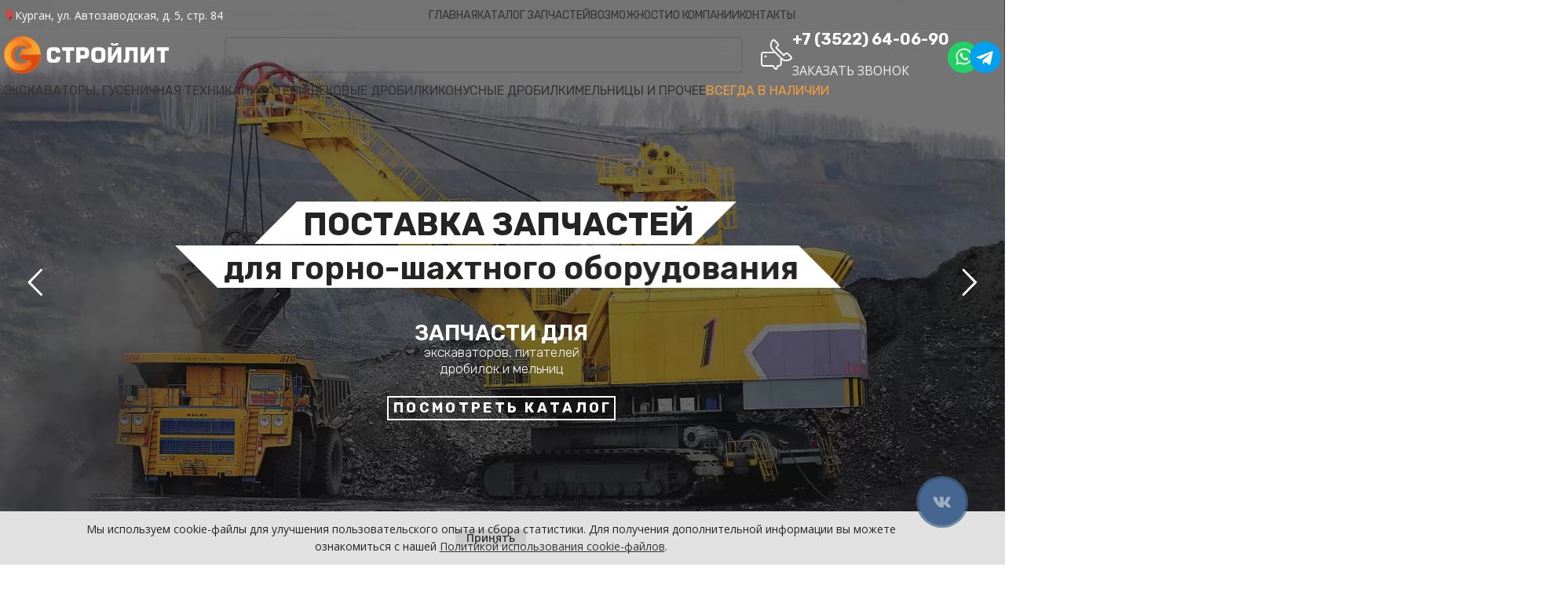

--- FILE ---
content_type: text/html; charset=UTF-8
request_url: https://stroylit.com/
body_size: 274836
content:
<!DOCTYPE html>
<html lang="ru-RU">
<head>
	<meta charset="UTF-8">
	<link rel="profile" href="https://gmpg.org/xfn/11">
	<link rel="pingback" href="https://stroylit.com/xmlrpc.php">

	<meta name='robots' content='index, follow, max-image-preview:large, max-snippet:-1, max-video-preview:-1' />

	<!-- This site is optimized with the Yoast SEO plugin v23.1 - https://yoast.com/wordpress/plugins/seo/ -->
	<title>ООО Стройлит &#187; Запасные части для горно-шахтного оборудования</title>
	<link rel="canonical" href="https://stroylit.com/" />
	<meta property="og:locale" content="ru_RU" />
	<meta property="og:type" content="website" />
	<meta property="og:title" content="ООО Стройлит &#187; Запасные части для горно-шахтного оборудования" />
	<meta property="og:description" content="Каталог запасных частей для горно-шахтного оборудования смотреть всё ПИТАТЕЛИ Подобрать запчасти ЩЕКОВЫЕ ДРОБИЛКИ Подобрать запчасти ЭКСКАВАТОРЫ, ГУСЕНИЧНАЯ ТЕХНИКА Подобрать запчасти" />
	<meta property="og:url" content="https://stroylit.com/" />
	<meta property="og:site_name" content="ООО Стройлит" />
	<meta property="article:modified_time" content="2024-07-29T13:03:23+00:00" />
	<meta property="og:image" content="https://stroylit.com/wp-content/uploads/stroylit-banner.webp" />
	<meta property="og:image:width" content="1200" />
	<meta property="og:image:height" content="675" />
	<meta property="og:image:type" content="image/webp" />
	<script type="application/ld+json" class="yoast-schema-graph">{"@context":"https://schema.org","@graph":[{"@type":"WebPage","@id":"https://stroylit.com/","url":"https://stroylit.com/","name":"ООО Стройлит &#187; Запасные части для горно-шахтного оборудования","isPartOf":{"@id":"https://stroylit.com/#website"},"about":{"@id":"https://stroylit.com/#organization"},"primaryImageOfPage":{"@id":"https://stroylit.com/#primaryimage"},"image":{"@id":"https://stroylit.com/#primaryimage"},"thumbnailUrl":"https://stroylit.com/wp-content/uploads/img-category-2_1.webp","datePublished":"2021-09-14T16:15:13+00:00","dateModified":"2024-07-29T13:03:23+00:00","breadcrumb":{"@id":"https://stroylit.com/#breadcrumb"},"inLanguage":"ru-RU","potentialAction":[{"@type":"ReadAction","target":["https://stroylit.com/"]}]},{"@type":"ImageObject","inLanguage":"ru-RU","@id":"https://stroylit.com/#primaryimage","url":"https://stroylit.com/wp-content/uploads/img-category-2_1.webp","contentUrl":"https://stroylit.com/wp-content/uploads/img-category-2_1.webp","width":1046,"height":803},{"@type":"BreadcrumbList","@id":"https://stroylit.com/#breadcrumb","itemListElement":[{"@type":"ListItem","position":1,"name":"Главная страница"}]},{"@type":"WebSite","@id":"https://stroylit.com/#website","url":"https://stroylit.com/","name":"ООО Стройлит","description":"Поставка запчастей для дробильно-сортировочного оборудования","publisher":{"@id":"https://stroylit.com/#organization"},"potentialAction":[{"@type":"SearchAction","target":{"@type":"EntryPoint","urlTemplate":"https://stroylit.com/?s={search_term_string}"},"query-input":"required name=search_term_string"}],"inLanguage":"ru-RU"},{"@type":"Organization","@id":"https://stroylit.com/#organization","name":"ООО Стройлит","url":"https://stroylit.com/","logo":{"@type":"ImageObject","inLanguage":"ru-RU","@id":"https://stroylit.com/#/schema/logo/image/","url":"https://stroylit.com/wp-content/uploads/logo_h_gray.svg","contentUrl":"https://stroylit.com/wp-content/uploads/logo_h_gray.svg","width":453,"height":102,"caption":"ООО Стройлит"},"image":{"@id":"https://stroylit.com/#/schema/logo/image/"}}]}</script>
	<!-- / Yoast SEO plugin. -->


<link rel='dns-prefetch' href='//fonts.googleapis.com' />
<style id='safe-svg-svg-icon-style-inline-css' type='text/css'>
.safe-svg-cover{text-align:center}.safe-svg-cover .safe-svg-inside{display:inline-block;max-width:100%}.safe-svg-cover svg{height:100%;max-height:100%;max-width:100%;width:100%}

</style>
<style id='woocommerce-inline-inline-css' type='text/css'>
.woocommerce form .form-row .required { visibility: visible; }
</style>
<link rel='stylesheet' id='elementor-frontend-css' href='https://stroylit.com/wp-content/uploads/elementor/css/custom-frontend-lite.min.css?ver=1721945947' type='text/css' media='all' />
<link rel='stylesheet' id='swiper-css' href='https://stroylit.com/wp-content/plugins/elementor/assets/lib/swiper/v8/css/swiper.min.css?ver=8.4.5' type='text/css' media='all' />
<link rel='stylesheet' id='elementor-post-17-css' href='https://stroylit.com/wp-content/uploads/elementor/css/post-17.css?ver=1721945947' type='text/css' media='all' />
<link rel='stylesheet' id='elementor-post-4231-css' href='https://stroylit.com/wp-content/uploads/elementor/css/post-4231.css?ver=1762421947' type='text/css' media='all' />
<link rel='stylesheet' id='bootstrap-css' href='https://stroylit.com/wp-content/themes/woodmart/css/bootstrap-light.min.css?ver=777.5.0' type='text/css' media='all' />
<link rel='stylesheet' id='woodmart-style-css' href='https://stroylit.com/wp-content/themes/woodmart/css/parts/base.min.css?ver=777.5.0' type='text/css' media='all' />
<link rel='stylesheet' id='wd-widget-tag-cloud-css' href='https://stroylit.com/wp-content/themes/woodmart/css/parts/widget-tag-cloud.min.css?ver=777.5.0' type='text/css' media='all' />
<link rel='stylesheet' id='wd-widget-wd-recent-posts-css' href='https://stroylit.com/wp-content/themes/woodmart/css/parts/widget-wd-recent-posts.min.css?ver=777.5.0' type='text/css' media='all' />
<link rel='stylesheet' id='wd-widget-wd-layered-nav-css' href='https://stroylit.com/wp-content/themes/woodmart/css/parts/woo-widget-wd-layered-nav.min.css?ver=777.5.0' type='text/css' media='all' />
<link rel='stylesheet' id='wd-woo-mod-swatches-base-css' href='https://stroylit.com/wp-content/themes/woodmart/css/parts/woo-mod-swatches-base.min.css?ver=777.5.0' type='text/css' media='all' />
<link rel='stylesheet' id='wd-woo-mod-swatches-filter-css' href='https://stroylit.com/wp-content/themes/woodmart/css/parts/woo-mod-swatches-filter.min.css?ver=777.5.0' type='text/css' media='all' />
<link rel='stylesheet' id='wd-widget-product-cat-css' href='https://stroylit.com/wp-content/themes/woodmart/css/parts/woo-widget-product-cat.min.css?ver=777.5.0' type='text/css' media='all' />
<link rel='stylesheet' id='wd-widget-layered-nav-stock-status-css' href='https://stroylit.com/wp-content/themes/woodmart/css/parts/woo-widget-layered-nav-stock-status.min.css?ver=777.5.0' type='text/css' media='all' />
<link rel='stylesheet' id='wd-wpcf7-css' href='https://stroylit.com/wp-content/themes/woodmart/css/parts/int-wpcf7.min.css?ver=777.5.0' type='text/css' media='all' />
<link rel='stylesheet' id='wd-revolution-slider-css' href='https://stroylit.com/wp-content/themes/woodmart/css/parts/int-rev-slider.min.css?ver=777.5.0' type='text/css' media='all' />
<link rel='stylesheet' id='wd-elementor-base-css' href='https://stroylit.com/wp-content/themes/woodmart/css/parts/int-elem-base.min.css?ver=777.5.0' type='text/css' media='all' />
<link rel='stylesheet' id='wd-woocommerce-base-css' href='https://stroylit.com/wp-content/themes/woodmart/css/parts/woocommerce-base.min.css?ver=777.5.0' type='text/css' media='all' />
<link rel='stylesheet' id='wd-mod-star-rating-css' href='https://stroylit.com/wp-content/themes/woodmart/css/parts/mod-star-rating.min.css?ver=777.5.0' type='text/css' media='all' />
<link rel='stylesheet' id='wd-woo-el-track-order-css' href='https://stroylit.com/wp-content/themes/woodmart/css/parts/woo-el-track-order.min.css?ver=777.5.0' type='text/css' media='all' />
<link rel='stylesheet' id='wd-woocommerce-block-notices-css' href='https://stroylit.com/wp-content/themes/woodmart/css/parts/woo-mod-block-notices.min.css?ver=777.5.0' type='text/css' media='all' />
<link rel='stylesheet' id='child-style-css' href='https://stroylit.com/wp-content/themes/woodmart-child/style.css?ver=777.5.0' type='text/css' media='all' />
<link rel='stylesheet' id='wd-header-base-css' href='https://stroylit.com/wp-content/themes/woodmart/css/parts/header-base.min.css?ver=777.5.0' type='text/css' media='all' />
<link rel='stylesheet' id='wd-mod-tools-css' href='https://stroylit.com/wp-content/themes/woodmart/css/parts/mod-tools.min.css?ver=777.5.0' type='text/css' media='all' />
<link rel='stylesheet' id='wd-header-mobile-nav-dropdown-css' href='https://stroylit.com/wp-content/themes/woodmart/css/parts/header-el-mobile-nav-dropdown.min.css?ver=777.5.0' type='text/css' media='all' />
<link rel='stylesheet' id='wd-header-elements-base-css' href='https://stroylit.com/wp-content/themes/woodmart/css/parts/header-el-base.min.css?ver=777.5.0' type='text/css' media='all' />
<link rel='stylesheet' id='wd-info-box-css' href='https://stroylit.com/wp-content/themes/woodmart/css/parts/el-info-box.min.css?ver=777.5.0' type='text/css' media='all' />
<link rel='stylesheet' id='wd-section-title-css' href='https://stroylit.com/wp-content/themes/woodmart/css/parts/el-section-title.min.css?ver=777.5.0' type='text/css' media='all' />
<link rel='stylesheet' id='wd-section-title-style-simple-and-brd-css' href='https://stroylit.com/wp-content/themes/woodmart/css/parts/el-section-title-style-simple-and-brd.min.css?ver=777.5.0' type='text/css' media='all' />
<link rel='stylesheet' id='wd-mod-highlighted-text-css' href='https://stroylit.com/wp-content/themes/woodmart/css/parts/mod-highlighted-text.min.css?ver=777.5.0' type='text/css' media='all' />
<link rel='stylesheet' id='wd-banner-css' href='https://stroylit.com/wp-content/themes/woodmart/css/parts/el-banner.min.css?ver=777.5.0' type='text/css' media='all' />
<link rel='stylesheet' id='wd-banner-hover-zoom-css' href='https://stroylit.com/wp-content/themes/woodmart/css/parts/el-banner-hover-zoom.min.css?ver=777.5.0' type='text/css' media='all' />
<link rel='stylesheet' id='wd-banner-btn-hover-css' href='https://stroylit.com/wp-content/themes/woodmart/css/parts/el-banner-btn-hover.min.css?ver=777.5.0' type='text/css' media='all' />
<link rel='stylesheet' id='wd-tabs-css' href='https://stroylit.com/wp-content/themes/woodmart/css/parts/el-tabs.min.css?ver=777.5.0' type='text/css' media='all' />
<link rel='stylesheet' id='wd-product-tabs-css' href='https://stroylit.com/wp-content/themes/woodmart/css/parts/el-product-tabs.min.css?ver=777.5.0' type='text/css' media='all' />
<link rel='stylesheet' id='wd-sticky-loader-css' href='https://stroylit.com/wp-content/themes/woodmart/css/parts/mod-sticky-loader.min.css?ver=777.5.0' type='text/css' media='all' />
<link rel='stylesheet' id='wd-woo-opt-title-limit-css' href='https://stroylit.com/wp-content/themes/woodmart/css/parts/woo-opt-title-limit.min.css?ver=777.5.0' type='text/css' media='all' />
<link rel='stylesheet' id='wd-product-loop-css' href='https://stroylit.com/wp-content/themes/woodmart/css/parts/woo-product-loop.min.css?ver=777.5.0' type='text/css' media='all' />
<link rel='stylesheet' id='wd-product-loop-standard-css' href='https://stroylit.com/wp-content/themes/woodmart/css/parts/woo-product-loop-standard.min.css?ver=777.5.0' type='text/css' media='all' />
<link rel='stylesheet' id='wd-woo-mod-quantity-css' href='https://stroylit.com/wp-content/themes/woodmart/css/parts/woo-mod-quantity.min.css?ver=777.5.0' type='text/css' media='all' />
<link rel='stylesheet' id='wd-woo-mod-quantity-overlap-css' href='https://stroylit.com/wp-content/themes/woodmart/css/parts/woo-mod-quantity-overlap.min.css?ver=777.5.0' type='text/css' media='all' />
<link rel='stylesheet' id='wd-woo-opt-stretch-cont-css' href='https://stroylit.com/wp-content/themes/woodmart/css/parts/woo-opt-stretch-cont.min.css?ver=777.5.0' type='text/css' media='all' />
<link rel='stylesheet' id='wd-woo-opt-products-shadow-css' href='https://stroylit.com/wp-content/themes/woodmart/css/parts/woo-opt-products-shadow.min.css?ver=777.5.0' type='text/css' media='all' />
<link rel='stylesheet' id='wd-mfp-popup-css' href='https://stroylit.com/wp-content/themes/woodmart/css/parts/lib-magnific-popup.min.css?ver=777.5.0' type='text/css' media='all' />
<link rel='stylesheet' id='wd-woo-mod-stock-status-css' href='https://stroylit.com/wp-content/themes/woodmart/css/parts/woo-mod-stock-status.min.css?ver=777.5.0' type='text/css' media='all' />
<link rel='stylesheet' id='wd-text-block-css' href='https://stroylit.com/wp-content/themes/woodmart/css/parts/el-text-block.min.css?ver=777.5.0' type='text/css' media='all' />
<link rel='stylesheet' id='wd-image-hotspot-css' href='https://stroylit.com/wp-content/themes/woodmart/css/parts/el-hotspot.min.css?ver=777.5.0' type='text/css' media='all' />
<link rel='stylesheet' id='wd-mod-more-description-css' href='https://stroylit.com/wp-content/themes/woodmart/css/parts/mod-more-description.min.css?ver=777.5.0' type='text/css' media='all' />
<link rel='stylesheet' id='wd-swiper-css' href='https://stroylit.com/wp-content/themes/woodmart/css/parts/lib-swiper.min.css?ver=777.5.0' type='text/css' media='all' />
<link rel='stylesheet' id='wd-info-box-style-shadow-and-bg-hover-css' href='https://stroylit.com/wp-content/themes/woodmart/css/parts/el-info-box-style-shadow-and-bg-hover.min.css?ver=777.5.0' type='text/css' media='all' />
<link rel='stylesheet' id='wd-swiper-arrows-css' href='https://stroylit.com/wp-content/themes/woodmart/css/parts/lib-swiper-arrows.min.css?ver=777.5.0' type='text/css' media='all' />
<link rel='stylesheet' id='wd-swiper-pagin-css' href='https://stroylit.com/wp-content/themes/woodmart/css/parts/lib-swiper-pagin.min.css?ver=777.5.0' type='text/css' media='all' />
<link rel='stylesheet' id='wd-photoswipe-css' href='https://stroylit.com/wp-content/themes/woodmart/css/parts/lib-photoswipe.min.css?ver=777.5.0' type='text/css' media='all' />
<link rel='stylesheet' id='wd-image-gallery-css' href='https://stroylit.com/wp-content/themes/woodmart/css/parts/el-gallery.min.css?ver=777.5.0' type='text/css' media='all' />
<link rel='stylesheet' id='wd-widget-collapse-css' href='https://stroylit.com/wp-content/themes/woodmart/css/parts/opt-widget-collapse.min.css?ver=777.5.0' type='text/css' media='all' />
<link rel='stylesheet' id='wd-footer-base-css' href='https://stroylit.com/wp-content/themes/woodmart/css/parts/footer-base.min.css?ver=777.5.0' type='text/css' media='all' />
<link rel='stylesheet' id='wd-mod-animations-keyframes-css' href='https://stroylit.com/wp-content/themes/woodmart/css/parts/mod-animations-keyframes.min.css?ver=777.5.0' type='text/css' media='all' />
<link rel='stylesheet' id='wd-list-css' href='https://stroylit.com/wp-content/themes/woodmart/css/parts/el-list.min.css?ver=777.5.0' type='text/css' media='all' />
<link rel='stylesheet' id='wd-social-icons-css' href='https://stroylit.com/wp-content/themes/woodmart/css/parts/el-social-icons.min.css?ver=777.5.0' type='text/css' media='all' />
<link rel='stylesheet' id='wd-scroll-top-css' href='https://stroylit.com/wp-content/themes/woodmart/css/parts/opt-scrolltotop.min.css?ver=777.5.0' type='text/css' media='all' />
<link rel='stylesheet' id='wd-wd-search-results-css' href='https://stroylit.com/wp-content/themes/woodmart/css/parts/wd-search-results.min.css?ver=777.5.0' type='text/css' media='all' />
<link rel='stylesheet' id='wd-wd-search-form-css' href='https://stroylit.com/wp-content/themes/woodmart/css/parts/wd-search-form.min.css?ver=777.5.0' type='text/css' media='all' />
<link rel='stylesheet' id='wd-woo-opt-demo-store-css' href='https://stroylit.com/wp-content/themes/woodmart/css/parts/woo-opt-demo-store.min.css?ver=777.5.0' type='text/css' media='all' />
<link rel='stylesheet' id='wd-bottom-toolbar-css' href='https://stroylit.com/wp-content/themes/woodmart/css/parts/opt-bottom-toolbar.min.css?ver=777.5.0' type='text/css' media='all' />
<link rel='stylesheet' id='xts-style-header_569087-css' href='https://stroylit.com/wp-content/uploads/2025/11/xts-header_569087-1762728497.css?ver=777.5.0' type='text/css' media='all' />
<link rel='stylesheet' id='xts-style-theme_settings_default-css' href='https://stroylit.com/wp-content/uploads/2025/12/xts-theme_settings_default-1765793154.css?ver=777.5.0' type='text/css' media='all' />
<link rel='stylesheet' id='xts-google-fonts-css' href='https://fonts.googleapis.com/css?family=Open+Sans%3A400%2C600%2C800%7CRubik%3A400%2C600&#038;ver=777.5.0' type='text/css' media='all' />
<link rel='stylesheet' id='google-fonts-1-css' href='https://fonts.googleapis.com/css?family=Roboto%3A100%2C100italic%2C200%2C200italic%2C300%2C300italic%2C400%2C400italic%2C500%2C500italic%2C600%2C600italic%2C700%2C700italic%2C800%2C800italic%2C900%2C900italic%7CRoboto+Slab%3A100%2C100italic%2C200%2C200italic%2C300%2C300italic%2C400%2C400italic%2C500%2C500italic%2C600%2C600italic%2C700%2C700italic%2C800%2C800italic%2C900%2C900italic&#038;display=swap&#038;subset=cyrillic&#038;ver=6.5.7' type='text/css' media='all' />
<link rel="preconnect" href="https://fonts.gstatic.com/" crossorigin><script type="text/javascript" src="https://stroylit.com/wp-includes/js/jquery/jquery.min.js?ver=3.7.1" id="jquery-core-js"></script>
<script type="text/javascript" src="https://stroylit.com/wp-includes/js/jquery/jquery-migrate.min.js?ver=3.4.1" id="jquery-migrate-js"></script>
<script type="text/javascript" src="https://stroylit.com/wp-content/plugins/woocommerce/assets/js/jquery-blockui/jquery.blockUI.min.js?ver=2.7.0-wc.9.1.5" id="jquery-blockui-js" defer="defer" data-wp-strategy="defer"></script>
<script type="text/javascript" id="wc-add-to-cart-js-extra">
/* <![CDATA[ */
var wc_add_to_cart_params = {"ajax_url":"\/wp-admin\/admin-ajax.php","wc_ajax_url":"\/?wc-ajax=%%endpoint%%","i18n_view_cart":"\u041f\u0440\u043e\u0441\u043c\u043e\u0442\u0440 \u043a\u043e\u0440\u0437\u0438\u043d\u044b","cart_url":"https:\/\/stroylit.com\/cart\/","is_cart":"","cart_redirect_after_add":"no"};
/* ]]> */
</script>
<script type="text/javascript" src="https://stroylit.com/wp-content/plugins/woocommerce/assets/js/frontend/add-to-cart.min.js?ver=9.1.5" id="wc-add-to-cart-js" defer="defer" data-wp-strategy="defer"></script>
<script type="text/javascript" src="https://stroylit.com/wp-content/plugins/woocommerce/assets/js/js-cookie/js.cookie.min.js?ver=2.1.4-wc.9.1.5" id="js-cookie-js" defer="defer" data-wp-strategy="defer"></script>
<script type="text/javascript" id="woocommerce-js-extra">
/* <![CDATA[ */
var woocommerce_params = {"ajax_url":"\/wp-admin\/admin-ajax.php","wc_ajax_url":"\/?wc-ajax=%%endpoint%%"};
/* ]]> */
</script>
<script type="text/javascript" src="https://stroylit.com/wp-content/plugins/woocommerce/assets/js/frontend/woocommerce.min.js?ver=9.1.5" id="woocommerce-js" defer="defer" data-wp-strategy="defer"></script>
<script type="text/javascript" src="https://stroylit.com/wp-content/themes/woodmart/js/libs/device.min.js?ver=777.5.0" id="wd-device-library-js"></script>
<script type="text/javascript" src="https://stroylit.com/wp-content/themes/woodmart/js/scripts/global/scrollBar.min.js?ver=777.5.0" id="wd-scrollbar-js"></script>
<link rel='shortlink' href='https://stroylit.com/' />
<!-- Yandex.Metrika counter -->
<script type="text/javascript" >
   (function(m,e,t,r,i,k,a){m[i]=m[i]||function(){(m[i].a=m[i].a||[]).push(arguments)};
   m[i].l=1*new Date();
   for (var j = 0; j < document.scripts.length; j++) {if (document.scripts[j].src === r) { return; }}
   k=e.createElement(t),a=e.getElementsByTagName(t)[0],k.async=1,k.src=r,a.parentNode.insertBefore(k,a)})
   (window, document, "script", "https://mc.yandex.ru/metrika/tag.js", "ym");

   ym(100505502, "init", {
        clickmap:true,
        trackLinks:true,
        accurateTrackBounce:true,
        webvisor:true
   });
</script>
<noscript><div><img src="https://mc.yandex.ru/watch/100505502" style="position:absolute; left:-9999px;" alt="" /></div></noscript>
<!-- /Yandex.Metrika counter -->

<!-- UIS -->
    <script type="text/javascript" async src="https://app.uiscom.ru/static/cs.min.js?k=Vw0Pc34qN4iGrD4aDn30lNWHdio4lk5B"></script>
<!-- UIS -->

					<meta name="viewport" content="width=device-width, initial-scale=1.0, maximum-scale=1.0, user-scalable=no">
										<noscript><style>.woocommerce-product-gallery{ opacity: 1 !important; }</style></noscript>
				<style>
				.e-con.e-parent:nth-of-type(n+4):not(.e-lazyloaded):not(.e-no-lazyload),
				.e-con.e-parent:nth-of-type(n+4):not(.e-lazyloaded):not(.e-no-lazyload) * {
					background-image: none !important;
				}
				@media screen and (max-height: 1024px) {
					.e-con.e-parent:nth-of-type(n+3):not(.e-lazyloaded):not(.e-no-lazyload),
					.e-con.e-parent:nth-of-type(n+3):not(.e-lazyloaded):not(.e-no-lazyload) * {
						background-image: none !important;
					}
				}
				@media screen and (max-height: 640px) {
					.e-con.e-parent:nth-of-type(n+2):not(.e-lazyloaded):not(.e-no-lazyload),
					.e-con.e-parent:nth-of-type(n+2):not(.e-lazyloaded):not(.e-no-lazyload) * {
						background-image: none !important;
					}
				}
			</style>
			<style id='wp-fonts-local' type='text/css'>
@font-face{font-family:Inter;font-style:normal;font-weight:300 900;font-display:fallback;src:url('https://stroylit.com/wp-content/plugins/woocommerce/assets/fonts/Inter-VariableFont_slnt,wght.woff2') format('woff2');font-stretch:normal;}
@font-face{font-family:Cardo;font-style:normal;font-weight:400;font-display:fallback;src:url('https://stroylit.com/wp-content/plugins/woocommerce/assets/fonts/cardo_normal_400.woff2') format('woff2');}
</style>
<link rel="icon" href="https://stroylit.com/wp-content/uploads/cropped-favicon-32x32.png" sizes="32x32" />
<link rel="icon" href="https://stroylit.com/wp-content/uploads/cropped-favicon-192x192.png" sizes="192x192" />
<link rel="apple-touch-icon" href="https://stroylit.com/wp-content/uploads/cropped-favicon-180x180.png" />
<meta name="msapplication-TileImage" content="https://stroylit.com/wp-content/uploads/cropped-favicon-270x270.png" />
<script>function setREVStartSize(e){
			//window.requestAnimationFrame(function() {
				window.RSIW = window.RSIW===undefined ? window.innerWidth : window.RSIW;
				window.RSIH = window.RSIH===undefined ? window.innerHeight : window.RSIH;
				try {
					var pw = document.getElementById(e.c).parentNode.offsetWidth,
						newh;
					pw = pw===0 || isNaN(pw) || (e.l=="fullwidth" || e.layout=="fullwidth") ? window.RSIW : pw;
					e.tabw = e.tabw===undefined ? 0 : parseInt(e.tabw);
					e.thumbw = e.thumbw===undefined ? 0 : parseInt(e.thumbw);
					e.tabh = e.tabh===undefined ? 0 : parseInt(e.tabh);
					e.thumbh = e.thumbh===undefined ? 0 : parseInt(e.thumbh);
					e.tabhide = e.tabhide===undefined ? 0 : parseInt(e.tabhide);
					e.thumbhide = e.thumbhide===undefined ? 0 : parseInt(e.thumbhide);
					e.mh = e.mh===undefined || e.mh=="" || e.mh==="auto" ? 0 : parseInt(e.mh,0);
					if(e.layout==="fullscreen" || e.l==="fullscreen")
						newh = Math.max(e.mh,window.RSIH);
					else{
						e.gw = Array.isArray(e.gw) ? e.gw : [e.gw];
						for (var i in e.rl) if (e.gw[i]===undefined || e.gw[i]===0) e.gw[i] = e.gw[i-1];
						e.gh = e.el===undefined || e.el==="" || (Array.isArray(e.el) && e.el.length==0)? e.gh : e.el;
						e.gh = Array.isArray(e.gh) ? e.gh : [e.gh];
						for (var i in e.rl) if (e.gh[i]===undefined || e.gh[i]===0) e.gh[i] = e.gh[i-1];
											
						var nl = new Array(e.rl.length),
							ix = 0,
							sl;
						e.tabw = e.tabhide>=pw ? 0 : e.tabw;
						e.thumbw = e.thumbhide>=pw ? 0 : e.thumbw;
						e.tabh = e.tabhide>=pw ? 0 : e.tabh;
						e.thumbh = e.thumbhide>=pw ? 0 : e.thumbh;
						for (var i in e.rl) nl[i] = e.rl[i]<window.RSIW ? 0 : e.rl[i];
						sl = nl[0];
						for (var i in nl) if (sl>nl[i] && nl[i]>0) { sl = nl[i]; ix=i;}
						var m = pw>(e.gw[ix]+e.tabw+e.thumbw) ? 1 : (pw-(e.tabw+e.thumbw)) / (e.gw[ix]);
						newh =  (e.gh[ix] * m) + (e.tabh + e.thumbh);
					}
					var el = document.getElementById(e.c);
					if (el!==null && el) el.style.height = newh+"px";
					el = document.getElementById(e.c+"_wrapper");
					if (el!==null && el) {
						el.style.height = newh+"px";
						el.style.display = "block";
					}
				} catch(e){
					console.log("Failure at Presize of Slider:" + e)
				}
			//});
		  };</script>
<style>
		
		</style></head>

<body class="home page-template-default page page-id-4231 theme-woodmart woocommerce-demo-store woocommerce-no-js wrapper-custom  catalog-mode-on categories-accordion-on woodmart-ajax-shop-on offcanvas-sidebar-mobile offcanvas-sidebar-tablet sticky-toolbar-on wd-header-overlap elementor-default elementor-kit-17 elementor-page elementor-page-4231">
			<script type="text/javascript" id="wd-flicker-fix">// Flicker fix.</script>	
	
	<div class="website-wrapper">
									<header class="whb-header whb-header_569087 whb-overcontent whb-sticky-shadow whb-scroll-stick whb-sticky-real whb-hide-on-scroll">
					<div class="whb-main-header">
	
<div class="whb-row whb-top-bar whb-sticky-row whb-with-bg whb-border-boxed whb-color-light whb-hidden-mobile whb-flex-equal-sides">
	<div class="container">
		<div class="whb-flex-row whb-top-bar-inner">
			<div class="whb-column whb-col-left whb-visible-lg">
				<div class="info-box-wrapper  whb-i76kdlfgqqx7e8xoio9q">
				<div id="wd-6973e142eecdc" class=" wd-info-box text-left box-icon-align-left box-style-base color-scheme-light wd-bg-none wd-items-middle header-route">
											<div class="box-icon-wrapper  box-with-icon box-icon-simple">
							<div class="info-box-icon">

							
																	<div class="info-svg-wrapper" style="width: 14px;height: 14px;"><img  src="https://stroylit.com/wp-content/uploads/icon-location.svg" title="icon-location" width="14" height="14"></div>															
							</div>
						</div>
										<div class="info-box-content">
												<div class="info-box-inner set-cont-mb-s reset-last-child"><p>Курган, ул. Автозаводская, д. 5, стр. 84</p>
</div>

											</div>

											<a class="wd-info-box-link wd-fill" aria-label="Infobox link" href="https://2gis.ru/kurgan/directions/points/%7C65.259966%2C55.433724%3B70000001007517278?m=65.25984%2C55.433682%2F16" title="" target="_blank"></a>
					
									</div>
			</div>
		</div>
<div class="whb-column whb-col-center whb-visible-lg">
	<div class="wd-header-nav wd-header-main-nav text-center wd-inline wd-design-1" role="navigation" aria-label="Главное меню">
	<ul id="menu-menyu-sajta" class="menu wd-nav wd-nav-main wd-style-underline wd-gap-m"><li id="menu-item-15580" class="menu-item menu-item-type-post_type menu-item-object-page menu-item-home current-menu-item page_item page-item-4231 current_page_item menu-item-15580 item-level-0 menu-simple-dropdown wd-event-hover" ><a href="https://stroylit.com/" class="woodmart-nav-link"><span class="nav-link-text">Главная</span></a></li>
<li id="menu-item-16860" class="menu-item menu-item-type-post_type menu-item-object-page menu-item-16860 item-level-0 menu-simple-dropdown wd-event-hover" ><a href="https://stroylit.com/catalog/" class="woodmart-nav-link"><span class="nav-link-text">Каталог запчастей</span></a></li>
<li id="menu-item-18771" class="wd-hide menu-item menu-item-type-post_type menu-item-object-page menu-item-18771 item-level-0 menu-simple-dropdown wd-event-hover" ><a href="https://stroylit.com/promo/" class="woodmart-nav-link"><span class="nav-link-text">Акции</span></a></li>
<li id="menu-item-16310" class="menu-item menu-item-type-custom menu-item-object-custom menu-item-has-children menu-item-16310 item-level-0 menu-simple-dropdown wd-event-hover" ><a href="/services/" class="woodmart-nav-link"><span class="nav-link-text">Возможности</span></a><div class="color-scheme-dark wd-design-default wd-dropdown-menu wd-dropdown"><div class="container">
<ul class="wd-sub-menu color-scheme-dark">
	<li id="menu-item-17951" class="menu-item menu-item-type-post_type menu-item-object-page menu-item-17951 item-level-1 wd-event-hover" ><a href="https://stroylit.com/services/postavka-produkczii-dlya-gornodobyvayushhih-predpriyatij/" class="woodmart-nav-link">Поставка продукции для горнодобывающих предприятий</a></li>
	<li id="menu-item-18022" class="menu-item menu-item-type-post_type menu-item-object-page menu-item-18022 item-level-1 wd-event-hover" ><a href="https://stroylit.com/services/lityo-po-chertezham/" class="woodmart-nav-link">Литьё по чертежам</a></li>
	<li id="menu-item-18058" class="menu-item menu-item-type-post_type menu-item-object-page menu-item-18058 item-level-1 wd-event-hover" ><a href="https://stroylit.com/services/mehanicheskaya-obrabotka-detalei/" class="woodmart-nav-link">Механическая обработка деталей</a></li>
</ul>
</div>
</div>
</li>
<li id="menu-item-16664" class="menu-item menu-item-type-custom menu-item-object-custom menu-item-has-children menu-item-16664 item-level-0 menu-simple-dropdown wd-event-hover" ><a href="/about/" class="woodmart-nav-link"><span class="nav-link-text">О компании</span></a><div class="color-scheme-dark wd-design-default wd-dropdown-menu wd-dropdown"><div class="container">
<ul class="wd-sub-menu color-scheme-dark">
	<li id="menu-item-18765" class="menu-item menu-item-type-post_type menu-item-object-page menu-item-18765 item-level-1 wd-event-hover" ><a href="https://stroylit.com/about/" class="woodmart-nav-link">О нас</a></li>
	<li id="menu-item-19520" class="menu-item menu-item-type-post_type menu-item-object-page menu-item-19520 item-level-1 wd-event-hover" ><a href="https://stroylit.com/oplata-i-dostavka/" class="woodmart-nav-link">Оплата и доставка</a></li>
	<li id="menu-item-18414" class="menu-item menu-item-type-post_type menu-item-object-page menu-item-18414 item-level-1 wd-event-hover" ><a href="https://stroylit.com/vozmognosti/" class="woodmart-nav-link">Наши возможности</a></li>
	<li id="menu-item-19109" class="menu-item menu-item-type-post_type menu-item-object-page menu-item-19109 item-level-1 wd-event-hover" ><a href="https://stroylit.com/importozameshenie/" class="woodmart-nav-link">Импортозамещение</a></li>
	<li id="menu-item-18183" class="menu-item menu-item-type-post_type menu-item-object-page menu-item-18183 item-level-1 wd-event-hover" ><a href="https://stroylit.com/vakansii/" class="woodmart-nav-link">Вакансии</a></li>
</ul>
</div>
</div>
</li>
<li id="menu-item-15542" class="menu-item menu-item-type-post_type menu-item-object-page menu-item-15542 item-level-0 menu-simple-dropdown wd-event-hover" ><a href="https://stroylit.com/ofis/" class="woodmart-nav-link"><span class="nav-link-text">Контакты</span></a></li>
</ul></div><!--END MAIN-NAV-->
</div>
<div class="whb-column whb-col-right whb-visible-lg whb-empty-column">
	</div>
<div class="whb-column whb-col-mobile whb-hidden-lg whb-empty-column">
	</div>
		</div>
	</div>
</div>

<div class="whb-row whb-general-header whb-sticky-row whb-with-bg whb-without-border whb-color-light whb-flex-flex-middle">
	<div class="container">
		<div class="whb-flex-row whb-general-header-inner">
			<div class="whb-column whb-col-left whb-visible-lg">
	<div class="site-logo wd-switch-logo">
	<a href="https://stroylit.com/" class="wd-logo wd-main-logo" rel="home" aria-label="Site logo">
		<img width="453" height="102" src="https://stroylit.com/wp-content/uploads/logo_h_white.svg" class="attachment-full size-full" alt="" style="max-width:210px;" decoding="async" />	</a>
					<a href="https://stroylit.com/" class="wd-logo wd-sticky-logo" rel="home">
			<img width="453" height="102" src="https://stroylit.com/wp-content/uploads/logo_h_gray.svg" class="attachment-full size-full" alt="" style="max-width:210px;" decoding="async" />		</a>
	</div>
</div>
<div class="whb-column whb-col-center whb-visible-lg">
				<link rel="stylesheet" id="wd-header-search-css" href="https://stroylit.com/wp-content/themes/woodmart/css/parts/header-el-search.min.css?ver=777.5.0" type="text/css" media="all" /> 						<link rel="stylesheet" id="wd-header-search-form-css" href="https://stroylit.com/wp-content/themes/woodmart/css/parts/header-el-search-form.min.css?ver=777.5.0" type="text/css" media="all" /> 						<div class="wd-search-form wd-header-search-form wd-display-form whb-9x1ytaxq7aphtb3npidp">
				
				
				<form role="search" method="get" class="searchform  wd-style-default wd-cat-style-bordered woodmart-ajax-search" action="https://stroylit.com/"  data-thumbnail="1" data-price="1" data-post_type="product" data-count="10" data-sku="1" data-symbols_count="3">
					<input type="text" class="s" placeholder="Поиск товаров" value="" name="s" aria-label="Поиск" title="Поиск товаров" required/>
					<input type="hidden" name="post_type" value="product">
										<button type="submit" class="searchsubmit">
						<span>
							Поиск						</span>
											</button>
				</form>

				
				
									<div class="search-results-wrapper">
						<div class="wd-dropdown-results wd-scroll wd-dropdown">
							<div class="wd-scroll-content"></div>
						</div>
					</div>
				
				
							</div>
		</div>
<div class="whb-column whb-col-right whb-visible-lg">
				<div class="info-box-wrapper  whb-133jasck0mpr7c6q2dio">
				<div id="wd-6973e142f178c" class=" wd-info-box text-left box-icon-align-left box-style-base color-scheme-light wd-bg-none wd-items-middle header-phone">
											<div class="box-icon-wrapper  box-with-icon box-icon-simple">
							<div class="info-box-icon">

							
																	<div class="info-svg-wrapper" style="width: 40px;height: 40px;"><img  src="https://stroylit.com/wp-content/uploads/icon-support-white.svg" title="icon-support-white" width="40" height="40"></div>															
							</div>
						</div>
										<div class="info-box-content">
						<div class="info-box-title title box-title-style-default wd-fontsize-m">+7 (3522) 22-23-25</div>						<div class="info-box-inner set-cont-mb-s reset-last-child"><p><a href="#popup-66907b3beefcc" class="wd-open-popup">Заказать звонок</a></p>
</div>

											</div>

											<a class="wd-info-box-link wd-fill" aria-label="Infobox link" href="tel:+73522222325" title=""></a>
					
									</div>
			</div>
		<div class="whb-space-element " style="width:10px;"></div>			<div class="info-box-wrapper  whb-fa8qut1pv4415eqm0ks9">
				<div id="wd-6973e142f1b9b" class=" wd-info-box text-left box-icon-align-top box-style-base color-scheme- wd-bg-none header-mess-wa">
											<div class="box-icon-wrapper  box-with-icon box-icon-simple">
							<div class="info-box-icon">

							
																	<div class="info-svg-wrapper" style="width: 40px;height: 40px;"><img  src="https://stroylit.com/wp-content/uploads/whatsapp.svg" title="whatsapp" width="40" height="40"></div>															
							</div>
						</div>
										<div class="info-box-content">
												<div class="info-box-inner set-cont-mb-s reset-last-child"></div>

											</div>

											<a class="wd-info-box-link wd-fill" aria-label="Infobox link" href="https://api.whatsapp.com/send/?phone=79195601028" title="" target="_blank"></a>
					
									</div>
			</div>
					<div class="info-box-wrapper  whb-x8578j3cgcr5k34egsfh">
				<div id="wd-6973e142f1e92" class=" wd-info-box text-left box-icon-align-top box-style-base color-scheme- wd-bg-none header-mess-tg">
											<div class="box-icon-wrapper  box-with-icon box-icon-simple">
							<div class="info-box-icon">

							
																	<div class="info-svg-wrapper" style="width: 40px;height: 40px;"><img  src="https://stroylit.com/wp-content/uploads/telegram.svg" title="telegram" width="40" height="40"></div>															
							</div>
						</div>
										<div class="info-box-content">
												<div class="info-box-inner set-cont-mb-s reset-last-child"></div>

											</div>

											<a class="wd-info-box-link wd-fill" aria-label="Infobox link" href="https://t.me/+79195601028" title="" target="_blank"></a>
					
									</div>
			</div>
		</div>
<div class="whb-column whb-mobile-left whb-hidden-lg">
	<div class="wd-tools-element wd-header-mobile-nav wd-style-text wd-design-1 whb-g1k0m1tib7raxrwkm1t3">
	<a href="#" rel="nofollow" aria-label="Open mobile menu">
		
		<span class="wd-tools-icon">
					</span>

		<span class="wd-tools-text">Меню</span>

			</a>
</div><!--END wd-header-mobile-nav--></div>
<div class="whb-column whb-mobile-center whb-hidden-lg">
	<div class="site-logo wd-switch-logo">
	<a href="https://stroylit.com/" class="wd-logo wd-main-logo" rel="home" aria-label="Site logo">
		<img width="453" height="102" src="https://stroylit.com/wp-content/uploads/logo_h_white.svg" class="attachment-full size-full" alt="" style="max-width:138px;" decoding="async" />	</a>
					<a href="https://stroylit.com/" class="wd-logo wd-sticky-logo" rel="home">
			<img width="453" height="102" src="https://stroylit.com/wp-content/uploads/logo_h_gray.svg" class="attachment-full size-full" alt="" style="max-width:138px;" decoding="async" />		</a>
	</div>
</div>
<div class="whb-column whb-mobile-right whb-hidden-lg whb-empty-column">
	</div>
		</div>
	</div>
</div>

<div class="whb-row whb-header-bottom whb-sticky-row whb-with-bg whb-without-border whb-color-light whb-hidden-mobile whb-flex-flex-middle">
	<div class="container">
		<div class="whb-flex-row whb-header-bottom-inner">
			<div class="whb-column whb-col-left whb-visible-lg">
	
<div class="wd-header-nav wd-header-secondary-nav  wd-inline wd-with-overlay" role="navigation" aria-label="Secondary navigation">
	<ul id="menu-katalog-zapchastej" class="menu wd-nav wd-nav-secondary wd-style-separated wd-gap-m"><li id="menu-item-16280" class="menu-item menu-item-type-taxonomy menu-item-object-product_cat menu-item-has-children menu-item-16280 item-level-0 menu-mega-dropdown wd-event-hover" ><a href="https://stroylit.com/product-category/ekskavatory-gusenichnaya-tehnika/" class="woodmart-nav-link"><span class="nav-link-text">Экскаваторы, гусеничная техника</span></a><div class="color-scheme-dark wd-design-full-width wd-dropdown-menu wd-dropdown"><div class="container">
<ul class="wd-sub-menu row color-scheme-dark">
	<li id="menu-item-16837" class="menu-item menu-item-type-taxonomy menu-item-object-product_cat menu-item-16837 item-level-1 wd-event-hover col-auto" ><a href="https://stroylit.com/product-category/ekskavatory-gusenichnaya-tehnika/ekskavator-ekg-5/" class="woodmart-nav-link">ЭКГ-5</a></li>
	<li id="menu-item-16838" class="menu-item menu-item-type-taxonomy menu-item-object-product_cat menu-item-16838 item-level-1 wd-event-hover col-auto" ><a href="https://stroylit.com/product-category/ekskavatory-gusenichnaya-tehnika/ekskavator-ekg-8-ekg-10/" class="woodmart-nav-link">ЭКГ-8, ЭКГ-10</a></li>
	<li id="menu-item-16833" class="menu-item menu-item-type-taxonomy menu-item-object-product_cat menu-item-16833 item-level-1 wd-event-hover col-auto" ><a href="https://stroylit.com/product-category/ekskavatory-gusenichnaya-tehnika/ekskavator-ekg-12/" class="woodmart-nav-link">ЭКГ-12</a></li>
	<li id="menu-item-16834" class="menu-item menu-item-type-taxonomy menu-item-object-product_cat menu-item-16834 item-level-1 wd-event-hover col-auto" ><a href="https://stroylit.com/product-category/ekskavatory-gusenichnaya-tehnika/ekskavator-ekg-12-5-ekg-15/" class="woodmart-nav-link">ЭКГ-12.5, ЭКГ-15</a></li>
	<li id="menu-item-16835" class="menu-item menu-item-type-taxonomy menu-item-object-product_cat menu-item-16835 item-level-1 wd-event-hover col-auto" ><a href="https://stroylit.com/product-category/ekskavatory-gusenichnaya-tehnika/ekskavator-ekg-18/" class="woodmart-nav-link">ЭКГ-18</a></li>
	<li id="menu-item-16836" class="menu-item menu-item-type-taxonomy menu-item-object-product_cat menu-item-16836 item-level-1 wd-event-hover col-auto" ><a href="https://stroylit.com/product-category/ekskavatory-gusenichnaya-tehnika/ekskavator-ekg-20/" class="woodmart-nav-link">ЭКГ-20</a></li>
	<li id="menu-item-16830" class="menu-item menu-item-type-taxonomy menu-item-object-product_cat menu-item-16830 item-level-1 wd-event-hover col-auto" ><a href="https://stroylit.com/product-category/ekskavatory-gusenichnaya-tehnika/ekskavator-ph-2300/" class="woodmart-nav-link">РН-2300</a></li>
	<li id="menu-item-16827" class="menu-item menu-item-type-taxonomy menu-item-object-product_cat menu-item-16827 item-level-1 wd-event-hover col-auto" ><a href="https://stroylit.com/product-category/ekskavatory-gusenichnaya-tehnika/rotorniy-ekskavator-spsk-2000/" class="woodmart-nav-link">Роторный экскаватор SPS(K)-2000</a></li>
	<li id="menu-item-16842" class="menu-item menu-item-type-taxonomy menu-item-object-product_cat menu-item-16842 item-level-1 wd-event-hover col-auto" ><a href="https://stroylit.com/product-category/ekskavatory-gusenichnaya-tehnika/ekskavator-esh-6-45-10-70/" class="woodmart-nav-link">ЭШ 6/45, 10/70</a></li>
	<li id="menu-item-16840" class="menu-item menu-item-type-taxonomy menu-item-object-product_cat menu-item-16840 item-level-1 wd-event-hover col-auto" ><a href="https://stroylit.com/product-category/ekskavatory-gusenichnaya-tehnika/ekskavator-esh-15-90-20-90/" class="woodmart-nav-link">ЭШ 15/90, 20-90</a></li>
	<li id="menu-item-16841" class="menu-item menu-item-type-taxonomy menu-item-object-product_cat menu-item-16841 item-level-1 wd-event-hover col-auto" ><a href="https://stroylit.com/product-category/ekskavatory-gusenichnaya-tehnika/ekskavator-esh-40-85/" class="woodmart-nav-link">ЭШ 40/85</a></li>
	<li id="menu-item-16831" class="menu-item menu-item-type-taxonomy menu-item-object-product_cat menu-item-16831 item-level-1 wd-event-hover col-auto" ><a href="https://stroylit.com/product-category/ekskavatory-gusenichnaya-tehnika/ekskavator-sbsh-250/" class="woodmart-nav-link">СБШ-250</a></li>
	<li id="menu-item-16829" class="menu-item menu-item-type-taxonomy menu-item-object-product_cat menu-item-16829 item-level-1 wd-event-hover col-auto" ><a href="https://stroylit.com/product-category/ekskavatory-gusenichnaya-tehnika/ekskavator-rdk-250/" class="woodmart-nav-link">РДК-250</a></li>
	<li id="menu-item-16828" class="menu-item menu-item-type-taxonomy menu-item-object-product_cat menu-item-16828 item-level-1 wd-event-hover col-auto" ><a href="https://stroylit.com/product-category/ekskavatory-gusenichnaya-tehnika/ekskavator-dt-75/" class="woodmart-nav-link">ДТ-75</a></li>
	<li id="menu-item-16839" class="menu-item menu-item-type-taxonomy menu-item-object-product_cat menu-item-16839 item-level-1 wd-event-hover col-auto" ><a href="https://stroylit.com/product-category/ekskavatory-gusenichnaya-tehnika/ekskavator-eo-5126/" class="woodmart-nav-link">ЭО-5126</a></li>
	<li id="menu-item-16832" class="menu-item menu-item-type-taxonomy menu-item-object-product_cat menu-item-16832 item-level-1 wd-event-hover col-auto" ><a href="https://stroylit.com/product-category/ekskavatory-gusenichnaya-tehnika/ekskavator-e-25-05-i-e-25-03/" class="woodmart-nav-link">Э-25-05 и Э-25-03</a></li>
</ul>
</div>
</div>
</li>
<li id="menu-item-16297" class="menu-item menu-item-type-taxonomy menu-item-object-product_cat menu-item-has-children menu-item-16297 item-level-0 menu-mega-dropdown wd-event-hover" ><a href="https://stroylit.com/product-category/pitateli/" class="woodmart-nav-link"><span class="nav-link-text">Питатели</span></a><div class="color-scheme-dark wd-design-full-width wd-dropdown-menu wd-dropdown"><div class="container">
<ul class="wd-sub-menu row color-scheme-dark">
	<li id="menu-item-16808" class="menu-item menu-item-type-taxonomy menu-item-object-product_cat menu-item-16808 item-level-1 wd-event-hover col-auto" ><a href="https://stroylit.com/product-category/pitateli/pitatel-p-804/" class="woodmart-nav-link">П-804</a></li>
	<li id="menu-item-16816" class="menu-item menu-item-type-taxonomy menu-item-object-product_cat menu-item-16816 item-level-1 wd-event-hover col-auto" ><a href="https://stroylit.com/product-category/pitateli/pitatel-tk-15-tk-16/" class="woodmart-nav-link">ТК-15, ТК-16</a></li>
	<li id="menu-item-16809" class="menu-item menu-item-type-taxonomy menu-item-object-product_cat menu-item-16809 item-level-1 wd-event-hover col-auto" ><a href="https://stroylit.com/product-category/pitateli/pitatel-pp-1-15/" class="woodmart-nav-link">ПП 1-15</a></li>
	<li id="menu-item-16810" class="menu-item menu-item-type-taxonomy menu-item-object-product_cat menu-item-16810 item-level-1 wd-event-hover col-auto" ><a href="https://stroylit.com/product-category/pitateli/pitatel-pp-1-18/" class="woodmart-nav-link">ПП 1-18</a></li>
	<li id="menu-item-16811" class="menu-item menu-item-type-taxonomy menu-item-object-product_cat menu-item-16811 item-level-1 wd-event-hover col-auto" ><a href="https://stroylit.com/product-category/pitateli/pitatel-pp-1-24/" class="woodmart-nav-link">ПП 1-24</a></li>
	<li id="menu-item-16812" class="menu-item menu-item-type-taxonomy menu-item-object-product_cat menu-item-16812 item-level-1 wd-event-hover col-auto" ><a href="https://stroylit.com/product-category/pitateli/pitatel-pp-2-12/" class="woodmart-nav-link">ПП 2-12</a></li>
	<li id="menu-item-16813" class="menu-item menu-item-type-taxonomy menu-item-object-product_cat menu-item-16813 item-level-1 wd-event-hover col-auto" ><a href="https://stroylit.com/product-category/pitateli/pitatel-pp-2-15/" class="woodmart-nav-link">ПП 2-15</a></li>
	<li id="menu-item-16814" class="menu-item menu-item-type-taxonomy menu-item-object-product_cat menu-item-16814 item-level-1 wd-event-hover col-auto" ><a href="https://stroylit.com/product-category/pitateli/pitatel-pp-2-18/" class="woodmart-nav-link">ПП 2-18</a></li>
	<li id="menu-item-16815" class="menu-item menu-item-type-taxonomy menu-item-object-product_cat menu-item-16815 item-level-1 wd-event-hover col-auto" ><a href="https://stroylit.com/product-category/pitateli/pitatel-pp-2-24/" class="woodmart-nav-link">ПП 2-24</a></li>
</ul>
</div>
</div>
</li>
<li id="menu-item-16298" class="menu-item menu-item-type-taxonomy menu-item-object-product_cat menu-item-has-children menu-item-16298 item-level-0 menu-mega-dropdown wd-event-hover" ><a href="https://stroylit.com/product-category/shhekovye-drobilki/" class="woodmart-nav-link"><span class="nav-link-text">Щековые дробилки</span></a><div class="color-scheme-dark wd-design-full-width wd-dropdown-menu wd-dropdown"><div class="container">
<ul class="wd-sub-menu row color-scheme-dark">
	<li id="menu-item-16817" class="menu-item menu-item-type-taxonomy menu-item-object-product_cat menu-item-16817 item-level-1 wd-event-hover col-auto" ><a href="https://stroylit.com/product-category/shhekovye-drobilki/rotornaya-drobilka-smd-75a/" class="woodmart-nav-link">СМД-75А</a></li>
	<li id="menu-item-16821" class="menu-item menu-item-type-taxonomy menu-item-object-product_cat menu-item-16821 item-level-1 wd-event-hover col-auto" ><a href="https://stroylit.com/product-category/shhekovye-drobilki/shhekovaya-drobilka-smd-108/" class="woodmart-nav-link">СМД-108</a></li>
	<li id="menu-item-16822" class="menu-item menu-item-type-taxonomy menu-item-object-product_cat menu-item-16822 item-level-1 wd-event-hover col-auto" ><a href="https://stroylit.com/product-category/shhekovye-drobilki/shhekovaya-drobilka-smd-109/" class="woodmart-nav-link">СМД-109</a></li>
	<li id="menu-item-16820" class="menu-item menu-item-type-taxonomy menu-item-object-product_cat menu-item-16820 item-level-1 wd-event-hover col-auto" ><a href="https://stroylit.com/product-category/shhekovye-drobilki/shhekovaya-drobilka-sm-741/" class="woodmart-nav-link">СМ-741</a></li>
	<li id="menu-item-16823" class="menu-item menu-item-type-taxonomy menu-item-object-product_cat menu-item-16823 item-level-1 wd-event-hover col-auto" ><a href="https://stroylit.com/product-category/shhekovye-drobilki/shhekovaya-drobilka-smd-110/" class="woodmart-nav-link">СМД-110</a></li>
	<li id="menu-item-16819" class="menu-item menu-item-type-taxonomy menu-item-object-product_cat menu-item-16819 item-level-1 wd-event-hover col-auto" ><a href="https://stroylit.com/product-category/shhekovye-drobilki/shhekovaya-drobilka-sm-16d/" class="woodmart-nav-link">СМ-16Д</a></li>
	<li id="menu-item-16818" class="menu-item menu-item-type-taxonomy menu-item-object-product_cat menu-item-16818 item-level-1 wd-event-hover col-auto" ><a href="https://stroylit.com/product-category/shhekovye-drobilki/shhekovaya-drobilka-dro-609a/" class="woodmart-nav-link">ДРО-609А</a></li>
	<li id="menu-item-16824" class="menu-item menu-item-type-taxonomy menu-item-object-product_cat menu-item-16824 item-level-1 wd-event-hover col-auto" ><a href="https://stroylit.com/product-category/shhekovye-drobilki/shhekovaya-drobilka-smd-111/" class="woodmart-nav-link">СМД-111</a></li>
	<li id="menu-item-16825" class="menu-item menu-item-type-taxonomy menu-item-object-product_cat menu-item-16825 item-level-1 wd-event-hover col-auto" ><a href="https://stroylit.com/product-category/shhekovye-drobilki/shhekovaya-drobilka-smd-117/" class="woodmart-nav-link">СМД-117</a></li>
	<li id="menu-item-16826" class="menu-item menu-item-type-taxonomy menu-item-object-product_cat menu-item-16826 item-level-1 wd-event-hover col-auto" ><a href="https://stroylit.com/product-category/shhekovye-drobilki/shhekovaya-drobilka-smd-118/" class="woodmart-nav-link">СМД-118</a></li>
</ul>
</div>
</div>
</li>
<li id="menu-item-16299" class="menu-item menu-item-type-taxonomy menu-item-object-product_cat menu-item-has-children menu-item-16299 item-level-0 menu-mega-dropdown wd-event-hover" ><a href="https://stroylit.com/product-category/konusnye-drobilki/" class="woodmart-nav-link"><span class="nav-link-text">Конусные дробилки</span></a><div class="color-scheme-dark wd-design-full-width wd-dropdown-menu wd-dropdown"><div class="container">
<ul class="wd-sub-menu row color-scheme-dark">
	<li id="menu-item-16802" class="menu-item menu-item-type-taxonomy menu-item-object-product_cat menu-item-16802 item-level-1 wd-event-hover col-auto" ><a href="https://stroylit.com/product-category/konusnye-drobilki/konusnaya-drobilka-kmd-900-smd-120at-ksd-900-smd-120a/" class="woodmart-nav-link">КМД-900 (СМД-120АТ)/ КСД-900 (СМД-120А)</a></li>
	<li id="menu-item-16799" class="menu-item menu-item-type-taxonomy menu-item-object-product_cat menu-item-16799 item-level-1 wd-event-hover col-auto" ><a href="https://stroylit.com/product-category/konusnye-drobilki/konusnaya-drobilka-kmd-1200-ksd-1200/" class="woodmart-nav-link">КМД-1200/КСД-1200</a></li>
	<li id="menu-item-16798" class="menu-item menu-item-type-taxonomy menu-item-object-product_cat menu-item-16798 item-level-1 wd-event-hover col-auto" ><a href="https://stroylit.com/product-category/konusnye-drobilki/konusnaya-drobilka-kkd-1500-180/" class="woodmart-nav-link">ККД-1500/180</a></li>
	<li id="menu-item-16800" class="menu-item menu-item-type-taxonomy menu-item-object-product_cat menu-item-16800 item-level-1 wd-event-hover col-auto" ><a href="https://stroylit.com/product-category/konusnye-drobilki/konusnaya-drobilka-kmd-1750-ksd-1750/" class="woodmart-nav-link">КМД-1750/КСД-1750</a></li>
	<li id="menu-item-16801" class="menu-item menu-item-type-taxonomy menu-item-object-product_cat menu-item-16801 item-level-1 wd-event-hover col-auto" ><a href="https://stroylit.com/product-category/konusnye-drobilki/konusnaya-drobilka-kmd-2200-ksd-2200/" class="woodmart-nav-link">КМД-2200/КСД-2200</a></li>
</ul>
</div>
</div>
</li>
<li id="menu-item-16300" class="menu-item menu-item-type-taxonomy menu-item-object-product_cat menu-item-has-children menu-item-16300 item-level-0 menu-mega-dropdown wd-event-hover" ><a href="https://stroylit.com/product-category/melniczy/" class="woodmart-nav-link"><span class="nav-link-text">Мельницы и прочее</span></a><div class="color-scheme-dark wd-design-full-width wd-dropdown-menu wd-dropdown"><div class="container">
<ul class="wd-sub-menu row color-scheme-dark">
	<li id="menu-item-16805" class="menu-item menu-item-type-taxonomy menu-item-object-product_cat menu-item-16805 item-level-1 wd-event-hover col-auto" ><a href="https://stroylit.com/product-category/melniczy/melnicza-mshr-3200h3100/" class="woodmart-nav-link">МШР 3200х3100</a></li>
	<li id="menu-item-16804" class="menu-item menu-item-type-taxonomy menu-item-object-product_cat menu-item-16804 item-level-1 wd-event-hover col-auto" ><a href="https://stroylit.com/product-category/melniczy/melnicza-mshr-2700h3600/" class="woodmart-nav-link">МШР 2700х3600</a></li>
	<li id="menu-item-16803" class="menu-item menu-item-type-taxonomy menu-item-object-product_cat menu-item-16803 item-level-1 wd-event-hover col-auto" ><a href="https://stroylit.com/product-category/melniczy/melnicza-mshr-2700h2100/" class="woodmart-nav-link">МШР 2700х2100</a></li>
	<li id="menu-item-16806" class="menu-item menu-item-type-taxonomy menu-item-object-product_cat menu-item-16806 item-level-1 wd-event-hover col-auto" ><a href="https://stroylit.com/product-category/melniczy/melnicza-mshr-2100h2200/" class="woodmart-nav-link">МШР 2100х2200</a></li>
	<li id="menu-item-16807" class="menu-item menu-item-type-taxonomy menu-item-object-product_cat menu-item-16807 item-level-1 wd-event-hover col-auto" ><a href="https://stroylit.com/product-category/melniczy/melnicza-mshr-2100h3000/" class="woodmart-nav-link">МШР 2100х3000</a></li>
	<li id="menu-item-19527" class="menu-item menu-item-type-taxonomy menu-item-object-product_cat menu-item-19527 item-level-1 wd-event-hover col-auto" ><a href="https://stroylit.com/product-category/melniczy/prochie-melniczy/" class="woodmart-nav-link">Прочие мельницы и дробильно-размольное оборудование</a></li>
</ul>
</div>
</div>
</li>
<li id="menu-item-16301" class="header-menu-instock header-link-instock menu-item menu-item-type-custom menu-item-object-custom menu-item-16301 item-level-0 menu-simple-dropdown wd-event-hover" ><a href="/catalog/?stock_status=instock" class="woodmart-nav-link"><span class="nav-link-text">Всегда в наличии</span></a></li>
</ul></div><!--END MAIN-NAV-->
</div>
<div class="whb-column whb-col-center whb-visible-lg whb-empty-column">
	</div>
<div class="whb-column whb-col-right whb-visible-lg whb-empty-column">
	</div>
<div class="whb-column whb-col-mobile whb-hidden-lg">
				<div class="info-box-wrapper  whb-yvba7iju1d76lsyuzyax">
				<div id="wd-6973e14302ec7" class=" wd-info-box text-left box-icon-align-left box-style-base color-scheme-light wd-bg-none wd-items-middle">
											<div class="box-icon-wrapper  box-with-icon box-icon-simple">
							<div class="info-box-icon">

							
																	<div class="info-svg-wrapper" style="width: 40px;height: 40px;"><img  src="https://stroylit.com/wp-content/uploads/icon-support-white.svg" title="icon-support-white" width="40" height="40"></div>															
							</div>
						</div>
										<div class="info-box-content">
						<h4 class="info-box-title title box-title-style-default wd-fontsize-m">+7 (3522) 22-23-25</h4>						<div class="info-box-inner set-cont-mb-s reset-last-child"></div>

											</div>

											<a class="wd-info-box-link wd-fill" aria-label="Infobox link" href="tel:+73522222325" title=""></a>
					
									</div>
			</div>
		</div>
		</div>
	</div>
</div>
</div>
				</header>
			
								<div class="main-page-wrapper">
		
		
		<!-- MAIN CONTENT AREA -->
				<div class="container">
			<div class="row content-layout-wrapper align-items-start">
				
<div class="site-content col-lg-12 col-12 col-md-12" role="main">

								<article id="post-4231" class="post-4231 page type-page status-publish hentry">

					<div class="entry-content">
								<div data-elementor-type="wp-page" data-elementor-id="4231" class="elementor elementor-4231">
				<div class="elementor-element elementor-element-8909908 e-con-full wd-section-stretch-content e-flex e-con e-parent" data-id="8909908" data-element_type="container" data-settings="{&quot;background_background&quot;:&quot;classic&quot;}">
				<div class="elementor-element elementor-element-b4d343e elementor-widget elementor-widget-slider_revolution" data-id="b4d343e" data-element_type="widget" data-widget_type="slider_revolution.default">
				<div class="elementor-widget-container">
			
		<div class="wp-block-themepunch-revslider">
			<!-- START Home Slider REVOLUTION SLIDER 6.7.38 --><p class="rs-p-wp-fix"></p>
			<rs-module-wrap id="home-slider_wrapper" data-source="gallery" style="visibility:hidden;background:transparent;padding:0;">
				<rs-module id="home-slider" style="" data-version="6.7.38">
					<rs-slides style="overflow: hidden; position: absolute;">
						<rs-slide style="position: absolute;" data-key="rs-1" data-title="Slide" data-thumb="//stroylit.com/wp-content/uploads/slider-1-hover-100x50.webp" data-in="o:0;" data-out="a:false;">
							<img fetchpriority="high" decoding="async" src="//stroylit.com/wp-content/plugins/revslider/sr6/assets/assets/dummy.png" alt="" title="slider-1-hover" width="1920" height="920" class="rev-slidebg tp-rs-img rs-lazyload" data-lazyload="//stroylit.com/wp-content/uploads/slider-1-hover.webp" data-parallax="off" data-no-retina>
<!--
							--><rs-layer
								id="slider-1-slide-1-layer-1" 
								class="rs-pxl-12"
								data-type="text"
								data-color="#242424"
								data-rsp_ch="on"
								data-xy="x:c;yo:310px,230px,240px,208px;"
								data-text="w:nowrap,nowrap,nowrap,normal;s:50,50,40,40;l:60,60,50,35;fw:700;a:center;"
								data-dim="w:auto,auto,auto,80%;"
								data-corners="rs-fcrt;rs-bcrt;"
								data-padding="t:5,5,5,2;l:10;"
								data-frame_0="x:-150px;rY:-45deg;blu:10px;"
								data-frame_1="e:back.inOut;st:500;sp:1000;sR:500;"
								data-frame_999="x:150px;o:0;rY:45deg;st:w;sp:600;sR:7500;blu:10px;"
								data-loop_0="x:-20;"
								data-loop_999="x:20;sp:20000;yym:t;yys:t;yyf:t;"
								style="z-index:8;background-color:#ffffff;font-family:'Rubik';"
							>ПОСТАВКА ЗАПЧАСТЕЙ 
							</rs-layer><!--

							--><rs-layer
								id="slider-1-slide-1-layer-3" 
								class="rs-pxl-12"
								data-type="text"
								data-rsp_ch="on"
								data-xy="x:c;yo:500px,520px,520px,430px;"
								data-text="s:20,17,17,20;fw:300;a:center;"
								data-frame_0="y:100px;rX:-45deg;blu:10px;"
								data-frame_1="e:back.inOut;st:1500;sp:1000;sR:1500;"
								data-frame_999="y:50px;o:0;rX:45deg;st:w;sp:600;sR:6500;blu:10px;"
								style="z-index:10;font-family:'Rubik';"
							><span style="font-weight:600;font-size:28px;">ЗАПЧАСТИ ДЛЯ</span><br/>экскаваторов, питателей<br/>
дробилок и мельниц
 
							</rs-layer><!--

							--><a
								id="slider-1-slide-1-layer-4" 
								class="rs-layer rs-pxl-13"
								href="/catalog" target="_self"
								data-type="text"
								data-rsp_ch="on"
								data-xy="x:c;yo:610px,650px,650px,570px;"
								data-text="s:22,20,20,20;l:32,28,28,28;ls:4px,5px,5px,5px;fw:700;a:center;"
								data-padding="r:2;l:7;"
								data-border="bos:solid;boc:#ffffff;bow:3px,3px,3px,3px;"
								data-frame_0="y:100px;rX:-45deg;blu:10px;"
								data-frame_1="e:back.inOut;st:1700;sp:1000;sR:1700;"
								data-frame_999="y:50px;o:0;rX:45deg;st:w;sp:600;sR:6300;blu:10px;"
								data-frame_hover="sX:1.1;sY:1.1;c:#fff;boc:#fff;bos:solid;bow:3px,3px,3px,3px;oX:50;oY:50;sp:200;e:power1.inOut;"
								style="z-index:11;font-family:'Rubik';cursor:pointer;"
							>ПОСМОТРЕТЬ КАТАЛОГ 
							</a><!--

							--><rs-layer
								id="slider-1-slide-1-layer-9" 
								class="rs-pxl-10"
								data-type="text"
								data-color="#242424"
								data-rsp_ch="on"
								data-xy="x:c;yo:378px,298px,298px,300px;"
								data-text="w:nowrap,nowrap,nowrap,normal;s:50,50,40,30;l:60,60,50,35;fw:600;a:center;"
								data-dim="w:auto,auto,auto,80%;"
								data-corners="rs-fcr;rs-bcr;"
								data-padding="t:5,5,5,2;l:10;"
								data-frame_0="x:150px;rY:45deg;blu:10px;"
								data-frame_1="e:back.inOut;st:900;sp:1000;sR:900;"
								data-frame_999="x:-150px;o:0;rY:-45deg;st:w;sp:600;sR:7100;blu:10px;"
								data-loop_0="x:20;"
								data-loop_999="x:-20;sp:20000;yym:t;yys:t;yyf:t;"
								style="z-index:9;background-color:#ffffff;font-family:'Rubik';"
							>для горно-шахтного оборудования 
							</rs-layer><!--
-->					</rs-slide>
						<rs-slide style="position: absolute;" data-key="rs-2" data-title="Slide" data-thumb="//stroylit.com/wp-content/uploads/slider-2-2_gray-100x50.webp" data-in="o:0;" data-out="a:false;">
							<img decoding="async" src="//stroylit.com/wp-content/plugins/revslider/sr6/assets/assets/dummy.png" alt="" title="slider-2-2_gray" width="1920" height="1099" class="rev-slidebg tp-rs-img rs-lazyload" data-lazyload="//stroylit.com/wp-content/uploads/slider-2-2_gray.webp" data-parallax="off" data-no-retina>
<!--
							--><rs-layer
								id="slider-1-slide-2-layer-1" 
								class="rs-pxl-12"
								data-type="text"
								data-color="#242424"
								data-rsp_ch="on"
								data-xy="x:c;yo:310px,230px,240px,208px;"
								data-text="w:nowrap,nowrap,nowrap,normal;s:50,50,40,40;l:60,60,50,35;fw:600;a:center;"
								data-dim="w:auto,auto,auto,80%;"
								data-corners="rs-fcrt;rs-bcrt;"
								data-padding="t:5,5,5,2;l:10;"
								data-frame_0="x:-150px;rY:-45deg;blu:10px;"
								data-frame_1="e:back.inOut;st:500;sp:1000;sR:500;"
								data-frame_999="x:150px;o:0;rY:45deg;st:w;sp:600;sR:7500;blu:10px;"
								data-loop_0="x:-20;"
								data-loop_999="x:20;sp:20000;yym:t;yys:t;yyf:t;"
								style="z-index:7;background-color:#ffffff;font-family:'Rubik';"
							>ИЗГОТОВЛЕНИЕ ДЕТАЛЕЙ 
							</rs-layer><!--

							--><rs-layer
								id="slider-1-slide-2-layer-3" 
								class="rs-pxl-12"
								data-type="text"
								data-rsp_ch="on"
								data-xy="x:c;yo:500px,520px,520px,430px;"
								data-text="s:20,17,17,20;fw:300;a:center;"
								data-frame_0="y:100px;rX:-45deg;blu:10px;"
								data-frame_1="e:back.inOut;st:1500;sp:1000;sR:1500;"
								data-frame_999="y:50px;o:0;rX:45deg;st:w;sp:600;sR:6500;blu:10px;"
								style="z-index:10;font-family:'Rubik';"
							><span style="font-weight:600; font-size:28px">ЛИТЬЁ ДЕТАЛЕЙ</span><br/>механическая обработка<br/>
термическая обработка 
							</rs-layer><!--

							--><a
								id="slider-1-slide-2-layer-4" 
								class="rs-layer rs-pxl-13"
								href="/services/" target="_self"
								data-type="text"
								data-rsp_ch="on"
								data-xy="x:c;yo:610px,650px,650px,570px;"
								data-text="s:22,20,20,20;l:32,28,28,28;ls:4px,5px,5px,5px;fw:700;a:center;"
								data-padding="r:2;l:7;"
								data-border="bos:solid;boc:#ffffff;bow:3px,3px,3px,3px;"
								data-frame_0="y:100px;rX:-45deg;blu:10px;"
								data-frame_1="e:back.inOut;st:1700;sp:1000;sR:1700;"
								data-frame_999="y:50px;o:0;rX:45deg;st:w;sp:600;sR:6300;blu:10px;"
								data-frame_hover="sX:1.1;sY:1.1;c:#fff;boc:#fff;bos:solid;bow:3px,3px,3px,3px;oX:50;oY:50;sp:200;e:power1.inOut;"
								style="z-index:9;font-family:'Rubik';cursor:pointer;"
							>СМОТРЕТЬ ВСЕ УСЛУГИ 
							</a><!--

							--><rs-layer
								id="slider-1-slide-2-layer-9" 
								class="rs-pxl-10"
								data-type="text"
								data-color="#242424"
								data-rsp_ch="on"
								data-xy="x:c;yo:378px,298px,298px,300px;"
								data-text="w:nowrap,nowrap,nowrap,normal;s:50,50,40,30;l:60,60,50,35;fw:600;a:center;"
								data-dim="w:auto,auto,auto,80%;"
								data-corners="rs-fcr;rs-bcr;"
								data-padding="t:5,5,5,2;l:10;"
								data-frame_0="x:150px;rY:45deg;blu:10px;"
								data-frame_1="e:back.inOut;st:900;sp:1000;sR:900;"
								data-frame_999="x:-150px;o:0;rY:-45deg;st:w;sp:600;sR:7100;blu:10px;"
								data-loop_0="x:20;"
								data-loop_999="x:-20;sp:20000;yym:t;yys:t;yyf:t;"
								style="z-index:8;background-color:#ffffff;font-family:'Rubik';"
							>ПО ЧЕРТЕЖАМ ЗАКАЗЧИКА 
							</rs-layer><!--
-->					</rs-slide>
						<rs-slide style="position: absolute;" data-key="rs-3" data-title="Slide" data-thumb="//stroylit.com/wp-content/uploads/motorcycle-hotspot-background-100x50.webp" data-in="o:0;" data-out="a:false;" id="slide-3">
							<img decoding="async" src="//stroylit.com/wp-content/plugins/revslider/sr6/assets/assets/dummy.png" alt="" title="motorcycle-hotspot-background" width="960" height="640" class="rev-slidebg tp-rs-img rs-lazyload" data-lazyload="//stroylit.com/wp-content/uploads/motorcycle-hotspot-background.webp" data-parallax="off" data-no-retina>
<!--
							--><rs-layer
								id="slider-1-slide-3-layer-0" 
								class="slide-3-img-mobile"
								data-type="image"
								data-rsp_ch="on"
								data-xy="x:l,l,l,c;xo:50px,41px,31px,0;yo:50px,41px,31px,0;"
								data-text="w:normal;s:20,16,12,7;l:0,20,15,9;"
								data-dim="w:[&#039;100%&#039;,&#039;100%&#039;,&#039;100%&#039;,&#039;100%&#039;];h:[&#039;100%&#039;,&#039;100%&#039;,&#039;100%&#039;,&#039;100%&#039;];"
								data-vbility="f,f,t,t"
								data-basealign="slide"
								data-frame_1="sp:1000;"
								data-frame_999="o:0;st:w;sR:8000;"
								style="z-index:6;"
							><img loading="lazy" decoding="async" src="//stroylit.com/wp-content/plugins/revslider/sr6/assets/assets/dummy.png" alt="" class="tp-rs-img rs-lazyload" width="1920" height="920" data-lazyload="//stroylit.com/wp-content/uploads/slider-3-1.webp" data-c="cover-proportional" data-no-retina> 
							</rs-layer><!--

							--><rs-layer
								id="slider-1-slide-3-layer-1" 
								class="rs-pxl-12"
								data-type="text"
								data-color="#242424"
								data-rsp_ch="on"
								data-xy="x:c;xo:-29px,0,0,0;yo:309px,230px,240px,208px;"
								data-text="s:50,50,40,40;l:60,60,50,35;fw:600;a:center;"
								data-corners="rs-fcrt;rs-bcrt;"
								data-padding="t:5,5,5,2;l:10;"
								data-frame_0="x:-150px;rY:-45deg;blu:10px;"
								data-frame_1="e:back.inOut;st:500;sp:1000;sR:500;"
								data-frame_999="x:150px;o:0;rY:45deg;st:w;sp:600;sR:7500;blu:10px;"
								data-loop_0="x:-20;"
								data-loop_999="x:20;sp:20000;yym:t;yys:t;yyf:t;"
								style="z-index:7;background-color:#ffffff;font-family:'Rubik';"
							>ДОСТАВКА ПО РФ 
							</rs-layer><!--

							--><rs-layer
								id="slider-1-slide-3-layer-3" 
								class="rs-pxl-12"
								data-type="text"
								data-rsp_ch="on"
								data-xy="x:c;yo:500px,520px,520px,430px;"
								data-text="s:17,17,17,20;fw:300;a:center;"
								data-frame_0="y:100px;rX:-45deg;blu:10px;"
								data-frame_1="e:back.inOut;st:1500;sp:1000;sR:1500;"
								data-frame_999="y:50px;o:0;rX:45deg;st:w;sp:600;sR:6500;blu:10px;"
								style="z-index:10;font-family:'Rubik';"
							>Азербайджан, 
Армения, 
Белоруссия, 
Казахстан, <br/>
Кыргызстан,
Молдавия,
Таджикистан,
Узбекистан 
							</rs-layer><!--

							--><a
								id="slider-1-slide-3-layer-4" 
								class="rs-layer rs-pxl-13"
								href="/oplata-i-dostavka/" target="_self"
								data-type="text"
								data-rsp_ch="on"
								data-xy="x:c;yo:610px,650px,650px,570px;"
								data-text="s:22,20,20,20;l:32,28,28,28;ls:4px,5px,5px,5px;fw:700;a:center;"
								data-padding="r:2;l:7;"
								data-border="bos:solid;boc:#ffffff;bow:3px,3px,3px,3px;"
								data-frame_0="y:100px;rX:-45deg;blu:10px;"
								data-frame_1="e:back.inOut;st:1700;sp:1000;sR:1700;"
								data-frame_999="y:50px;o:0;rX:45deg;st:w;sp:600;sR:6300;blu:10px;"
								data-frame_hover="sX:1.1;sY:1.1;c:#fff;boc:#fff;bos:solid;bow:3px,3px,3px,3px;oX:50;oY:50;sp:200;e:power1.inOut;"
								style="z-index:9;font-family:'Rubik';cursor:pointer;"
							>ПОДРОБНЕЕ 
							</a><!--

							--><rs-layer
								id="slider-1-slide-3-layer-9" 
								class="rs-pxl-10"
								data-type="text"
								data-color="#242424"
								data-rsp_ch="on"
								data-xy="x:c;yo:378px,298px,298px,255px;"
								data-text="s:50,50,40,40;l:60,60,50,35;fw:600;a:center;"
								data-corners="rs-fcr;rs-bcr;"
								data-padding="t:5,5,5,2;l:10;"
								data-frame_0="x:150px;rY:45deg;blu:10px;"
								data-frame_1="e:back.inOut;st:900;sp:1000;sR:900;"
								data-frame_999="x:-150px;o:0;rY:-45deg;st:w;sp:600;sR:7100;blu:10px;"
								data-loop_0="x:20;"
								data-loop_999="x:-20;sp:20000;yym:t;yys:t;yyf:t;"
								style="z-index:8;background-color:#ffffff;font-family:'Rubik';"
							>и СНГ 
							</rs-layer><!--
-->					</rs-slide>
					</rs-slides>
				</rs-module>
				<script>
					setREVStartSize({c: 'home-slider',rl:[1240,1024,778,480],el:[868,768,960,720],gw:[1240,1024,778,480],gh:[868,768,960,720],type:'standard',justify:'',layout:'fullscreen',offsetContainer:'',offset:'',mh:"0"});if (window.RS_MODULES!==undefined && window.RS_MODULES.modules!==undefined && window.RS_MODULES.modules["homeslider"]!==undefined) {window.RS_MODULES.modules["homeslider"].once = false;window.revapi1 = undefined;if (window.RS_MODULES.checkMinimal!==undefined) window.RS_MODULES.checkMinimal()}
				</script>
			</rs-module-wrap>
			<!-- END REVOLUTION SLIDER -->
</div>

				</div>
				</div>
				</div>
		<div class="elementor-element elementor-element-6d8ce85 e-con-full e-flex e-con e-parent" data-id="6d8ce85" data-element_type="container">
				<div class="elementor-element elementor-element-49c048d wd-width-100 elementor-widget elementor-widget-wd_title" data-id="49c048d" data-element_type="widget" data-widget_type="wd_title.default">
				<div class="elementor-widget-container">
					<div class="title-wrapper set-mb-s reset-last-child wd-title-color-default wd-title-style-bordered wd-title-size-extra-large text-left">

			
			<div class="liner-continer">
				<h2 class="woodmart-title-container title wd-fontsize-xxxl wd-underline-colored-alt"><u>Каталог запасных частей</u><br />
для горно-шахтного оборудования</h2> 
							</div>

					</div>
				</div>
				</div>
				<div class="elementor-element elementor-element-d71e4e0 elementor-widget__width-initial elementor-widget elementor-widget-button" data-id="d71e4e0" data-element_type="widget" data-widget_type="button.default">
				<div class="elementor-widget-container">
					<div class="elementor-button-wrapper">
			<a class="elementor-button elementor-button-link elementor-size-sm" href="/catalog">
						<span class="elementor-button-content-wrapper">
						<span class="elementor-button-icon">
				<svg aria-hidden="true" class="e-font-icon-svg e-fas-angle-double-right" viewBox="0 0 448 512" xmlns="http://www.w3.org/2000/svg"><path d="M224.3 273l-136 136c-9.4 9.4-24.6 9.4-33.9 0l-22.6-22.6c-9.4-9.4-9.4-24.6 0-33.9l96.4-96.4-96.4-96.4c-9.4-9.4-9.4-24.6 0-33.9L54.3 103c9.4-9.4 24.6-9.4 33.9 0l136 136c9.5 9.4 9.5 24.6.1 34zm192-34l-136-136c-9.4-9.4-24.6-9.4-33.9 0l-22.6 22.6c-9.4 9.4-9.4 24.6 0 33.9l96.4 96.4-96.4 96.4c-9.4 9.4-9.4 24.6 0 33.9l22.6 22.6c9.4 9.4 24.6 9.4 33.9 0l136-136c9.4-9.2 9.4-24.4 0-33.8z"></path></svg>			</span>
									<span class="elementor-button-text">смотреть всё</span>
					</span>
					</a>
		</div>
				</div>
				</div>
				</div>
		<div class="elementor-element elementor-element-a58744e e-con-full e-flex e-con e-parent" data-id="a58744e" data-element_type="container">
		<div class="elementor-element elementor-element-0e38b5b e-con-full e-flex e-con e-child" data-id="0e38b5b" data-element_type="container">
				<div class="elementor-element elementor-element-4ac74bc elementor-widget-mobile__width-inherit elementor-widget elementor-widget-wd_banner" data-id="4ac74bc" data-element_type="widget" data-widget_type="wd_banner.default">
				<div class="elementor-widget-container">
					<div class="promo-banner-wrapper">
			<div class="promo-banner banner-default banner-hover-zoom color-scheme-light banner-btn-size-default banner-btn-style-link with-btn banner-btn-position-hover wd-with-link">
				<div class="main-wrapp-img">
					<div class="banner-image">
																					<img loading="lazy" decoding="async" width="1046" height="803" src="https://stroylit.com/wp-content/uploads/img-category-2_1.webp" class="attachment-full size-full" alt="" srcset="https://stroylit.com/wp-content/uploads/img-category-2_1.webp 1046w, https://stroylit.com/wp-content/uploads/img-category-2_1-391x300.webp 391w, https://stroylit.com/wp-content/uploads/img-category-2_1-1042x800.webp 1042w, https://stroylit.com/wp-content/uploads/img-category-2_1-768x590.webp 768w, https://stroylit.com/wp-content/uploads/img-category-2_1-430x330.webp 430w, https://stroylit.com/wp-content/uploads/img-category-2_1-700x537.webp 700w, https://stroylit.com/wp-content/uploads/img-category-2_1-150x115.webp 150w" sizes="(max-width: 1046px) 100vw, 1046px" />																		</div>
				</div>

				<div class="wrapper-content-banner wd-fill wd-items-bottom wd-justify-left">
					<div class="content-banner  text-left">
						
													<h4 class="banner-title wd-fontsize-l" data-elementor-setting-key="title">
								ПИТАТЕЛИ							</h4>
						
						
						
													<div class="banner-btn-wrapper">
										<div class="wd-button-wrapper text-left" >
			<a class="btn btn-style-link btn-style- btn-size-default btn-color-white btn-icon-pos-right"  href="/product-category/pitateli/">
				<span class="wd-btn-text" data-elementor-setting-key="text">
					Подобрать запчасти				</span>

							</a>
		</div>
									</div>
											</div>
				</div>

									<a href="/product-category/pitateli/" class="wd-promo-banner-link wd-fill" aria-label="Ссылка баннера"></a>
							</div>
		</div>
				</div>
				</div>
				<div class="elementor-element elementor-element-89f7239 elementor-widget-mobile__width-inherit elementor-widget elementor-widget-wd_banner" data-id="89f7239" data-element_type="widget" data-widget_type="wd_banner.default">
				<div class="elementor-widget-container">
					<div class="promo-banner-wrapper">
			<div class="promo-banner banner-default banner-hover-zoom color-scheme-light banner-btn-size-default banner-btn-style-link with-btn banner-btn-position-hover wd-with-link">
				<div class="main-wrapp-img">
					<div class="banner-image">
																					<img loading="lazy" decoding="async" width="1046" height="803" src="https://stroylit.com/wp-content/uploads/img-category-3-1.webp" class="attachment-full size-full" alt="" srcset="https://stroylit.com/wp-content/uploads/img-category-3-1.webp 1046w, https://stroylit.com/wp-content/uploads/img-category-3-1-391x300.webp 391w, https://stroylit.com/wp-content/uploads/img-category-3-1-1042x800.webp 1042w, https://stroylit.com/wp-content/uploads/img-category-3-1-768x590.webp 768w, https://stroylit.com/wp-content/uploads/img-category-3-1-430x330.webp 430w, https://stroylit.com/wp-content/uploads/img-category-3-1-700x537.webp 700w, https://stroylit.com/wp-content/uploads/img-category-3-1-150x115.webp 150w" sizes="(max-width: 1046px) 100vw, 1046px" />																		</div>
				</div>

				<div class="wrapper-content-banner wd-fill wd-items-bottom wd-justify-left">
					<div class="content-banner  text-left">
						
													<h4 class="banner-title wd-fontsize-l" data-elementor-setting-key="title">
								ЩЕКОВЫЕ ДРОБИЛКИ							</h4>
						
						
						
													<div class="banner-btn-wrapper">
										<div class="wd-button-wrapper text-left" >
			<a class="btn btn-style-link btn-style- btn-size-default btn-color-white btn-icon-pos-right"  href="/product-category/shhekovye-drobilki/">
				<span class="wd-btn-text" data-elementor-setting-key="text">
					Подобрать запчасти				</span>

							</a>
		</div>
									</div>
											</div>
				</div>

									<a href="/product-category/shhekovye-drobilki/" class="wd-promo-banner-link wd-fill" aria-label="Ссылка баннера"></a>
							</div>
		</div>
				</div>
				</div>
				</div>
		<div class="elementor-element elementor-element-3b9005f e-con-full e-flex e-con e-child" data-id="3b9005f" data-element_type="container">
				<div class="elementor-element elementor-element-4d7d19f elementor-widget elementor-widget-wd_banner" data-id="4d7d19f" data-element_type="widget" data-widget_type="wd_banner.default">
				<div class="elementor-widget-container">
					<div class="promo-banner-wrapper">
			<div class="promo-banner banner-default banner-hover-zoom color-scheme-light banner-btn-size-default banner-btn-style-link with-btn banner-btn-position-hover wd-with-link">
				<div class="main-wrapp-img">
					<div class="banner-image">
																					<img loading="lazy" decoding="async" width="1046" height="1228" src="https://stroylit.com/wp-content/uploads/img-category-1-1.webp" class="attachment-full size-full" alt="" srcset="https://stroylit.com/wp-content/uploads/img-category-1-1.webp 1046w, https://stroylit.com/wp-content/uploads/img-category-1-1-256x300.webp 256w, https://stroylit.com/wp-content/uploads/img-category-1-1-681x800.webp 681w, https://stroylit.com/wp-content/uploads/img-category-1-1-768x902.webp 768w, https://stroylit.com/wp-content/uploads/img-category-1-1-430x505.webp 430w, https://stroylit.com/wp-content/uploads/img-category-1-1-700x822.webp 700w, https://stroylit.com/wp-content/uploads/img-category-1-1-150x176.webp 150w" sizes="(max-width: 1046px) 100vw, 1046px" />																		</div>
				</div>

				<div class="wrapper-content-banner wd-fill wd-items-bottom wd-justify-left">
					<div class="content-banner  text-left">
						
													<h4 class="banner-title wd-fontsize-l" data-elementor-setting-key="title">
								ЭКСКАВАТОРЫ, ГУСЕНИЧНАЯ ТЕХНИКА							</h4>
						
						
						
													<div class="banner-btn-wrapper">
										<div class="wd-button-wrapper text-left" >
			<a class="btn btn-style-link btn-style- btn-size-default btn-color-white btn-icon-pos-right"  href="/product-category/ekskavatory-gusenichnaya-tehnika/">
				<span class="wd-btn-text" data-elementor-setting-key="text">
					Подобрать запчасти				</span>

							</a>
		</div>
									</div>
											</div>
				</div>

									<a href="/product-category/ekskavatory-gusenichnaya-tehnika/" class="wd-promo-banner-link wd-fill" aria-label="Ссылка баннера"></a>
							</div>
		</div>
				</div>
				</div>
				</div>
		<div class="elementor-element elementor-element-56a5744 e-con-full e-flex e-con e-child" data-id="56a5744" data-element_type="container">
				<div class="elementor-element elementor-element-5ae66a8 elementor-widget elementor-widget-wd_banner" data-id="5ae66a8" data-element_type="widget" data-widget_type="wd_banner.default">
				<div class="elementor-widget-container">
					<div class="promo-banner-wrapper">
			<div class="promo-banner banner-default banner-hover-zoom color-scheme-light banner-btn-size-default banner-btn-style-link with-btn banner-btn-position-hover wd-with-link">
				<div class="main-wrapp-img">
					<div class="banner-image">
																					<img loading="lazy" decoding="async" width="1046" height="618" src="https://stroylit.com/wp-content/uploads/img-category-4.webp" class="attachment-full size-full" alt="" srcset="https://stroylit.com/wp-content/uploads/img-category-4.webp 1046w, https://stroylit.com/wp-content/uploads/img-category-4-400x236.webp 400w, https://stroylit.com/wp-content/uploads/img-category-4-768x454.webp 768w, https://stroylit.com/wp-content/uploads/img-category-4-430x254.webp 430w, https://stroylit.com/wp-content/uploads/img-category-4-700x414.webp 700w, https://stroylit.com/wp-content/uploads/img-category-4-150x89.webp 150w" sizes="(max-width: 1046px) 100vw, 1046px" />																		</div>
				</div>

				<div class="wrapper-content-banner wd-fill wd-items-bottom wd-justify-left">
					<div class="content-banner  text-left">
						
													<h4 class="banner-title wd-fontsize-l" data-elementor-setting-key="title">
								КОНУСНЫЕ ДРОБИЛКИ							</h4>
						
						
						
													<div class="banner-btn-wrapper">
										<div class="wd-button-wrapper text-left" >
			<a class="btn btn-style-link btn-style- btn-size-default btn-color-white btn-icon-pos-right"  href="/product-category/konusnye-drobilki/">
				<span class="wd-btn-text" data-elementor-setting-key="text">
					Подобрать запчасти				</span>

							</a>
		</div>
									</div>
											</div>
				</div>

									<a href="/product-category/konusnye-drobilki/" class="wd-promo-banner-link wd-fill" aria-label="Ссылка баннера"></a>
							</div>
		</div>
				</div>
				</div>
				<div class="elementor-element elementor-element-9216f13 elementor-widget elementor-widget-wd_banner" data-id="9216f13" data-element_type="widget" data-widget_type="wd_banner.default">
				<div class="elementor-widget-container">
					<div class="promo-banner-wrapper">
			<div class="promo-banner banner-default banner-hover-zoom color-scheme-light banner-btn-size-default banner-btn-style-link with-btn banner-btn-position-hover wd-with-link">
				<div class="main-wrapp-img">
					<div class="banner-image">
																					<img loading="lazy" decoding="async" width="1046" height="618" src="https://stroylit.com/wp-content/uploads/img-category-5.webp" class="attachment-full size-full" alt="" srcset="https://stroylit.com/wp-content/uploads/img-category-5.webp 1046w, https://stroylit.com/wp-content/uploads/img-category-5-400x236.webp 400w, https://stroylit.com/wp-content/uploads/img-category-5-768x454.webp 768w, https://stroylit.com/wp-content/uploads/img-category-5-430x254.webp 430w, https://stroylit.com/wp-content/uploads/img-category-5-700x414.webp 700w, https://stroylit.com/wp-content/uploads/img-category-5-150x89.webp 150w" sizes="(max-width: 1046px) 100vw, 1046px" />																		</div>
				</div>

				<div class="wrapper-content-banner wd-fill wd-items-bottom wd-justify-left">
					<div class="content-banner  text-left">
						
													<h4 class="banner-title wd-fontsize-l" data-elementor-setting-key="title">
								МЕЛЬНИЦЫ и прочее							</h4>
						
						
						
													<div class="banner-btn-wrapper">
										<div class="wd-button-wrapper text-left" >
			<a class="btn btn-style-link btn-style- btn-size-default btn-color-white btn-icon-pos-right"  href="/product-category/melniczy/">
				<span class="wd-btn-text" data-elementor-setting-key="text">
					Подобрать запчасти				</span>

							</a>
		</div>
									</div>
											</div>
				</div>

									<a href="/product-category/melniczy/" class="wd-promo-banner-link wd-fill" aria-label="Ссылка баннера"></a>
							</div>
		</div>
				</div>
				</div>
				</div>
				</div>
		<div class="elementor-element elementor-element-86b6d67 e-con-full e-flex e-con e-parent" data-id="86b6d67" data-element_type="container">
				<div class="elementor-element elementor-element-a8bfe4f wd-width-100 elementor-widget elementor-widget-wd_title" data-id="a8bfe4f" data-element_type="widget" data-widget_type="wd_title.default">
				<div class="elementor-widget-container">
					<div class="title-wrapper set-mb-s reset-last-child wd-title-color-default wd-title-style-bordered wd-title-size-extra-large text-center">

			
			<div class="liner-continer">
				<h2 class="woodmart-title-container title wd-fontsize-xxxl">Рекомендуемая продукция</h2> 
							</div>

							<div class="title-after_title set-cont-mb-s reset-last-child wd-fontsize-s">
					<p>Список товаров, которые часто заказывают у нас</p>				</div>
					</div>
				</div>
				</div>
				<div class="elementor-element elementor-element-7365f31 elementor-widget elementor-widget-wd_products_tabs" data-id="7365f31" data-element_type="widget" data-widget_type="wd_products_tabs.default">
				<div class="elementor-widget-container">
					<div class="wd-tabs wd-products-tabs tabs-design-default">
			<div class="wd-tabs-header text-center">
				
				
				<div class="wd-nav-wrapper wd-nav-tabs-wrapper tabs-navigation-wrapper">

					<ul class="wd-nav wd-nav-tabs products-tabs-title wd-style-underline wd-icon-pos-top">
													
							<li data-atts="{&quot;layout&quot;:&quot;grid&quot;,&quot;pagination&quot;:&quot;&quot;,&quot;pagination_arrows_position&quot;:null,&quot;items_per_page&quot;:&quot;10&quot;,&quot;spacing&quot;:&quot;20&quot;,&quot;spacing_tablet&quot;:&quot;&quot;,&quot;spacing_mobile&quot;:&quot;&quot;,&quot;columns&quot;:{&quot;unit&quot;:&quot;px&quot;,&quot;size&quot;:&quot;5&quot;,&quot;sizes&quot;:[]},&quot;products_masonry&quot;:&quot;&quot;,&quot;products_different_sizes&quot;:&quot;&quot;,&quot;product_quantity&quot;:&quot;&quot;,&quot;product_hover&quot;:&quot;inherit&quot;,&quot;sale_countdown&quot;:&quot;0&quot;,&quot;stretch_product_tablet&quot;:0,&quot;stretch_product_mobile&quot;:0,&quot;stock_progress_bar&quot;:&quot;0&quot;,&quot;highlighted_products&quot;:0,&quot;products_bordered_grid&quot;:&quot;&quot;,&quot;products_bordered_grid_style&quot;:null,&quot;products_with_background&quot;:&quot;&quot;,&quot;products_shadow&quot;:&quot;1&quot;,&quot;products_color_scheme&quot;:&quot;default&quot;,&quot;img_size&quot;:&quot;medium&quot;,&quot;elementor&quot;:true,&quot;sync_parent_id&quot;:null,&quot;slides_per_view&quot;:null,&quot;scroll_per_page&quot;:null,&quot;center_mode&quot;:null,&quot;wrap&quot;:null,&quot;autoheight&quot;:null,&quot;autoplay&quot;:null,&quot;speed&quot;:null,&quot;scroll_carousel_init&quot;:null,&quot;disable_overflow_carousel&quot;:null,&quot;hide_prev_next_buttons&quot;:null,&quot;carousel_arrows_position&quot;:null,&quot;hide_pagination_control&quot;:null,&quot;dynamic_pagination_control&quot;:null,&quot;hide_scrollbar&quot;:null,&quot;carousel_sync&quot;:null,&quot;sync_child_id&quot;:null,&quot;img_size_custom&quot;:null,&quot;stretch_product&quot;:null,&quot;grid_gallery&quot;:&quot;&quot;,&quot;grid_gallery_control&quot;:null,&quot;grid_gallery_enable_arrows&quot;:null,&quot;lazy_loading&quot;:&quot;no&quot;,&quot;taxonomies&quot;:[&quot;71&quot;],&quot;orderby&quot;:&quot;rand&quot;,&quot;hide_out_of_stock&quot;:&quot;yes&quot;,&quot;post_type&quot;:&quot;product&quot;,&quot;ajax_recently_viewed&quot;:null,&quot;include&quot;:null,&quot;offset&quot;:&quot;&quot;,&quot;query_type&quot;:&quot;OR&quot;,&quot;order&quot;:&quot;&quot;,&quot;meta_key&quot;:null,&quot;exclude&quot;:&quot;&quot;}" class=" wd-active">
								<a href="#" class="wd-nav-link">
									
									<span class="tab-label nav-link-text">
										для Экскаваторов									</span>
								</a>
							</li>
													
							<li data-atts="{&quot;layout&quot;:&quot;grid&quot;,&quot;pagination&quot;:&quot;&quot;,&quot;pagination_arrows_position&quot;:null,&quot;items_per_page&quot;:&quot;10&quot;,&quot;spacing&quot;:&quot;20&quot;,&quot;spacing_tablet&quot;:&quot;&quot;,&quot;spacing_mobile&quot;:&quot;&quot;,&quot;columns&quot;:{&quot;unit&quot;:&quot;px&quot;,&quot;size&quot;:&quot;5&quot;,&quot;sizes&quot;:[]},&quot;products_masonry&quot;:&quot;&quot;,&quot;products_different_sizes&quot;:&quot;&quot;,&quot;product_quantity&quot;:&quot;&quot;,&quot;product_hover&quot;:&quot;inherit&quot;,&quot;sale_countdown&quot;:&quot;0&quot;,&quot;stretch_product_tablet&quot;:0,&quot;stretch_product_mobile&quot;:0,&quot;stock_progress_bar&quot;:&quot;0&quot;,&quot;highlighted_products&quot;:0,&quot;products_bordered_grid&quot;:&quot;&quot;,&quot;products_bordered_grid_style&quot;:null,&quot;products_with_background&quot;:&quot;&quot;,&quot;products_shadow&quot;:&quot;1&quot;,&quot;products_color_scheme&quot;:&quot;default&quot;,&quot;img_size&quot;:&quot;medium&quot;,&quot;elementor&quot;:true,&quot;sync_parent_id&quot;:null,&quot;slides_per_view&quot;:null,&quot;scroll_per_page&quot;:null,&quot;center_mode&quot;:null,&quot;wrap&quot;:null,&quot;autoheight&quot;:null,&quot;autoplay&quot;:null,&quot;speed&quot;:null,&quot;scroll_carousel_init&quot;:null,&quot;disable_overflow_carousel&quot;:null,&quot;hide_prev_next_buttons&quot;:null,&quot;carousel_arrows_position&quot;:null,&quot;hide_pagination_control&quot;:null,&quot;dynamic_pagination_control&quot;:null,&quot;hide_scrollbar&quot;:null,&quot;carousel_sync&quot;:null,&quot;sync_child_id&quot;:null,&quot;img_size_custom&quot;:null,&quot;stretch_product&quot;:null,&quot;grid_gallery&quot;:&quot;&quot;,&quot;grid_gallery_control&quot;:null,&quot;grid_gallery_enable_arrows&quot;:null,&quot;lazy_loading&quot;:&quot;no&quot;,&quot;orderby&quot;:&quot;rand&quot;,&quot;query_type&quot;:&quot;AND&quot;,&quot;taxonomies&quot;:[&quot;165&quot;],&quot;hide_out_of_stock&quot;:&quot;yes&quot;,&quot;post_type&quot;:&quot;product&quot;,&quot;ajax_recently_viewed&quot;:null,&quot;include&quot;:null,&quot;offset&quot;:&quot;&quot;,&quot;order&quot;:&quot;&quot;,&quot;meta_key&quot;:null,&quot;exclude&quot;:&quot;&quot;}" class="">
								<a href="#" class="wd-nav-link">
									
									<span class="tab-label nav-link-text">
										для Питателей									</span>
								</a>
							</li>
													
							<li data-atts="{&quot;layout&quot;:&quot;grid&quot;,&quot;pagination&quot;:&quot;&quot;,&quot;pagination_arrows_position&quot;:null,&quot;items_per_page&quot;:&quot;10&quot;,&quot;spacing&quot;:&quot;20&quot;,&quot;spacing_tablet&quot;:&quot;&quot;,&quot;spacing_mobile&quot;:&quot;&quot;,&quot;columns&quot;:{&quot;unit&quot;:&quot;px&quot;,&quot;size&quot;:&quot;5&quot;,&quot;sizes&quot;:[]},&quot;products_masonry&quot;:&quot;&quot;,&quot;products_different_sizes&quot;:&quot;&quot;,&quot;product_quantity&quot;:&quot;&quot;,&quot;product_hover&quot;:&quot;inherit&quot;,&quot;sale_countdown&quot;:&quot;0&quot;,&quot;stretch_product_tablet&quot;:0,&quot;stretch_product_mobile&quot;:0,&quot;stock_progress_bar&quot;:&quot;0&quot;,&quot;highlighted_products&quot;:0,&quot;products_bordered_grid&quot;:&quot;&quot;,&quot;products_bordered_grid_style&quot;:null,&quot;products_with_background&quot;:&quot;&quot;,&quot;products_shadow&quot;:&quot;1&quot;,&quot;products_color_scheme&quot;:&quot;default&quot;,&quot;img_size&quot;:&quot;medium&quot;,&quot;elementor&quot;:true,&quot;sync_parent_id&quot;:null,&quot;slides_per_view&quot;:null,&quot;scroll_per_page&quot;:null,&quot;center_mode&quot;:null,&quot;wrap&quot;:null,&quot;autoheight&quot;:null,&quot;autoplay&quot;:null,&quot;speed&quot;:null,&quot;scroll_carousel_init&quot;:null,&quot;disable_overflow_carousel&quot;:null,&quot;hide_prev_next_buttons&quot;:null,&quot;carousel_arrows_position&quot;:null,&quot;hide_pagination_control&quot;:null,&quot;dynamic_pagination_control&quot;:null,&quot;hide_scrollbar&quot;:null,&quot;carousel_sync&quot;:null,&quot;sync_child_id&quot;:null,&quot;img_size_custom&quot;:null,&quot;stretch_product&quot;:null,&quot;grid_gallery&quot;:&quot;&quot;,&quot;grid_gallery_control&quot;:null,&quot;grid_gallery_enable_arrows&quot;:null,&quot;lazy_loading&quot;:&quot;no&quot;,&quot;orderby&quot;:&quot;rand&quot;,&quot;taxonomies&quot;:[&quot;236&quot;,&quot;276&quot;],&quot;hide_out_of_stock&quot;:&quot;yes&quot;,&quot;post_type&quot;:&quot;product&quot;,&quot;ajax_recently_viewed&quot;:null,&quot;include&quot;:null,&quot;offset&quot;:&quot;&quot;,&quot;query_type&quot;:&quot;OR&quot;,&quot;order&quot;:&quot;&quot;,&quot;meta_key&quot;:null,&quot;exclude&quot;:&quot;&quot;}" class="">
								<a href="#" class="wd-nav-link">
									
									<span class="tab-label nav-link-text">
										для Дробилок									</span>
								</a>
							</li>
													
							<li data-atts="{&quot;layout&quot;:&quot;grid&quot;,&quot;pagination&quot;:&quot;&quot;,&quot;pagination_arrows_position&quot;:null,&quot;items_per_page&quot;:&quot;10&quot;,&quot;spacing&quot;:&quot;20&quot;,&quot;spacing_tablet&quot;:&quot;&quot;,&quot;spacing_mobile&quot;:&quot;&quot;,&quot;columns&quot;:{&quot;unit&quot;:&quot;px&quot;,&quot;size&quot;:&quot;5&quot;,&quot;sizes&quot;:[]},&quot;products_masonry&quot;:&quot;&quot;,&quot;products_different_sizes&quot;:&quot;&quot;,&quot;product_quantity&quot;:&quot;&quot;,&quot;product_hover&quot;:&quot;inherit&quot;,&quot;sale_countdown&quot;:&quot;0&quot;,&quot;stretch_product_tablet&quot;:0,&quot;stretch_product_mobile&quot;:0,&quot;stock_progress_bar&quot;:&quot;0&quot;,&quot;highlighted_products&quot;:0,&quot;products_bordered_grid&quot;:&quot;&quot;,&quot;products_bordered_grid_style&quot;:null,&quot;products_with_background&quot;:&quot;&quot;,&quot;products_shadow&quot;:&quot;1&quot;,&quot;products_color_scheme&quot;:&quot;default&quot;,&quot;img_size&quot;:&quot;medium&quot;,&quot;elementor&quot;:true,&quot;sync_parent_id&quot;:null,&quot;slides_per_view&quot;:null,&quot;scroll_per_page&quot;:null,&quot;center_mode&quot;:null,&quot;wrap&quot;:null,&quot;autoheight&quot;:null,&quot;autoplay&quot;:null,&quot;speed&quot;:null,&quot;scroll_carousel_init&quot;:null,&quot;disable_overflow_carousel&quot;:null,&quot;hide_prev_next_buttons&quot;:null,&quot;carousel_arrows_position&quot;:null,&quot;hide_pagination_control&quot;:null,&quot;dynamic_pagination_control&quot;:null,&quot;hide_scrollbar&quot;:null,&quot;carousel_sync&quot;:null,&quot;sync_child_id&quot;:null,&quot;img_size_custom&quot;:null,&quot;stretch_product&quot;:null,&quot;grid_gallery&quot;:&quot;&quot;,&quot;grid_gallery_control&quot;:null,&quot;grid_gallery_enable_arrows&quot;:null,&quot;lazy_loading&quot;:&quot;no&quot;,&quot;orderby&quot;:&quot;rand&quot;,&quot;query_type&quot;:&quot;AND&quot;,&quot;taxonomies&quot;:[&quot;306&quot;],&quot;hide_out_of_stock&quot;:&quot;yes&quot;,&quot;post_type&quot;:&quot;product&quot;,&quot;ajax_recently_viewed&quot;:null,&quot;include&quot;:null,&quot;offset&quot;:&quot;&quot;,&quot;order&quot;:&quot;&quot;,&quot;meta_key&quot;:null,&quot;exclude&quot;:&quot;&quot;}" class="">
								<a href="#" class="wd-nav-link">
									
									<span class="tab-label nav-link-text">
										для Мельниц									</span>
								</a>
							</li>
											</ul>
				</div>
			</div>

												<div class="wd-tab-content-wrapper">
					<div class="wd-sticky-loader"><span class="wd-loader"></span></div>
				
							<div class="wd-products-element wd-tab-content wd-active wd-in">

			
			
			
			
			<div class="products wd-products grid-columns-5 elements-grid wd-quantity-enabled title-line-two wd-grid-g wd-stretch-cont-lg wd-products-with-shadow" data-paged="1" data-atts="{&quot;carousel_id&quot;:&quot;5000&quot;,&quot;speed&quot;:null,&quot;slides_per_view&quot;:null,&quot;slides_per_view_tablet&quot;:{&quot;size&quot;:&quot;&quot;},&quot;slides_per_view_mobile&quot;:{&quot;size&quot;:&quot;&quot;},&quot;wrap&quot;:null,&quot;loop&quot;:false,&quot;autoplay&quot;:null,&quot;autoheight&quot;:null,&quot;hide_pagination_control&quot;:null,&quot;hide_pagination_control_tablet&quot;:&quot;yes&quot;,&quot;hide_pagination_control_mobile&quot;:&quot;yes&quot;,&quot;dynamic_pagination_control&quot;:null,&quot;hide_prev_next_buttons&quot;:null,&quot;carousel_arrows_position&quot;:null,&quot;hide_scrollbar&quot;:null,&quot;hide_scrollbar_tablet&quot;:&quot;yes&quot;,&quot;hide_scrollbar_mobile&quot;:&quot;yes&quot;,&quot;scroll_per_page&quot;:null,&quot;dragEndSpeed&quot;:200,&quot;center_mode&quot;:null,&quot;custom_sizes&quot;:false,&quot;sliding_speed&quot;:false,&quot;animation&quot;:false,&quot;content_animation&quot;:false,&quot;post_type&quot;:&quot;product&quot;,&quot;slider&quot;:&quot;&quot;,&quot;library&quot;:&quot;&quot;,&quot;css&quot;:&quot;&quot;,&quot;effect&quot;:&quot;&quot;,&quot;spacing&quot;:&quot;20&quot;,&quot;spacing_tablet&quot;:&quot;&quot;,&quot;spacing_mobile&quot;:&quot;&quot;,&quot;carousel_sync&quot;:null,&quot;sync_parent_id&quot;:null,&quot;sync_child_id&quot;:null,&quot;scroll_carousel_init&quot;:null,&quot;disable_overflow_carousel&quot;:null,&quot;element_title&quot;:&quot;&quot;,&quot;query_post_type&quot;:&quot;product&quot;,&quot;include&quot;:null,&quot;taxonomies&quot;:[&quot;71&quot;],&quot;offset&quot;:&quot;&quot;,&quot;orderby&quot;:&quot;rand&quot;,&quot;query_type&quot;:&quot;OR&quot;,&quot;order&quot;:&quot;&quot;,&quot;meta_key&quot;:null,&quot;exclude&quot;:&quot;&quot;,&quot;shop_tools&quot;:&quot;0&quot;,&quot;hide_out_of_stock&quot;:&quot;yes&quot;,&quot;ajax_recently_viewed&quot;:null,&quot;layout&quot;:&quot;grid&quot;,&quot;pagination&quot;:&quot;&quot;,&quot;pagination_arrows_position&quot;:null,&quot;items_per_page&quot;:&quot;10&quot;,&quot;columns&quot;:{&quot;unit&quot;:&quot;px&quot;,&quot;size&quot;:&quot;5&quot;,&quot;sizes&quot;:[]},&quot;columns_tablet&quot;:{&quot;size&quot;:&quot;&quot;},&quot;columns_mobile&quot;:{&quot;size&quot;:&quot;&quot;},&quot;products_masonry&quot;:&quot;&quot;,&quot;products_different_sizes&quot;:&quot;&quot;,&quot;product_quantity&quot;:&quot;&quot;,&quot;product_hover&quot;:&quot;inherit&quot;,&quot;sale_countdown&quot;:&quot;0&quot;,&quot;stretch_product&quot;:null,&quot;stretch_product_tablet&quot;:0,&quot;stretch_product_mobile&quot;:0,&quot;stock_progress_bar&quot;:&quot;0&quot;,&quot;highlighted_products&quot;:0,&quot;products_bordered_grid&quot;:&quot;&quot;,&quot;products_bordered_grid_style&quot;:null,&quot;products_with_background&quot;:&quot;&quot;,&quot;products_shadow&quot;:&quot;1&quot;,&quot;products_color_scheme&quot;:&quot;default&quot;,&quot;img_size&quot;:&quot;medium&quot;,&quot;img_size_custom&quot;:null,&quot;grid_gallery&quot;:&quot;&quot;,&quot;grid_gallery_control&quot;:null,&quot;grid_gallery_enable_arrows&quot;:null,&quot;ajax_page&quot;:&quot;&quot;,&quot;force_not_ajax&quot;:&quot;no&quot;,&quot;lazy_loading&quot;:&quot;no&quot;,&quot;elementor&quot;:true,&quot;wrapper_classes&quot;:&quot; wd-tab-content wd-active wd-in&quot;}" data-source="shortcode" data-columns="5" data-grid-gallery="" style="--wd-col-lg:5;--wd-col-md:4;--wd-col-sm:2;--wd-gap-lg:20px;--wd-gap-sm:10px;">
		
								<div class="wd-product wd-hover-standard wd-col product-grid-item product type-product post-15743 status-publish onbackorder product_cat-rotorniy-ekskavator-spsk-2000 product_tag-zveno-gusenichnoj-czepi shipping-taxable product-type-simple" data-loop="1" data-id="15743">
	
	
<div class="product-wrapper">
	<div class="product-element-top wd-quick-shop">
		<a href="https://stroylit.com/catalog/ekskavatory-gusenichnaya-tehnika/rotorniy-ekskavator-spsk-2000/zveno-gusenichnoj-czepi/" class="product-image-link">
			<img decoding="async" src="/wp-content/uploads/no-phote.webp" width="430" class="woocommerce-placeholder wp-post-image" alt="Заполнитель"/>		</a>

		
		<div class="wd-buttons wd-pos-r-t">
											<div class="quick-view wd-action-btn wd-style-icon wd-quick-view-icon">
			<a
				href="https://stroylit.com/catalog/ekskavatory-gusenichnaya-tehnika/rotorniy-ekskavator-spsk-2000/zveno-gusenichnoj-czepi/"
				class="open-quick-view quick-view-button"
				rel="nofollow"
				data-id="15743"
				>Быстрый просмотр</a>
		</div>
							</div>
	</div>

		<div class="product-element-bottom">
	
	
	<h3 class="wd-entities-title"><a href="https://stroylit.com/catalog/ekskavatory-gusenichnaya-tehnika/rotorniy-ekskavator-spsk-2000/zveno-gusenichnoj-czepi/">Звено гусеничной цепи</a></h3>
			<div class="wd-product-sku">
			<span class="wd-label">
				№ чертежа:			</span>
			<span>
				530.726.667.000-1СБ			</span>
		</div>
							<p class="wd-product-stock stock wd-style-default available-on-backorder">По предзаказу</p>
		
	
	<span class="price"><span class="woocommerce-Price-amount amount no-price">Цена по запросу</span></span>

	<div class="wd-add-btn wd-add-btn-replace">
							
			</div>

	
	
			</div>
	</div>
</div>
								<div class="wd-product wd-hover-standard wd-quantity wd-col product-grid-item product type-product post-15732 status-publish onbackorder product_cat-ekskavator-ekg-8-ekg-10 product_tag-kovsh product_tag-ekg-8 shipping-taxable purchasable product-type-simple" data-loop="2" data-id="15732">
	
	
<div class="product-wrapper">
	<div class="product-element-top wd-quick-shop">
		<a href="https://stroylit.com/catalog/ekskavatory-gusenichnaya-tehnika/ekskavator-ekg-8-ekg-10/kovsh-ekg-8/" class="product-image-link">
			<img decoding="async" src="/wp-content/uploads/no-phote.webp" width="430" class="woocommerce-placeholder wp-post-image" alt="Заполнитель"/>		</a>

		
		<div class="wd-buttons wd-pos-r-t">
											<div class="quick-view wd-action-btn wd-style-icon wd-quick-view-icon">
			<a
				href="https://stroylit.com/catalog/ekskavatory-gusenichnaya-tehnika/ekskavator-ekg-8-ekg-10/kovsh-ekg-8/"
				class="open-quick-view quick-view-button"
				rel="nofollow"
				data-id="15732"
				>Быстрый просмотр</a>
		</div>
							</div>
	</div>

		<div class="product-element-bottom">
	
	
	<h3 class="wd-entities-title"><a href="https://stroylit.com/catalog/ekskavatory-gusenichnaya-tehnika/ekskavator-ekg-8-ekg-10/kovsh-ekg-8/">Ковш ЭКГ-8</a></h3>
			<div class="wd-product-sku">
			<span class="wd-label">
				№ чертежа:			</span>
			<span>
				3519.01.00.000			</span>
		</div>
							<p class="wd-product-stock stock wd-style-default available-on-backorder">По предзаказу</p>
		
	
	<span class="price"><span class="woocommerce-Price-amount amount"><bdi>5 500 000,00&nbsp;<span class="woocommerce-Price-currencySymbol">&#8381;</span></bdi></span></span>

	<div class="wd-add-btn wd-add-btn-replace">
							
			</div>

	
	
			</div>
	</div>
</div>
								<div class="wd-product wd-hover-standard wd-col product-grid-item product type-product post-16937 status-publish last onbackorder product_cat-ekskavator-ekg-5 product_tag-rels-kolczevoj shipping-taxable product-type-simple" data-loop="3" data-id="16937">
	
	
<div class="product-wrapper">
	<div class="product-element-top wd-quick-shop">
		<a href="https://stroylit.com/catalog/ekskavatory-gusenichnaya-tehnika/ekskavator-ekg-5/rels-kolczevoj-czelnyj/" class="product-image-link">
			<img decoding="async" src="/wp-content/uploads/no-phote.webp" width="430" class="woocommerce-placeholder wp-post-image" alt="Заполнитель"/>		</a>

		
		<div class="wd-buttons wd-pos-r-t">
											<div class="quick-view wd-action-btn wd-style-icon wd-quick-view-icon">
			<a
				href="https://stroylit.com/catalog/ekskavatory-gusenichnaya-tehnika/ekskavator-ekg-5/rels-kolczevoj-czelnyj/"
				class="open-quick-view quick-view-button"
				rel="nofollow"
				data-id="16937"
				>Быстрый просмотр</a>
		</div>
							</div>
	</div>

		<div class="product-element-bottom">
	
	
	<h3 class="wd-entities-title"><a href="https://stroylit.com/catalog/ekskavatory-gusenichnaya-tehnika/ekskavator-ekg-5/rels-kolczevoj-czelnyj/">Рельс кольцевой (цельный)</a></h3>
			<div class="wd-product-sku">
			<span class="wd-label">
				№ чертежа:			</span>
			<span>
				1080.35.02(цельный)			</span>
		</div>
							<p class="wd-product-stock stock wd-style-default available-on-backorder">По предзаказу</p>
		
	
	<span class="price"><span class="woocommerce-Price-amount amount no-price">Цена по запросу</span></span>

	<div class="wd-add-btn wd-add-btn-replace">
							
			</div>

	
	
			</div>
	</div>
</div>
								<div class="wd-product wd-hover-standard wd-col product-grid-item product type-product post-15760 status-publish first onbackorder product_cat-ekskavator-esh-6-45-10-70 product_tag-krug-rolikovyj product_tag-esh-10-70 shipping-taxable product-type-simple" data-loop="4" data-id="15760">
	
	
<div class="product-wrapper">
	<div class="product-element-top wd-quick-shop">
		<a href="https://stroylit.com/catalog/ekskavatory-gusenichnaya-tehnika/ekskavator-esh-6-45-10-70/krug-rolikovyj-esh-10-70/" class="product-image-link">
			<img decoding="async" src="/wp-content/uploads/no-phote.webp" width="430" class="woocommerce-placeholder wp-post-image" alt="Заполнитель"/>		</a>

		
		<div class="wd-buttons wd-pos-r-t">
											<div class="quick-view wd-action-btn wd-style-icon wd-quick-view-icon">
			<a
				href="https://stroylit.com/catalog/ekskavatory-gusenichnaya-tehnika/ekskavator-esh-6-45-10-70/krug-rolikovyj-esh-10-70/"
				class="open-quick-view quick-view-button"
				rel="nofollow"
				data-id="15760"
				>Быстрый просмотр</a>
		</div>
							</div>
	</div>

		<div class="product-element-bottom">
	
	
	<h3 class="wd-entities-title"><a href="https://stroylit.com/catalog/ekskavatory-gusenichnaya-tehnika/ekskavator-esh-6-45-10-70/krug-rolikovyj-esh-10-70/">Круг роликовый ЭШ 10/70</a></h3>
			<div class="wd-product-sku">
			<span class="wd-label">
				№ чертежа:			</span>
			<span>
				1-169946сб			</span>
		</div>
							<p class="wd-product-stock stock wd-style-default available-on-backorder">По предзаказу</p>
		
	
	<span class="price"><span class="woocommerce-Price-amount amount no-price">Цена по запросу</span></span>

	<div class="wd-add-btn wd-add-btn-replace">
							
			</div>

	
	
			</div>
	</div>
</div>
								<div class="wd-product wd-hover-standard wd-quantity wd-col product-grid-item product type-product post-15714 status-publish instock product_cat-ekskavator-ekg-8-ekg-10 product_tag-zub-kovsha shipping-taxable purchasable product-type-simple" data-loop="5" data-id="15714">
	
	
<div class="product-wrapper">
	<div class="product-element-top wd-quick-shop">
		<a href="https://stroylit.com/catalog/ekskavatory-gusenichnaya-tehnika/ekskavator-ekg-8-ekg-10/zub-kovsha/" class="product-image-link">
			<img decoding="async" src="/wp-content/uploads/no-phote.webp" width="430" class="woocommerce-placeholder wp-post-image" alt="Заполнитель"/>		</a>

		
		<div class="wd-buttons wd-pos-r-t">
											<div class="quick-view wd-action-btn wd-style-icon wd-quick-view-icon">
			<a
				href="https://stroylit.com/catalog/ekskavatory-gusenichnaya-tehnika/ekskavator-ekg-8-ekg-10/zub-kovsha/"
				class="open-quick-view quick-view-button"
				rel="nofollow"
				data-id="15714"
				>Быстрый просмотр</a>
		</div>
							</div>
	</div>

		<div class="product-element-bottom">
	
	
	<h3 class="wd-entities-title"><a href="https://stroylit.com/catalog/ekskavatory-gusenichnaya-tehnika/ekskavator-ekg-8-ekg-10/zub-kovsha/">Зуб ковша</a></h3>
			<div class="wd-product-sku">
			<span class="wd-label">
				№ чертежа:			</span>
			<span>
				3536.01.00.001			</span>
		</div>
							<p class="wd-product-stock stock wd-style-default in-stock">В наличии</p>
		
	
	<span class="price"><span class="woocommerce-Price-amount amount"><bdi>38 200,00&nbsp;<span class="woocommerce-Price-currencySymbol">&#8381;</span></bdi></span></span>

	<div class="wd-add-btn wd-add-btn-replace">
							
			</div>

	
	
			</div>
	</div>
</div>
								<div class="wd-product wd-hover-standard wd-quantity wd-col product-grid-item product type-product post-15695 status-publish instock product_cat-ekskavator-ekg-5 product_tag-stenka-kovsha has-post-thumbnail shipping-taxable purchasable product-type-simple" data-loop="6" data-id="15695">
	
	
<div class="product-wrapper">
	<div class="product-element-top wd-quick-shop">
		<a href="https://stroylit.com/catalog/ekskavatory-gusenichnaya-tehnika/ekskavator-ekg-5/stenka-kovsha-perednyaya/" class="product-image-link">
			<img loading="lazy" decoding="async" width="400" height="228" src="https://stroylit.com/wp-content/uploads/2024/07/stenka-kovsha-perednyaya-1085.52.03-400x228.webp" class="attachment-medium size-medium" alt="" srcset="https://stroylit.com/wp-content/uploads/2024/07/stenka-kovsha-perednyaya-1085.52.03-400x228.webp 400w, https://stroylit.com/wp-content/uploads/2024/07/stenka-kovsha-perednyaya-1085.52.03-1402x800.webp 1402w, https://stroylit.com/wp-content/uploads/2024/07/stenka-kovsha-perednyaya-1085.52.03-768x438.webp 768w, https://stroylit.com/wp-content/uploads/2024/07/stenka-kovsha-perednyaya-1085.52.03-1536x877.webp 1536w, https://stroylit.com/wp-content/uploads/2024/07/stenka-kovsha-perednyaya-1085.52.03-430x245.webp 430w, https://stroylit.com/wp-content/uploads/2024/07/stenka-kovsha-perednyaya-1085.52.03-700x400.webp 700w, https://stroylit.com/wp-content/uploads/2024/07/stenka-kovsha-perednyaya-1085.52.03-150x86.webp 150w, https://stroylit.com/wp-content/uploads/2024/07/stenka-kovsha-perednyaya-1085.52.03.webp 1752w" sizes="(max-width: 400px) 100vw, 400px" />		</a>

		
		<div class="wd-buttons wd-pos-r-t">
											<div class="quick-view wd-action-btn wd-style-icon wd-quick-view-icon">
			<a
				href="https://stroylit.com/catalog/ekskavatory-gusenichnaya-tehnika/ekskavator-ekg-5/stenka-kovsha-perednyaya/"
				class="open-quick-view quick-view-button"
				rel="nofollow"
				data-id="15695"
				>Быстрый просмотр</a>
		</div>
							</div>
	</div>

		<div class="product-element-bottom">
	
	
	<h3 class="wd-entities-title"><a href="https://stroylit.com/catalog/ekskavatory-gusenichnaya-tehnika/ekskavator-ekg-5/stenka-kovsha-perednyaya/">Стенка ковша передняя</a></h3>
			<div class="wd-product-sku">
			<span class="wd-label">
				№ чертежа:			</span>
			<span>
				1085.52.03			</span>
		</div>
							<p class="wd-product-stock stock wd-style-default in-stock">В наличии</p>
		
	
	<span class="price"><span class="woocommerce-Price-amount amount"><bdi>840 000,00&nbsp;<span class="woocommerce-Price-currencySymbol">&#8381;</span></bdi></span></span>

	<div class="wd-add-btn wd-add-btn-replace">
							
			</div>

	
	
			</div>
	</div>
</div>
								<div class="wd-product wd-hover-standard wd-col product-grid-item product type-product post-15758 status-publish last onbackorder product_cat-ekskavator-esh-6-45-10-70 product_tag-blok shipping-taxable product-type-simple" data-loop="7" data-id="15758">
	
	
<div class="product-wrapper">
	<div class="product-element-top wd-quick-shop">
		<a href="https://stroylit.com/catalog/ekskavatory-gusenichnaya-tehnika/ekskavator-esh-6-45-10-70/blok-o-1200/" class="product-image-link">
			<img decoding="async" src="/wp-content/uploads/no-phote.webp" width="430" class="woocommerce-placeholder wp-post-image" alt="Заполнитель"/>		</a>

		
		<div class="wd-buttons wd-pos-r-t">
											<div class="quick-view wd-action-btn wd-style-icon wd-quick-view-icon">
			<a
				href="https://stroylit.com/catalog/ekskavatory-gusenichnaya-tehnika/ekskavator-esh-6-45-10-70/blok-o-1200/"
				class="open-quick-view quick-view-button"
				rel="nofollow"
				data-id="15758"
				>Быстрый просмотр</a>
		</div>
							</div>
	</div>

		<div class="product-element-bottom">
	
	
	<h3 class="wd-entities-title"><a href="https://stroylit.com/catalog/ekskavatory-gusenichnaya-tehnika/ekskavator-esh-6-45-10-70/blok-o-1200/">Блок Ø 1200</a></h3>
			<div class="wd-product-sku">
			<span class="wd-label">
				№ чертежа:			</span>
			<span>
				1-159911			</span>
		</div>
							<p class="wd-product-stock stock wd-style-default available-on-backorder">По предзаказу</p>
		
	
	<span class="price"><span class="woocommerce-Price-amount amount no-price">Цена по запросу</span></span>

	<div class="wd-add-btn wd-add-btn-replace">
							
			</div>

	
	
			</div>
	</div>
</div>
								<div class="wd-product wd-hover-standard wd-col product-grid-item product type-product post-15786 status-publish first onbackorder product_cat-ekskavator-esh-15-90-20-90 product_tag-kovsh shipping-taxable product-type-simple" data-loop="8" data-id="15786">
	
	
<div class="product-wrapper">
	<div class="product-element-top wd-quick-shop">
		<a href="https://stroylit.com/catalog/ekskavatory-gusenichnaya-tehnika/ekskavator-esh-15-90-20-90/kovsh-20-m%c2%b3-607h390h341/" class="product-image-link">
			<img decoding="async" src="/wp-content/uploads/no-phote.webp" width="430" class="woocommerce-placeholder wp-post-image" alt="Заполнитель"/>		</a>

		
		<div class="wd-buttons wd-pos-r-t">
											<div class="quick-view wd-action-btn wd-style-icon wd-quick-view-icon">
			<a
				href="https://stroylit.com/catalog/ekskavatory-gusenichnaya-tehnika/ekskavator-esh-15-90-20-90/kovsh-20-m%c2%b3-607h390h341/"
				class="open-quick-view quick-view-button"
				rel="nofollow"
				data-id="15786"
				>Быстрый просмотр</a>
		</div>
							</div>
	</div>

		<div class="product-element-bottom">
	
	
	<h3 class="wd-entities-title"><a href="https://stroylit.com/catalog/ekskavatory-gusenichnaya-tehnika/ekskavator-esh-15-90-20-90/kovsh-20-m%c2%b3-607h390h341/">Ковш 20 м³ (607х390х341)</a></h3>
			<div class="wd-product-sku">
			<span class="wd-label">
				№ чертежа:			</span>
			<span>
				1060.61.400-1СБ			</span>
		</div>
							<p class="wd-product-stock stock wd-style-default available-on-backorder">По предзаказу</p>
		
	
	<span class="price"><span class="woocommerce-Price-amount amount no-price">Цена по запросу</span></span>

	<div class="wd-add-btn wd-add-btn-replace">
							
			</div>

	
	
			</div>
	</div>
</div>
								<div class="wd-product wd-hover-standard wd-col product-grid-item product type-product post-15752 status-publish onbackorder product_cat-ekskavator-esh-6-45-10-70 product_tag-strela product_tag-esh-10-70 shipping-taxable product-type-simple" data-loop="9" data-id="15752">
	
	
<div class="product-wrapper">
	<div class="product-element-top wd-quick-shop">
		<a href="https://stroylit.com/catalog/ekskavatory-gusenichnaya-tehnika/ekskavator-esh-6-45-10-70/strela-esh10-70/" class="product-image-link">
			<img decoding="async" src="/wp-content/uploads/no-phote.webp" width="430" class="woocommerce-placeholder wp-post-image" alt="Заполнитель"/>		</a>

		
		<div class="wd-buttons wd-pos-r-t">
											<div class="quick-view wd-action-btn wd-style-icon wd-quick-view-icon">
			<a
				href="https://stroylit.com/catalog/ekskavatory-gusenichnaya-tehnika/ekskavator-esh-6-45-10-70/strela-esh10-70/"
				class="open-quick-view quick-view-button"
				rel="nofollow"
				data-id="15752"
				>Быстрый просмотр</a>
		</div>
							</div>
	</div>

		<div class="product-element-bottom">
	
	
	<h3 class="wd-entities-title"><a href="https://stroylit.com/catalog/ekskavatory-gusenichnaya-tehnika/ekskavator-esh-6-45-10-70/strela-esh10-70/">Стрела ЭШ10/70</a></h3>
			<div class="wd-product-sku">
			<span class="wd-label">
				№ чертежа:			</span>
			<span>
				4-1009627			</span>
		</div>
							<p class="wd-product-stock stock wd-style-default available-on-backorder">По предзаказу</p>
		
	
	<span class="price"><span class="woocommerce-Price-amount amount no-price">Цена по запросу</span></span>

	<div class="wd-add-btn wd-add-btn-replace">
							
			</div>

	
	
			</div>
	</div>
</div>
								<div class="wd-product wd-hover-standard wd-col product-grid-item product type-product post-15777 status-publish onbackorder product_cat-ekskavator-esh-6-45-10-70 product_tag-val-shesternya shipping-taxable product-type-simple" data-loop="10" data-id="15777">
	
	
<div class="product-wrapper">
	<div class="product-element-top wd-quick-shop">
		<a href="https://stroylit.com/catalog/ekskavatory-gusenichnaya-tehnika/ekskavator-esh-6-45-10-70/val-shesternya-7/" class="product-image-link">
			<img decoding="async" src="/wp-content/uploads/no-phote.webp" width="430" class="woocommerce-placeholder wp-post-image" alt="Заполнитель"/>		</a>

		
		<div class="wd-buttons wd-pos-r-t">
											<div class="quick-view wd-action-btn wd-style-icon wd-quick-view-icon">
			<a
				href="https://stroylit.com/catalog/ekskavatory-gusenichnaya-tehnika/ekskavator-esh-6-45-10-70/val-shesternya-7/"
				class="open-quick-view quick-view-button"
				rel="nofollow"
				data-id="15777"
				>Быстрый просмотр</a>
		</div>
							</div>
	</div>

		<div class="product-element-bottom">
	
	
	<h3 class="wd-entities-title"><a href="https://stroylit.com/catalog/ekskavatory-gusenichnaya-tehnika/ekskavator-esh-6-45-10-70/val-shesternya-7/">Вал-шестерня</a></h3>
			<div class="wd-product-sku">
			<span class="wd-label">
				№ чертежа:			</span>
			<span>
				2-47313			</span>
		</div>
							<p class="wd-product-stock stock wd-style-default available-on-backorder">По предзаказу</p>
		
	
	<span class="price"><span class="woocommerce-Price-amount amount no-price">Цена по запросу</span></span>

	<div class="wd-add-btn wd-add-btn-replace">
							
			</div>

	
	
			</div>
	</div>
</div>
		
				</div>
	
		
		
					</div>
		
		
					</div>
									</div>
				</div>
				</div>
				</div>
		<div class="elementor-element elementor-element-948a531 wd-section-stretch e-flex e-con-boxed e-con e-parent" data-id="948a531" data-element_type="container" data-settings="{&quot;background_background&quot;:&quot;classic&quot;}">
					<div class="e-con-inner">
		<div class="elementor-element elementor-element-8fe7e54 e-con-full e-flex e-con e-child" data-id="8fe7e54" data-element_type="container">
				<div class="elementor-element elementor-element-176587e elementor-widget elementor-widget-wd_image_or_svg" data-id="176587e" data-element_type="widget" data-widget_type="wd_image_or_svg.default">
				<div class="elementor-widget-container">
			
		<div class="wd-image text-left">
								<img loading="lazy" decoding="async" width="1440" height="972" src="https://stroylit.com/wp-content/uploads/img-prise-catalog.png" class="attachment-full size-full" alt="" srcset="https://stroylit.com/wp-content/uploads/img-prise-catalog.png 1440w, https://stroylit.com/wp-content/uploads/img-prise-catalog-400x270.png 400w, https://stroylit.com/wp-content/uploads/img-prise-catalog-1185x800.png 1185w, https://stroylit.com/wp-content/uploads/img-prise-catalog-768x518.png 768w, https://stroylit.com/wp-content/uploads/img-prise-catalog-430x290.png 430w, https://stroylit.com/wp-content/uploads/img-prise-catalog-700x473.png 700w, https://stroylit.com/wp-content/uploads/img-prise-catalog-150x101.png 150w" sizes="(max-width: 1440px) 100vw, 1440px" />					</div>

				</div>
				</div>
				</div>
		<div class="elementor-element elementor-element-8b70e87 e-con-full e-flex e-con e-child" data-id="8b70e87" data-element_type="container">
				<div class="elementor-element elementor-element-cbd1dcf text-shadow wd-width-100 elementor-widget elementor-widget-wd_title" data-id="cbd1dcf" data-element_type="widget" data-widget_type="wd_title.default">
				<div class="elementor-widget-container">
					<div class="title-wrapper set-mb-s reset-last-child wd-title-color-white wd-title-style-default wd-title-size-extra-large text-left">

			
			<div class="liner-continer">
				<h2 class="woodmart-title-container title wd-fontsize-xxxl wd-underline-colored">Каталог всех <u>запчастей </u> одним файлом</h2> 
							</div>

					</div>
				</div>
				</div>
				<div class="elementor-element elementor-element-50d9ae2 text-shadow elementor-widget elementor-widget-wd_text_block" data-id="50d9ae2" data-element_type="widget" data-widget_type="wd_text_block.default">
				<div class="elementor-widget-container">
					<div class="wd-text-block reset-last-child text-left color-title color-scheme-light">
			
			<p>Скачайте наш каталог запасных частей для дробилок и экскаваторов в формате PDF.</p>
					</div>
				</div>
				</div>
				<div class="elementor-element elementor-element-25ee1d7 elementor-widget elementor-widget-wd_button" data-id="25ee1d7" data-element_type="widget" data-widget_type="wd_button.default">
				<div class="elementor-widget-container">
					<div class="wd-button-wrapper text-left" >
			<a class="btn btn-style-default btn-style-semi-round btn-size-default btn-color-primary btn-icon-pos-left"  href="/wp-content/uploads/katalog-produkczii-strojlit.pdf">
				<span class="wd-btn-text" data-elementor-setting-key="text">
					Скачать каталог				</span>

									<span class="wd-btn-icon">
						<svg class="wd-icon e-font-icon-svg e-fas-cloud-download-alt" viewBox="0 0 640 512" xmlns="http://www.w3.org/2000/svg"><path d="M537.6 226.6c4.1-10.7 6.4-22.4 6.4-34.6 0-53-43-96-96-96-19.7 0-38.1 6-53.3 16.2C367 64.2 315.3 32 256 32c-88.4 0-160 71.6-160 160 0 2.7.1 5.4.2 8.1C40.2 219.8 0 273.2 0 336c0 79.5 64.5 144 144 144h368c70.7 0 128-57.3 128-128 0-61.9-44-113.6-102.4-125.4zm-132.9 88.7L299.3 420.7c-6.2 6.2-16.4 6.2-22.6 0L171.3 315.3c-10.1-10.1-2.9-27.3 11.3-27.3H248V176c0-8.8 7.2-16 16-16h48c8.8 0 16 7.2 16 16v112h65.4c14.2 0 21.4 17.2 11.3 27.3z"></path></svg>					</span>
							</a>
		</div>
				</div>
				</div>
				</div>
					</div>
				</div>
		<div class="elementor-element elementor-element-f4b5a46 e-con-full e-flex e-con e-parent" data-id="f4b5a46" data-element_type="container">
		<div class="elementor-element elementor-element-7c05957 e-con-full e-flex e-con e-child" data-id="7c05957" data-element_type="container">
				<div class="elementor-element elementor-element-f9ed8cf wd-width-100 elementor-widget elementor-widget-wd_title" data-id="f9ed8cf" data-element_type="widget" data-widget_type="wd_title.default">
				<div class="elementor-widget-container">
					<div class="title-wrapper set-mb-s reset-last-child wd-title-color-default wd-title-style-bordered wd-title-size-extra-large text-left">

			
			<div class="liner-continer">
				<h2 class="woodmart-title-container title wd-fontsize-xxxl wd-underline-colored">О компании <br />
<u>ООО Стройлит</u> </h2> 
							</div>

					</div>
				</div>
				</div>
				<div class="elementor-element elementor-element-d960b6b elementor-widget elementor-widget-wd_text_block" data-id="d960b6b" data-element_type="widget" data-widget_type="wd_text_block.default">
				<div class="elementor-widget-container">
					<div class="wd-text-block reset-last-child text-left color-title color-scheme-dark">
			
			<p>ООО “Стройлит” было создано в 2008 г. В настоящее время компания является <b>одним из крупнейших в России поставщиков запасных частей и оборудования для горнодобывающей промышленности</b>. <br />Компания является официальным дилером крупных производственных предприятий России и зарубежья. <br />Мы поставляем свою продукцию <b>для карьеров, горно-обогатительных комбинатов, цементных заводов</b>, и других промышленных предприятий на территории России и ближнего и дальнего зарубежья.</p>
					</div>
				</div>
				</div>
				</div>
		<div class="elementor-element elementor-element-3833e0d e-con-full e-flex e-con e-child" data-id="3833e0d" data-element_type="container">
				<div class="elementor-element elementor-element-d7df328 elementor-widget elementor-widget-wd_text_block" data-id="d7df328" data-element_type="widget" data-widget_type="wd_text_block.default">
				<div class="elementor-widget-container">
					<div class="wd-text-block reset-last-child text-center">
			
			<p>Карта поставок продукции<strong> ООО Стройлит</strong></p>
					</div>
				</div>
				</div>
				<div class="elementor-element elementor-element-fd48346 elementor-widget elementor-widget-wd_image_hotspot" data-id="fd48346" data-element_type="widget" data-widget_type="wd_image_hotspot.default">
				<div class="elementor-widget-container">
					<div class="wd-image-hotspot-wrapper hotspot-action-hover hotspot-icon-default color-scheme- wd-hotspot-static">
			<div class="wd-image-hotspot-hotspots">
									<img loading="lazy" decoding="async" width="1148" height="600" src="https://stroylit.com/wp-content/uploads/maps-1.png" class="wd-image-hotspot-img" alt="" srcset="https://stroylit.com/wp-content/uploads/maps-1.png 1148w, https://stroylit.com/wp-content/uploads/maps-1-400x209.png 400w, https://stroylit.com/wp-content/uploads/maps-1-768x401.png 768w, https://stroylit.com/wp-content/uploads/maps-1-430x225.png 430w, https://stroylit.com/wp-content/uploads/maps-1-700x366.png 700w, https://stroylit.com/wp-content/uploads/maps-1-150x78.png 150w" sizes="(max-width: 1148px) 100vw, 1148px" />				
														<div class="wd-image-hotspot hotspot-type-text elementor-repeater-item-1988171">
						<span class="hotspot-sonar"></span>
						<div class="hotspot-btn wd-fill"></div>

													<div class="hotspot-text hotspot-content hotspot-dropdown-top">
								<div class="hotspot-content-image">
																	</div>
								
								<h4 class="wd-entities-title">
									Курганская область								</h4>
								
								<div class="hotspot-content-text set-cont-mb-s reset-last-child">
									Здесь находится производство ООО Стройлит								</div>

																	<a class="btn btn-color-primary btn-size-small"  href="https://stroylit.com/ofis/">
										Контакты									</a>
															</div>
											</div>
														<div class="wd-image-hotspot hotspot-type-text elementor-repeater-item-9862883">
						<span class="hotspot-sonar"></span>
						<div class="hotspot-btn wd-fill"></div>

													<div class="hotspot-text hotspot-content hotspot-dropdown-right">
								<div class="hotspot-content-image">
																	</div>
								
								<h4 class="wd-entities-title">
									Якутия								</h4>
								
								<div class="hotspot-content-text set-cont-mb-s reset-last-child">
																	</div>

															</div>
											</div>
														<div class="wd-image-hotspot hotspot-type-text elementor-repeater-item-3108828">
						<span class="hotspot-sonar"></span>
						<div class="hotspot-btn wd-fill"></div>

													<div class="hotspot-text hotspot-content hotspot-dropdown-right">
								<div class="hotspot-content-image">
																	</div>
								
								<h4 class="wd-entities-title">
									Красноярский край								</h4>
								
								<div class="hotspot-content-text set-cont-mb-s reset-last-child">
																	</div>

															</div>
											</div>
														<div class="wd-image-hotspot hotspot-type-text elementor-repeater-item-519ff0b">
						<span class="hotspot-sonar"></span>
						<div class="hotspot-btn wd-fill"></div>

													<div class="hotspot-text hotspot-content hotspot-dropdown-right">
								<div class="hotspot-content-image">
																	</div>
								
								<h4 class="wd-entities-title">
									Ханты-Мансийский АО								</h4>
								
								<div class="hotspot-content-text set-cont-mb-s reset-last-child">
																	</div>

															</div>
											</div>
														<div class="wd-image-hotspot hotspot-type-text elementor-repeater-item-2aca806">
						<span class="hotspot-sonar"></span>
						<div class="hotspot-btn wd-fill"></div>

													<div class="hotspot-text hotspot-content hotspot-dropdown-right">
								<div class="hotspot-content-image">
																	</div>
								
								<h4 class="wd-entities-title">
									Томская область								</h4>
								
								<div class="hotspot-content-text set-cont-mb-s reset-last-child">
																	</div>

															</div>
											</div>
														<div class="wd-image-hotspot hotspot-type-text elementor-repeater-item-5ff4a64">
						<span class="hotspot-sonar"></span>
						<div class="hotspot-btn wd-fill"></div>

													<div class="hotspot-text hotspot-content hotspot-dropdown-right">
								<div class="hotspot-content-image">
																	</div>
								
								<h4 class="wd-entities-title">
									Кемеровская область								</h4>
								
								<div class="hotspot-content-text set-cont-mb-s reset-last-child">
																	</div>

															</div>
											</div>
														<div class="wd-image-hotspot hotspot-type-text elementor-repeater-item-b775738">
						<span class="hotspot-sonar"></span>
						<div class="hotspot-btn wd-fill"></div>

													<div class="hotspot-text hotspot-content hotspot-dropdown-right">
								<div class="hotspot-content-image">
																	</div>
								
								<h4 class="wd-entities-title">
									Республика Хакасия								</h4>
								
								<div class="hotspot-content-text set-cont-mb-s reset-last-child">
																	</div>

															</div>
											</div>
														<div class="wd-image-hotspot hotspot-type-text elementor-repeater-item-159aa3f">
						<span class="hotspot-sonar"></span>
						<div class="hotspot-btn wd-fill"></div>

													<div class="hotspot-text hotspot-content hotspot-dropdown-right">
								<div class="hotspot-content-image">
																	</div>
								
								<h4 class="wd-entities-title">
									Республика Алтай								</h4>
								
								<div class="hotspot-content-text set-cont-mb-s reset-last-child">
																	</div>

															</div>
											</div>
														<div class="wd-image-hotspot hotspot-type-text elementor-repeater-item-25987b0">
						<span class="hotspot-sonar"></span>
						<div class="hotspot-btn wd-fill"></div>

													<div class="hotspot-text hotspot-content hotspot-dropdown-right">
								<div class="hotspot-content-image">
																	</div>
								
								<h4 class="wd-entities-title">
									Алтайский край								</h4>
								
								<div class="hotspot-content-text set-cont-mb-s reset-last-child">
																	</div>

															</div>
											</div>
														<div class="wd-image-hotspot hotspot-type-text elementor-repeater-item-4612905">
						<span class="hotspot-sonar"></span>
						<div class="hotspot-btn wd-fill"></div>

													<div class="hotspot-text hotspot-content hotspot-dropdown-right">
								<div class="hotspot-content-image">
																	</div>
								
								<h4 class="wd-entities-title">
									Тюменская область								</h4>
								
								<div class="hotspot-content-text set-cont-mb-s reset-last-child">
																	</div>

															</div>
											</div>
														<div class="wd-image-hotspot hotspot-type-text elementor-repeater-item-497208f">
						<span class="hotspot-sonar"></span>
						<div class="hotspot-btn wd-fill"></div>

													<div class="hotspot-text hotspot-content hotspot-dropdown-right">
								<div class="hotspot-content-image">
																	</div>
								
								<h4 class="wd-entities-title">
									Новосибирская область								</h4>
								
								<div class="hotspot-content-text set-cont-mb-s reset-last-child">
																	</div>

															</div>
											</div>
														<div class="wd-image-hotspot hotspot-type-text elementor-repeater-item-a78a857">
						<span class="hotspot-sonar"></span>
						<div class="hotspot-btn wd-fill"></div>

													<div class="hotspot-text hotspot-content hotspot-dropdown-right">
								<div class="hotspot-content-image">
																	</div>
								
								<h4 class="wd-entities-title">
									Республика Башкортостан								</h4>
								
								<div class="hotspot-content-text set-cont-mb-s reset-last-child">
																	</div>

															</div>
											</div>
														<div class="wd-image-hotspot hotspot-type-text elementor-repeater-item-dbfd14c">
						<span class="hotspot-sonar"></span>
						<div class="hotspot-btn wd-fill"></div>

													<div class="hotspot-text hotspot-content hotspot-dropdown-right">
								<div class="hotspot-content-image">
																	</div>
								
								<h4 class="wd-entities-title">
									Оренбургская область								</h4>
								
								<div class="hotspot-content-text set-cont-mb-s reset-last-child">
																	</div>

															</div>
											</div>
														<div class="wd-image-hotspot hotspot-type-text elementor-repeater-item-d207015">
						<span class="hotspot-sonar"></span>
						<div class="hotspot-btn wd-fill"></div>

													<div class="hotspot-text hotspot-content hotspot-dropdown-right">
								<div class="hotspot-content-image">
																	</div>
								
								<h4 class="wd-entities-title">
									Пермский край								</h4>
								
								<div class="hotspot-content-text set-cont-mb-s reset-last-child">
																	</div>

															</div>
											</div>
														<div class="wd-image-hotspot hotspot-type-text elementor-repeater-item-09e0155">
						<span class="hotspot-sonar"></span>
						<div class="hotspot-btn wd-fill"></div>

													<div class="hotspot-text hotspot-content hotspot-dropdown-right">
								<div class="hotspot-content-image">
																	</div>
								
								<h4 class="wd-entities-title">
									Удмуртская республика								</h4>
								
								<div class="hotspot-content-text set-cont-mb-s reset-last-child">
																	</div>

															</div>
											</div>
														<div class="wd-image-hotspot hotspot-type-text elementor-repeater-item-62712f4">
						<span class="hotspot-sonar"></span>
						<div class="hotspot-btn wd-fill"></div>

													<div class="hotspot-text hotspot-content hotspot-dropdown-right">
								<div class="hotspot-content-image">
																	</div>
								
								<h4 class="wd-entities-title">
									Кировская область								</h4>
								
								<div class="hotspot-content-text set-cont-mb-s reset-last-child">
																	</div>

															</div>
											</div>
														<div class="wd-image-hotspot hotspot-type-text elementor-repeater-item-3f3a220">
						<span class="hotspot-sonar"></span>
						<div class="hotspot-btn wd-fill"></div>

													<div class="hotspot-text hotspot-content hotspot-dropdown-right">
								<div class="hotspot-content-image">
																	</div>
								
								<h4 class="wd-entities-title">
									Архангельская область								</h4>
								
								<div class="hotspot-content-text set-cont-mb-s reset-last-child">
																	</div>

															</div>
											</div>
														<div class="wd-image-hotspot hotspot-type-text elementor-repeater-item-8a31786">
						<span class="hotspot-sonar"></span>
						<div class="hotspot-btn wd-fill"></div>

													<div class="hotspot-text hotspot-content hotspot-dropdown-right">
								<div class="hotspot-content-image">
																	</div>
								
								<h4 class="wd-entities-title">
									Республика Карелия								</h4>
								
								<div class="hotspot-content-text set-cont-mb-s reset-last-child">
																	</div>

															</div>
											</div>
														<div class="wd-image-hotspot hotspot-type-text elementor-repeater-item-57abb1b">
						<span class="hotspot-sonar"></span>
						<div class="hotspot-btn wd-fill"></div>

													<div class="hotspot-text hotspot-content hotspot-dropdown-right">
								<div class="hotspot-content-image">
																	</div>
								
								<h4 class="wd-entities-title">
									Псковская область								</h4>
								
								<div class="hotspot-content-text set-cont-mb-s reset-last-child">
																	</div>

															</div>
											</div>
														<div class="wd-image-hotspot hotspot-type-text elementor-repeater-item-d1446e1">
						<span class="hotspot-sonar"></span>
						<div class="hotspot-btn wd-fill"></div>

													<div class="hotspot-text hotspot-content hotspot-dropdown-right">
								<div class="hotspot-content-image">
																	</div>
								
								<h4 class="wd-entities-title">
									Новгородская область								</h4>
								
								<div class="hotspot-content-text set-cont-mb-s reset-last-child">
																	</div>

															</div>
											</div>
														<div class="wd-image-hotspot hotspot-type-text elementor-repeater-item-c8aa953">
						<span class="hotspot-sonar"></span>
						<div class="hotspot-btn wd-fill"></div>

													<div class="hotspot-text hotspot-content hotspot-dropdown-right">
								<div class="hotspot-content-image">
																	</div>
								
								<h4 class="wd-entities-title">
									Вологодская область								</h4>
								
								<div class="hotspot-content-text set-cont-mb-s reset-last-child">
																	</div>

															</div>
											</div>
														<div class="wd-image-hotspot hotspot-type-text elementor-repeater-item-09d0d4b">
						<span class="hotspot-sonar"></span>
						<div class="hotspot-btn wd-fill"></div>

													<div class="hotspot-text hotspot-content hotspot-dropdown-right">
								<div class="hotspot-content-image">
																	</div>
								
								<h4 class="wd-entities-title">
									Костромская область								</h4>
								
								<div class="hotspot-content-text set-cont-mb-s reset-last-child">
																	</div>

															</div>
											</div>
														<div class="wd-image-hotspot hotspot-type-text elementor-repeater-item-70b50ef">
						<span class="hotspot-sonar"></span>
						<div class="hotspot-btn wd-fill"></div>

													<div class="hotspot-text hotspot-content hotspot-dropdown-right">
								<div class="hotspot-content-image">
																	</div>
								
								<h4 class="wd-entities-title">
									Нижегородская область								</h4>
								
								<div class="hotspot-content-text set-cont-mb-s reset-last-child">
																	</div>

															</div>
											</div>
							</div>
		</div>
				</div>
				</div>
				</div>
				</div>
		<div class="elementor-element elementor-element-b7ca922 e-con-full e-flex e-con e-parent" data-id="b7ca922" data-element_type="container" id="sec-advantages">
				<div class="elementor-element elementor-element-390611b wd-width-100 elementor-widget elementor-widget-wd_title" data-id="390611b" data-element_type="widget" data-widget_type="wd_title.default">
				<div class="elementor-widget-container">
					<div class="title-wrapper set-mb-s reset-last-child wd-title-color-default wd-title-style-bordered wd-title-size-extra-large text-center">

			
			<div class="liner-continer">
				<h2 class="woodmart-title-container title wd-fontsize-xxxl wd-underline-colored">Наши <u>преимущества</u></h2> 
							</div>

					</div>
				</div>
				</div>
				<div class="elementor-element elementor-element-22a8901 elementor-widget elementor-widget-wd_infobox_carousel" data-id="22a8901" data-element_type="widget" data-widget_type="wd_infobox_carousel.default">
				<div class="elementor-widget-container">
					<div class="wd-carousel-container info-box-carousel-wrapper">
			<div class="wd-carousel-inner">
				<div class="wd-carousel wd-grid info-box-carousel" data-scroll_per_page="yes" style="--wd-col-lg:3;--wd-col-md:3;--wd-col-sm:1;--wd-gap-lg:30px;--wd-gap-sm:10px;">
					<div class="wd-carousel-wrap">
																						<div class="info-box-wrapper wd-carousel-item">
			<div class="wd-info-box text-left box-icon-align-top box-style-shadow color-scheme-  elementor-repeater-item-ab3da47">
									<div class="box-icon-wrapper  box-with-text text-size-default box-icon-simple">
						<div class="info-box-icon">
															01													</div>
					</div>
				
				<div class="info-box-content">
					
											<h4						class="info-box-title title box-title-style-default wd-fontsize-xl" data-elementor-setting-key="title">
								Большой ассортимент						</h4>
					
					<div class="info-box-inner set-cont-mb-s reset-last-child"data-elementor-setting-key="content"><p>Мы обеспечиваем постоянный запас запчастей на складе, что позволяет в кратчайшие сроки обеспечить нужды наших клиентов.</p>
</div>

									</div>

							</div>
		</div>
																								<div class="info-box-wrapper wd-carousel-item">
			<div class="wd-info-box text-left box-icon-align-top box-style-shadow color-scheme-  elementor-repeater-item-848f721">
									<div class="box-icon-wrapper  box-with-text text-size-default box-icon-simple">
						<div class="info-box-icon">
															02													</div>
					</div>
				
				<div class="info-box-content">
					
											<h4						class="info-box-title title box-title-style-default wd-fontsize-xl" data-elementor-setting-key="title">
								Низкие цены						</h4>
					
					<div class="info-box-inner set-cont-mb-s reset-last-child"data-elementor-setting-key="content"><p>Мы предлагаем самую низкую цену на рынке за счет собственного производства и прямых поставок от производителя.</p>
</div>

									</div>

							</div>
		</div>
																								<div class="info-box-wrapper wd-carousel-item">
			<div class="wd-info-box text-left box-icon-align-top box-style-shadow color-scheme-  elementor-repeater-item-2fdda60">
									<div class="box-icon-wrapper  box-with-text text-size-default box-icon-simple">
						<div class="info-box-icon">
															03													</div>
					</div>
				
				<div class="info-box-content">
					
											<h4						class="info-box-title title box-title-style-default wd-fontsize-xl" data-elementor-setting-key="title">
								Индивидуальный подход						</h4>
					
					<div class="info-box-inner set-cont-mb-s reset-last-child"data-elementor-setting-key="content"><p>За каждым клиентом закрепляется персональный менеджер, который подробно ответит на все возникшие вопросы.</p>
</div>

									</div>

							</div>
		</div>
																								<div class="info-box-wrapper wd-carousel-item">
			<div class="wd-info-box text-left box-icon-align-top box-style-shadow color-scheme-  elementor-repeater-item-3b0f9c6">
									<div class="box-icon-wrapper  box-with-text text-size-default box-icon-simple">
						<div class="info-box-icon">
															04													</div>
					</div>
				
				<div class="info-box-content">
					
											<h4						class="info-box-title title box-title-style-default wd-fontsize-xl" data-elementor-setting-key="title">
								Гибкие условия						</h4>
					
					<div class="info-box-inner set-cont-mb-s reset-last-child"data-elementor-setting-key="content"><p>Мы предлагаем гибкие условия оплаты и поставки запчастей постоянным клиентам. </p>
</div>

									</div>

							</div>
		</div>
																								<div class="info-box-wrapper wd-carousel-item">
			<div class="wd-info-box text-left box-icon-align-top box-style-shadow color-scheme-  elementor-repeater-item-8b2a107">
									<div class="box-icon-wrapper  box-with-text text-size-default box-icon-simple">
						<div class="info-box-icon">
															05													</div>
					</div>
				
				<div class="info-box-content">
					
											<h4						class="info-box-title title box-title-style-default wd-fontsize-xl" data-elementor-setting-key="title">
								Доставка по РФ и СНГ						</h4>
					
					<div class="info-box-inner set-cont-mb-s reset-last-child"data-elementor-setting-key="content"><p>Возможность доставки товара в любой регион нашими силами.</p>
</div>

									</div>

							</div>
		</div>
																								<div class="info-box-wrapper wd-carousel-item">
			<div class="wd-info-box text-left box-icon-align-top box-style-shadow color-scheme-  elementor-repeater-item-e637fea">
									<div class="box-icon-wrapper  box-with-text text-size-default box-icon-simple">
						<div class="info-box-icon">
															06													</div>
					</div>
				
				<div class="info-box-content">
					
											<h4						class="info-box-title title box-title-style-default wd-fontsize-xl" data-elementor-setting-key="title">
								Акции и скидки						</h4>
					
					<div class="info-box-inner set-cont-mb-s reset-last-child"data-elementor-setting-key="content"><p>Частые скидки и персональные предложения постоянным клиентам.</p>
</div>

									</div>

							</div>
		</div>
																								<div class="info-box-wrapper wd-carousel-item">
			<div class="wd-info-box text-left box-icon-align-top box-style-shadow color-scheme-  elementor-repeater-item-ca81cdd">
									<div class="box-icon-wrapper  box-with-text text-size-default box-icon-simple">
						<div class="info-box-icon">
															07													</div>
					</div>
				
				<div class="info-box-content">
					
											<h4						class="info-box-title title box-title-style-default wd-fontsize-xl" data-elementor-setting-key="title">
								Профессионализм						</h4>
					
					<div class="info-box-inner set-cont-mb-s reset-last-child"data-elementor-setting-key="content"><p>Грамотные и ответственные менеджеры, которые искренне хотят помочь решить проблему клиента, а не просто продать.</p>
</div>

									</div>

							</div>
		</div>
																								<div class="info-box-wrapper wd-carousel-item">
			<div class="wd-info-box text-left box-icon-align-top box-style-shadow color-scheme-  elementor-repeater-item-19a6302">
									<div class="box-icon-wrapper  box-with-text text-size-default box-icon-simple">
						<div class="info-box-icon">
															08													</div>
					</div>
				
				<div class="info-box-content">
					
											<h4						class="info-box-title title box-title-style-default wd-fontsize-xl" data-elementor-setting-key="title">
								Гарантия на товар						</h4>
					
					<div class="info-box-inner set-cont-mb-s reset-last-child"data-elementor-setting-key="content"><p>На всю продукцию мы предоставляем гарантию, условия и сроки которой Вам расскажет персональный менеджер. </p>
</div>

									</div>

							</div>
		</div>
													</div>
				</div>

											<div class="wd-nav-arrows wd-pos-sep wd-hover-1 wd-icon-1">
			<div class="wd-btn-arrow wd-prev wd-disabled">
				<div class="wd-arrow-inner"></div>
			</div>
			<div class="wd-btn-arrow wd-next">
				<div class="wd-arrow-inner"></div>
			</div>
		</div>
									</div>

					<div class="wd-nav-pagin-wrap text-center wd-style-shape wd-hide-md-sm wd-hide-sm">
			<ul class="wd-nav-pagin"></ul>
		</div>
							</div>
				</div>
				</div>
				</div>
		<div class="elementor-element elementor-element-b8c412f e-con-full e-flex e-con e-parent" data-id="b8c412f" data-element_type="container">
				<div class="elementor-element elementor-element-51b54a5 wd-width-100 elementor-widget elementor-widget-wd_title" data-id="51b54a5" data-element_type="widget" data-widget_type="wd_title.default">
				<div class="elementor-widget-container">
					<div class="title-wrapper set-mb-s reset-last-child wd-title-color-default wd-title-style-bordered wd-title-size-extra-large text-center">

			
			<div class="liner-continer">
				<h2 class="woodmart-title-container title wd-fontsize-xxxl wd-underline-colored"><u>Отзывы</u> о нашей продукции</h2> 
							</div>

					</div>
				</div>
				</div>
				<div class="elementor-element elementor-element-c7766b8 wd-width-100 elementor-widget elementor-widget-wd_images_gallery" data-id="c7766b8" data-element_type="widget" data-widget_type="wd_images_gallery.default">
				<div class="elementor-widget-container">
					<div class="wd-images-gallery photoswipe-images wd-carousel-container" style="--wd-align-items:center; --wd-justify-content:center;">
							<div class="wd-carousel-inner">
						<div class="wd-carousel wd-grid" data-scroll_per_page="yes" style="--wd-col-lg:4;--wd-col-md:4;--wd-col-sm:1;--wd-gap-lg:0px;">
									<div class="wd-carousel-wrap">
																		<div class="wd-gallery-item wd-carousel-item">
													<a  href="https://stroylit.com/wp-content/uploads/reviews-1.webp"data-width="951" data-height="1360" data-index="1" data-elementor-open-lightbox="no">
						
						<img decoding="async" src="https://stroylit.com/wp-content/uploads/reviews-1-768x1098.webp"alt="">
													</a>
											</div>
															<div class="wd-gallery-item wd-carousel-item">
													<a  href="https://stroylit.com/wp-content/uploads/reviews-2.png"data-width="951" data-height="1280" data-index="2" data-elementor-open-lightbox="no">
						
						<img decoding="async" src="https://stroylit.com/wp-content/uploads/reviews-2-768x1034.png"alt="">
													</a>
											</div>
															<div class="wd-gallery-item wd-carousel-item">
													<a  href="https://stroylit.com/wp-content/uploads/reviews-3.webp"data-width="951" data-height="1280" data-index="3" data-elementor-open-lightbox="no">
						
						<img decoding="async" src="https://stroylit.com/wp-content/uploads/reviews-3-768x1034.webp"alt="">
													</a>
											</div>
															<div class="wd-gallery-item wd-carousel-item">
													<a  href="https://stroylit.com/wp-content/uploads/reviews-4.webp"data-width="951" data-height="1280" data-index="4" data-elementor-open-lightbox="no">
						
						<img decoding="async" src="https://stroylit.com/wp-content/uploads/reviews-4-768x1034.webp"alt="">
													</a>
											</div>
																</div>
								</div>
														<div class="wd-nav-arrows wd-pos-sep wd-hover-1 wd-icon-1">
			<div class="wd-btn-arrow wd-prev wd-disabled">
				<div class="wd-arrow-inner"></div>
			</div>
			<div class="wd-btn-arrow wd-next">
				<div class="wd-arrow-inner"></div>
			</div>
		</div>
						
				</div>

						<div class="wd-nav-pagin-wrap text-center wd-style-shape wd-hide-md-sm wd-hide-sm">
			<ul class="wd-nav-pagin"></ul>
		</div>
											</div>
				</div>
				</div>
				</div>
		<div class="elementor-element elementor-element-7146f80 e-con-full e-flex e-con e-parent" data-id="7146f80" data-element_type="container">
				<div class="elementor-element elementor-element-49c7010 wd-width-100 elementor-widget elementor-widget-wd_title" data-id="49c7010" data-element_type="widget" data-widget_type="wd_title.default">
				<div class="elementor-widget-container">
					<div class="title-wrapper set-mb-s reset-last-child wd-title-color-default wd-title-style-bordered wd-title-size-extra-large text-center">

			
			<div class="liner-continer">
				<h2 class="woodmart-title-container title wd-fontsize-xxxl wd-underline-colored">Наши <u>партнеры</u></h2> 
							</div>

					</div>
				</div>
				</div>
				<div class="elementor-element elementor-element-35f8121 wd-width-100 elementor-widget elementor-widget-wd_images_gallery" data-id="35f8121" data-element_type="widget" data-widget_type="wd_images_gallery.default">
				<div class="elementor-widget-container">
					<div class="wd-images-gallery" style="--wd-align-items:center; --wd-justify-content:center;">
						<div class="wd-grid-g" style="--wd-col-lg:6;--wd-col-md:4;--wd-col-sm:2;--wd-gap-lg:20px;--wd-gap-sm:10px;" >
																		<div class="wd-gallery-item wd-col">
						
						<img decoding="async" src="https://stroylit.com/wp-content/uploads/logo-partners-1-400x243.png"alt="logo-partners-1">
											</div>
															<div class="wd-gallery-item wd-col">
						
						<img decoding="async" src="https://stroylit.com/wp-content/uploads/logo-partners-2-400x243.png"alt="logo-partners-2">
											</div>
															<div class="wd-gallery-item wd-col">
						
						<img decoding="async" src="https://stroylit.com/wp-content/uploads/logo-partners-3-400x243.png"alt="logo-partners-3">
											</div>
															<div class="wd-gallery-item wd-col">
						
						<img decoding="async" src="https://stroylit.com/wp-content/uploads/logo-partners-4-400x243.png"alt="logo-partners-4">
											</div>
															<div class="wd-gallery-item wd-col">
						
						<img decoding="async" src="https://stroylit.com/wp-content/uploads/logo-partners-5-400x243.png"alt="logo-partners-5">
											</div>
															<div class="wd-gallery-item wd-col">
						
						<img decoding="async" src="https://stroylit.com/wp-content/uploads/logo-partners-6-400x243.png"alt="logo-partners-6">
											</div>
															<div class="wd-gallery-item wd-col">
						
						<img decoding="async" src="https://stroylit.com/wp-content/uploads/logo-partners-7-400x243.png"alt="logo-partners-7">
											</div>
															<div class="wd-gallery-item wd-col">
						
						<img decoding="async" src="https://stroylit.com/wp-content/uploads/logo-partners-8-400x243.png"alt="logo-partners-8">
											</div>
															<div class="wd-gallery-item wd-col">
						
						<img decoding="async" src="https://stroylit.com/wp-content/uploads/logo-partners-9-400x243.png"alt="logo-partners-9">
											</div>
															<div class="wd-gallery-item wd-col">
						
						<img decoding="async" src="https://stroylit.com/wp-content/uploads/logo-partners-10-400x243.png"alt="logo-partners-10">
											</div>
															<div class="wd-gallery-item wd-col">
						
						<img decoding="async" src="https://stroylit.com/wp-content/uploads/logo-partners-11-400x243.png"alt="logo-partners-11">
											</div>
															<div class="wd-gallery-item wd-col">
						
						<img decoding="async" src="https://stroylit.com/wp-content/uploads/logo-partners-12-400x243.png"alt="logo-partners-12">
											</div>
															<div class="wd-gallery-item wd-col">
						
						<img decoding="async" src="https://stroylit.com/wp-content/uploads/logo-partners-13-400x243.png"alt="logo-partners-13">
											</div>
															<div class="wd-gallery-item wd-col">
						
						<img decoding="async" src="https://stroylit.com/wp-content/uploads/logo-partners-14-400x243.png"alt="logo-partners-14">
											</div>
															<div class="wd-gallery-item wd-col">
						
						<img decoding="async" src="https://stroylit.com/wp-content/uploads/logo-partners-15-400x243.png"alt="logo-partners-15">
											</div>
															<div class="wd-gallery-item wd-col">
						
						<img decoding="async" src="https://stroylit.com/wp-content/uploads/logo-partners-16-400x243.png"alt="logo-partners-16">
											</div>
													</div>
					</div>
				</div>
				</div>
				</div>
		<div class="elementor-element elementor-element-01406b9 e-con-full e-flex e-con e-parent" data-id="01406b9" data-element_type="container">
				<div class="elementor-element elementor-element-dd77bba wd-width-100 elementor-widget elementor-widget-wd_title" data-id="dd77bba" data-element_type="widget" data-widget_type="wd_title.default">
				<div class="elementor-widget-container">
					<div class="title-wrapper set-mb-s reset-last-child wd-title-color-default wd-title-style-bordered wd-title-size-extra-large text-center">

			
			<div class="liner-continer">
				<h2 class="woodmart-title-container title wd-fontsize-xxxl wd-underline-colored">Схема <u>сотрудничества</u></h2> 
							</div>

							<div class="title-after_title set-cont-mb-s reset-last-child wd-fontsize-s">
					6 шагов до получения Вашего товара				</div>
					</div>
				</div>
				</div>
		<div class="elementor-element elementor-element-e6b36d4 e-con-full e-flex e-con e-child" data-id="e6b36d4" data-element_type="container">
		<div class="elementor-element elementor-element-64a6f31 e-con-full e-flex e-con e-child" data-id="64a6f31" data-element_type="container">
				<div class="elementor-element elementor-element-708c987 elementor-widget elementor-widget-wd_infobox" data-id="708c987" data-element_type="widget" data-widget_type="wd_infobox.default">
				<div class="elementor-widget-container">
					<div class="info-box-wrapper">
			<div class="wd-info-box text-left box-icon-align-left box-style-shadow color-scheme- wd-items-top">
									<div class="box-icon-wrapper  box-with-text text-size-default box-icon-simple">
						<div class="info-box-icon">
															01													</div>
					</div>
				
				<div class="info-box-content">
					
											<h3						class="info-box-title title box-title-style-underlined wd-fontsize-m" data-elementor-setting-key="title">
								Свяжитесь с нами						</h3>
					
					<div class="info-box-inner set-cont-mb-s reset-last-child"data-elementor-setting-key="content"><p><a href="#popup-66907b3beefcc" class="wd-open-popup tdu">Закажите звонок</a>, напишите в мессенджер или позвоните нам</p>
</div>

									</div>

							</div>
		</div>
				</div>
				</div>
				</div>
		<div class="elementor-element elementor-element-9d7c825 e-con-full e-flex e-con e-child" data-id="9d7c825" data-element_type="container">
				<div class="elementor-element elementor-element-6b2bda9 elementor-widget elementor-widget-wd_infobox" data-id="6b2bda9" data-element_type="widget" data-widget_type="wd_infobox.default">
				<div class="elementor-widget-container">
					<div class="info-box-wrapper">
			<div class="wd-info-box text-left box-icon-align-left box-style-shadow color-scheme- wd-items-top">
									<div class="box-icon-wrapper  box-with-text text-size-default box-icon-simple">
						<div class="info-box-icon">
															02													</div>
					</div>
				
				<div class="info-box-content">
					
											<h3						class="info-box-title title box-title-style-underlined wd-fontsize-m" data-elementor-setting-key="title">
								Оставьте заявку						</h3>
					
					<div class="info-box-inner set-cont-mb-s reset-last-child"data-elementor-setting-key="content"><p>Оставьте заявку на товар, менеджер перезвонит и проконсультирует Вас</p>
</div>

									</div>

							</div>
		</div>
				</div>
				</div>
				</div>
		<div class="elementor-element elementor-element-fe794c9 e-con-full e-flex e-con e-child" data-id="fe794c9" data-element_type="container">
				<div class="elementor-element elementor-element-a6ea597 elementor-widget elementor-widget-wd_infobox" data-id="a6ea597" data-element_type="widget" data-widget_type="wd_infobox.default">
				<div class="elementor-widget-container">
					<div class="info-box-wrapper">
			<div class="wd-info-box text-left box-icon-align-left box-style-shadow color-scheme- wd-items-top">
									<div class="box-icon-wrapper  box-with-text text-size-default box-icon-simple">
						<div class="info-box-icon">
															03													</div>
					</div>
				
				<div class="info-box-content">
					
											<h3						class="info-box-title title box-title-style-underlined wd-fontsize-m" data-elementor-setting-key="title">
								Согласуйте доставку						</h3>
					
					<div class="info-box-inner set-cont-mb-s reset-last-child"data-elementor-setting-key="content"><p>Согласуйте способ и сроки доставки с менеджером</p>
</div>

									</div>

							</div>
		</div>
				</div>
				</div>
				</div>
				</div>
		<div class="elementor-element elementor-element-6f59108 e-con-full e-flex e-con e-child" data-id="6f59108" data-element_type="container">
		<div class="elementor-element elementor-element-fc6691e e-con-full e-flex e-con e-child" data-id="fc6691e" data-element_type="container">
				<div class="elementor-element elementor-element-107d850 elementor-widget elementor-widget-wd_infobox" data-id="107d850" data-element_type="widget" data-widget_type="wd_infobox.default">
				<div class="elementor-widget-container">
					<div class="info-box-wrapper">
			<div class="wd-info-box text-left box-icon-align-left box-style-shadow color-scheme- wd-items-top">
									<div class="box-icon-wrapper  box-with-text text-size-default box-icon-simple">
						<div class="info-box-icon">
															04													</div>
					</div>
				
				<div class="info-box-content">
					
											<h3						class="info-box-title title box-title-style-underlined wd-fontsize-m" data-elementor-setting-key="title">
								Согласуйте стоимость						</h3>
					
					<div class="info-box-inner set-cont-mb-s reset-last-child"data-elementor-setting-key="content"></div>

									</div>

							</div>
		</div>
				</div>
				</div>
				</div>
		<div class="elementor-element elementor-element-1dded5e e-con-full e-flex e-con e-child" data-id="1dded5e" data-element_type="container">
				<div class="elementor-element elementor-element-5369bab elementor-widget elementor-widget-wd_infobox" data-id="5369bab" data-element_type="widget" data-widget_type="wd_infobox.default">
				<div class="elementor-widget-container">
					<div class="info-box-wrapper">
			<div class="wd-info-box text-left box-icon-align-left box-style-shadow color-scheme- wd-items-top">
									<div class="box-icon-wrapper  box-with-text text-size-default box-icon-simple">
						<div class="info-box-icon">
															05													</div>
					</div>
				
				<div class="info-box-content">
					
											<h3						class="info-box-title title box-title-style-underlined wd-fontsize-m" data-elementor-setting-key="title">
								Подпишите договор						</h3>
					
					<div class="info-box-inner set-cont-mb-s reset-last-child"data-elementor-setting-key="content"></div>

									</div>

							</div>
		</div>
				</div>
				</div>
				</div>
		<div class="elementor-element elementor-element-019f609 e-con-full e-flex e-con e-child" data-id="019f609" data-element_type="container">
				<div class="elementor-element elementor-element-ecba8d7 elementor-widget elementor-widget-wd_infobox" data-id="ecba8d7" data-element_type="widget" data-widget_type="wd_infobox.default">
				<div class="elementor-widget-container">
					<div class="info-box-wrapper">
			<div class="wd-info-box text-left box-icon-align-left box-style-shadow color-scheme- wd-items-top">
									<div class="box-icon-wrapper  box-with-text text-size-default box-icon-simple">
						<div class="info-box-icon">
															06													</div>
					</div>
				
				<div class="info-box-content">
					
											<h3						class="info-box-title title box-title-style-underlined wd-fontsize-m" data-elementor-setting-key="title">
								Получите продукцию						</h3>
					
					<div class="info-box-inner set-cont-mb-s reset-last-child"data-elementor-setting-key="content"></div>

									</div>

							</div>
		</div>
				</div>
				</div>
				</div>
				</div>
				</div>
				</div>
													</div>

					
				</article><!-- #post -->

				
		
</div><!-- .site-content -->



			</div><!-- .main-page-wrapper --> 
			</div> <!-- end row -->
	</div> <!-- end container -->

					<div class="wd-prefooter">
			<div class="container">
												<link rel="stylesheet" id="elementor-post-728-css" href="https://stroylit.com/wp-content/uploads/elementor/css/post-728.css?ver=1722253033" type="text/css" media="all">
					<div data-elementor-type="wp-post" data-elementor-id="728" class="elementor elementor-728">
				<div class="elementor-element elementor-element-432afcf7 wd-section-stretch e-flex e-con-boxed e-con e-parent" data-id="432afcf7" data-element_type="container" id="sec-request" data-settings="{&quot;background_background&quot;:&quot;classic&quot;}">
					<div class="e-con-inner">
				<div class="elementor-element elementor-element-62b60b06 elementor-absolute wd-width-100 elementor-widget elementor-widget-wd_title" data-id="62b60b06" data-element_type="widget" data-settings="{&quot;_position&quot;:&quot;absolute&quot;,&quot;_animation&quot;:&quot;none&quot;}" data-widget_type="wd_title.default">
				<div class="elementor-widget-container">
					<div class="title-wrapper set-mb-s reset-last-child wd-title-color-default wd-title-style-default wd-title-size-default text-left">

			
			<div class="liner-continer">
				<div class="woodmart-title-container title wd-fontsize-l wd-underline-colored">Заявка</div> 
							</div>

					</div>
				</div>
				</div>
				<div class="elementor-element elementor-element-528a851d wd-width-100 elementor-widget elementor-widget-wd_title" data-id="528a851d" data-element_type="widget" data-widget_type="wd_title.default">
				<div class="elementor-widget-container">
					<div class="title-wrapper set-mb-s reset-last-child wd-title-color-white wd-title-style-default wd-title-size-default text-left">

			
			<div class="liner-continer">
				<h2 class="woodmart-title-container title wd-fontsize-l wd-underline-colored">Заявка на <u>запчасти</u></h2> 
							</div>

					</div>
				</div>
				</div>
		<div class="elementor-element elementor-element-2e96e04e e-con-full e-flex e-con e-child" data-id="2e96e04e" data-element_type="container" data-settings="{&quot;background_background&quot;:&quot;classic&quot;}">
		<div class="elementor-element elementor-element-653bddde e-con-full e-flex e-con e-child" data-id="653bddde" data-element_type="container" data-settings="{&quot;background_background&quot;:&quot;classic&quot;}">
				<div class="elementor-element elementor-element-45f12f84 elementor-widget elementor-widget-wd_contact_form_7" data-id="45f12f84" data-element_type="widget" data-widget_type="wd_contact_form_7.default">
				<div class="elementor-widget-container">
			
<div class="wpcf7 no-js" id="wpcf7-f17136-o1" lang="en-US" dir="ltr">
<div class="screen-reader-response"><p role="status" aria-live="polite" aria-atomic="true"></p> <ul></ul></div>
<form action="/#wpcf7-f17136-o1" method="post" class="wpcf7-form init" aria-label="Contact form" enctype="multipart/form-data" novalidate="novalidate" data-status="init">
<div style="display: none;">
<input type="hidden" name="_wpcf7" value="17136" />
<input type="hidden" name="_wpcf7_version" value="5.9.8" />
<input type="hidden" name="_wpcf7_locale" value="en_US" />
<input type="hidden" name="_wpcf7_unit_tag" value="wpcf7-f17136-o1" />
<input type="hidden" name="_wpcf7_container_post" value="0" />
<input type="hidden" name="_wpcf7_posted_data_hash" value="" />
<input type="hidden" name="_wpcf7_recaptcha_response" value="" />
</div>
<div class="footer-form">
	<div class="footer-form-input">
		<p><span class="wpcf7-form-control-wrap" data-name="your-name"><input size="40" maxlength="400" class="wpcf7-form-control wpcf7-text wpcf7-validates-as-required" aria-required="true" aria-invalid="false" placeholder="Ваше Имя*" value="" type="text" name="your-name" /></span>
		</p>
	</div>
	<div class="footer-form-input">
		<p><span class="wpcf7-form-control-wrap" data-name="your-tel"><input size="40" maxlength="400" class="wpcf7-form-control wpcf7-tel wpcf7-validates-as-required wpcf7-text wpcf7-validates-as-tel form-tel" aria-required="true" aria-invalid="false" placeholder="Ваш Телефон*" value="" type="tel" name="your-tel" /></span>
		</p>
	</div>
	<div class="footer-form-input">
		<p><span class="wpcf7-form-control-wrap" data-name="your-email"><input size="40" maxlength="400" class="wpcf7-form-control wpcf7-email wpcf7-validates-as-required wpcf7-text wpcf7-validates-as-email" aria-required="true" aria-invalid="false" placeholder="Ваш Email*" value="" type="email" name="your-email" /></span>
		</p>
	</div>
	<div class="footer-form-text">
		<p><span class="wpcf7-form-control-wrap" data-name="your-textarea"><textarea cols="1" rows="1" maxlength="2000" class="wpcf7-form-control wpcf7-textarea" aria-invalid="false" placeholder="Ваше сообщение" name="your-textarea"></textarea></span>
		</p>
	</div>
	<div class="footer-form-file color-scheme-light">
		<p><label for="your-file"><svg style="width: 22px; height: 22px;" aria-hidden="true" class="e-font-icon-svg e-fas-file-upload" viewBox="0 0 384 512" xmlns="http://www.w3.org/2000/svg"><path d="M224 136V0H24C10.7 0 0 10.7 0 24v464c0 13.3 10.7 24 24 24h336c13.3 0 24-10.7 24-24V160H248c-13.2 0-24-10.8-24-24zm65.18 216.01H224v80c0 8.84-7.16 16-16 16h-32c-8.84 0-16-7.16-16-16v-80H94.82c-14.28 0-21.41-17.29-11.27-27.36l96.42-95.7c6.65-6.61 17.39-6.61 24.04 0l96.42 95.7c10.15 10.07 3.03 27.36-11.25 27.36zM377 105L279.1 7c-4.5-4.5-10.6-7-17-7H256v128h128v-6.1c0-6.3-2.5-12.4-7-16.9z"></path></svg><span>Загрузить спецификацию</span></label><br />
<span class="wpcf7-form-control-wrap" data-name="your-file"><input size="40" class="wpcf7-form-control wpcf7-file" id="your-file" accept=".jpg,.png,.doc,.docx,.xls,.xlsx" aria-invalid="false" type="file" name="your-file" /></span>
		</p>
	</div>
	<div class="footer-form-group color-scheme-light">
		<div class="footer-form-accept tdu">
			<p><span class="wpcf7-form-control-wrap" data-name="acceptance-03"><span class="wpcf7-form-control wpcf7-acceptance"><span class="wpcf7-list-item"><label><input type="checkbox" name="acceptance-03" value="1" checked="checked" aria-invalid="false" /><span class="wpcf7-list-item-label">Я ознакомлен и согласен c <a href="/privacy-policy/" class="external-link-alt" target="_blank">Политикой обработки ПДн</a></span></label></span></span></span>
			</p>
		</div>
		<div class="footer-form-btn">
			<p><input class="wpcf7-form-control wpcf7-submit has-spinner btn btn-style-default btn-style-semi-round btn-color-primary" type="submit" value="Оставить заявку" />
			</p>
		</div>
	</div>
</div><div class="wpcf7-response-output" aria-hidden="true"></div>
</form>
</div>
		</div>
				</div>
				</div>
		<div class="elementor-element elementor-element-5499acb9 e-con-full e-flex e-con e-child" data-id="5499acb9" data-element_type="container" data-settings="{&quot;background_background&quot;:&quot;classic&quot;}">
				<div class="elementor-element elementor-element-156a4d11 wd-width-100 elementor-widget elementor-widget-wd_title" data-id="156a4d11" data-element_type="widget" data-widget_type="wd_title.default">
				<div class="elementor-widget-container">
					<div class="title-wrapper set-mb-s reset-last-child wd-title-color-white wd-title-style-default wd-title-size-default text-left">

			
			<div class="liner-continer">
				<div class="woodmart-title-container title wd-fontsize-l">Поставляем запчасти для дробильно-сортировочного оборудования и экскаваторов более 16 лет</div> 
							</div>

							<div class="title-after_title set-cont-mb-s reset-last-child wd-fontsize-xs">
					<p>Оставьте заявку и с Вами свяжется менеджер</p>				</div>
					</div>
				</div>
				</div>
				</div>
				</div>
					</div>
				</div>
				</div>
									</div>
		</div>
	
			<footer class="footer-container color-scheme-dark">
																<div class="container main-footer">
									<link rel="stylesheet" id="elementor-post-19646-css" href="https://stroylit.com/wp-content/uploads/elementor/css/post-19646.css?ver=1742584331" type="text/css" media="all">
					<div data-elementor-type="wp-post" data-elementor-id="19646" class="elementor elementor-19646">
				<div class="elementor-element elementor-element-45452fa e-con-full e-flex e-con e-parent" data-id="45452fa" data-element_type="container">
		<div class="elementor-element elementor-element-48024b8 e-con-full e-flex e-con e-child" data-id="48024b8" data-element_type="container">
				<div class="elementor-element elementor-element-43a3ae5 elementor-widget elementor-widget-wd_image_or_svg" data-id="43a3ae5" data-element_type="widget" data-widget_type="wd_image_or_svg.default">
				<div class="elementor-widget-container">
			
		<div class="wd-image text-left">
							<a  href="/" aria-label="Image link">
								<img  src="https://stroylit.com/wp-content/uploads/logo_h_gray.svg" title="logo_h_gray" width="220" height="30">							</a>
					</div>

				</div>
				</div>
				<div class="elementor-element elementor-element-aec6db8 elementor-widget elementor-widget-wd_text_block" data-id="aec6db8" data-element_type="widget" data-widget_type="wd_text_block.default">
				<div class="elementor-widget-container">
					<div class="wd-text-block reset-last-child text-left">
			
			<p>Поставка запчастей для дробильно-сортировочного оборудования, экскаваторов и мельниц.</p>
					</div>
				</div>
				</div>
				<div class="elementor-element elementor-element-ac93ec4 elementor-widget elementor-widget-wd_text_block" data-id="ac93ec4" data-element_type="widget" data-widget_type="wd_text_block.default">
				<div class="elementor-widget-container">
					<div class="wd-text-block reset-last-child text-left">
			
			<h4>ООО Стройлит</h4>
<strong>ИНН:</strong> 7718707399 <strong>КПП:</strong> 771801001<br>
<strong>ОГРН:</strong> 1087746702889<br>
<strong>Адрес</strong>: 107113, г. Москва,  пл. Сокольническая, дом 4А, Этаж 3, Пом. IV Ком. 11(РМД4)
					</div>
				</div>
				</div>
				<div class="elementor-element elementor-element-30db2a7 elementor-widget elementor-widget-wd_text_block" data-id="30db2a7" data-element_type="widget" data-widget_type="wd_text_block.default">
				<div class="elementor-widget-container">
					<div class="wd-text-block reset-last-child text-left">
			
			<strong>Представительство в Кургане</strong><br>
<strong>ИНН:</strong> 7718707399 <strong>КПП:</strong> 450144001<br>
<strong>ОГРН:</strong> 1087746702889<br>
<strong>Адрес:</strong> 640003, г. Курган, ул. Автозаводская, дом 5, строение 84
					</div>
				</div>
				</div>
				<div class="elementor-element elementor-element-77542a9 footer-btn-link elementor-widget elementor-widget-wd_button" data-id="77542a9" data-element_type="widget" data-widget_type="wd_button.default">
				<div class="elementor-widget-container">
					<div class="wd-button-wrapper text-left" >
			<a class="btn btn-style-link btn-style- btn-size-extra-small btn-scheme-dark btn-scheme-hover-inherit btn-icon-pos-left"  href="/wp-content/uploads/rekvizity-ooo-strojlit.pdf" target="_blank">
				<span class="wd-btn-text" data-elementor-setting-key="text">
					Скачать реквизиты				</span>

									<span class="wd-btn-icon">
						<svg class="wd-icon e-font-icon-svg e-fas-file-download" viewBox="0 0 384 512" xmlns="http://www.w3.org/2000/svg"><path d="M224 136V0H24C10.7 0 0 10.7 0 24v464c0 13.3 10.7 24 24 24h336c13.3 0 24-10.7 24-24V160H248c-13.2 0-24-10.8-24-24zm76.45 211.36l-96.42 95.7c-6.65 6.61-17.39 6.61-24.04 0l-96.42-95.7C73.42 337.29 80.54 320 94.82 320H160v-80c0-8.84 7.16-16 16-16h32c8.84 0 16 7.16 16 16v80h65.18c14.28 0 21.4 17.29 11.27 27.36zM377 105L279.1 7c-4.5-4.5-10.6-7-17-7H256v128h128v-6.1c0-6.3-2.5-12.4-7-16.9z"></path></svg>					</span>
							</a>
		</div>
				</div>
				</div>
				</div>
		<div class="elementor-element elementor-element-646b3f9 e-con-full e-flex e-con e-child" data-id="646b3f9" data-element_type="container">
				<div class="elementor-element elementor-element-e355eee wd-width-100 elementor-widget elementor-widget-wd_title" data-id="e355eee" data-element_type="widget" data-widget_type="wd_title.default">
				<div class="elementor-widget-container">
					<div class="title-wrapper set-mb-s reset-last-child wd-title-color-default wd-title-style-default wd-title-size-default text-left">

			
			<div class="liner-continer">
				<h4 class="woodmart-title-container title wd-fontsize-l">Заказать запчасти для:</h4> 
							</div>

					</div>
				</div>
				</div>
				<div class="elementor-element elementor-element-79b53f9 elementor-icon-list--layout-traditional elementor-list-item-link-full_width elementor-widget elementor-widget-icon-list" data-id="79b53f9" data-element_type="widget" data-widget_type="icon-list.default">
				<div class="elementor-widget-container">
			<link rel="stylesheet" href="https://stroylit.com/wp-content/uploads/elementor/css/custom-widget-icon-list.min.css?ver=1721945947">		<ul class="elementor-icon-list-items">
							<li class="elementor-icon-list-item">
											<a href="/product-category/ekskavatory-gusenichnaya-tehnika/">

												<span class="elementor-icon-list-icon">
							<svg aria-hidden="true" class="e-font-icon-svg e-fas-chevron-right" viewBox="0 0 320 512" xmlns="http://www.w3.org/2000/svg"><path d="M285.476 272.971L91.132 467.314c-9.373 9.373-24.569 9.373-33.941 0l-22.667-22.667c-9.357-9.357-9.375-24.522-.04-33.901L188.505 256 34.484 101.255c-9.335-9.379-9.317-24.544.04-33.901l22.667-22.667c9.373-9.373 24.569-9.373 33.941 0L285.475 239.03c9.373 9.372 9.373 24.568.001 33.941z"></path></svg>						</span>
										<span class="elementor-icon-list-text">Экскаваторов и гусеничной техники</span>
											</a>
									</li>
								<li class="elementor-icon-list-item">
											<a href="/product-category/pitateli/">

												<span class="elementor-icon-list-icon">
							<svg aria-hidden="true" class="e-font-icon-svg e-fas-chevron-right" viewBox="0 0 320 512" xmlns="http://www.w3.org/2000/svg"><path d="M285.476 272.971L91.132 467.314c-9.373 9.373-24.569 9.373-33.941 0l-22.667-22.667c-9.357-9.357-9.375-24.522-.04-33.901L188.505 256 34.484 101.255c-9.335-9.379-9.317-24.544.04-33.901l22.667-22.667c9.373-9.373 24.569-9.373 33.941 0L285.475 239.03c9.373 9.372 9.373 24.568.001 33.941z"></path></svg>						</span>
										<span class="elementor-icon-list-text">Питателей</span>
											</a>
									</li>
								<li class="elementor-icon-list-item">
											<a href="/product-category/shhekovye-drobilki/">

												<span class="elementor-icon-list-icon">
							<svg aria-hidden="true" class="e-font-icon-svg e-fas-chevron-right" viewBox="0 0 320 512" xmlns="http://www.w3.org/2000/svg"><path d="M285.476 272.971L91.132 467.314c-9.373 9.373-24.569 9.373-33.941 0l-22.667-22.667c-9.357-9.357-9.375-24.522-.04-33.901L188.505 256 34.484 101.255c-9.335-9.379-9.317-24.544.04-33.901l22.667-22.667c9.373-9.373 24.569-9.373 33.941 0L285.475 239.03c9.373 9.372 9.373 24.568.001 33.941z"></path></svg>						</span>
										<span class="elementor-icon-list-text">Щековых дробилок</span>
											</a>
									</li>
								<li class="elementor-icon-list-item">
											<a href="/product-category/konusnye-drobilki/">

												<span class="elementor-icon-list-icon">
							<svg aria-hidden="true" class="e-font-icon-svg e-fas-chevron-right" viewBox="0 0 320 512" xmlns="http://www.w3.org/2000/svg"><path d="M285.476 272.971L91.132 467.314c-9.373 9.373-24.569 9.373-33.941 0l-22.667-22.667c-9.357-9.357-9.375-24.522-.04-33.901L188.505 256 34.484 101.255c-9.335-9.379-9.317-24.544.04-33.901l22.667-22.667c9.373-9.373 24.569-9.373 33.941 0L285.475 239.03c9.373 9.372 9.373 24.568.001 33.941z"></path></svg>						</span>
										<span class="elementor-icon-list-text">Конусных дробилок</span>
											</a>
									</li>
								<li class="elementor-icon-list-item">
											<a href="/product-category/konusnye-drobilki/">

												<span class="elementor-icon-list-icon">
							<svg aria-hidden="true" class="e-font-icon-svg e-fas-chevron-right" viewBox="0 0 320 512" xmlns="http://www.w3.org/2000/svg"><path d="M285.476 272.971L91.132 467.314c-9.373 9.373-24.569 9.373-33.941 0l-22.667-22.667c-9.357-9.357-9.375-24.522-.04-33.901L188.505 256 34.484 101.255c-9.335-9.379-9.317-24.544.04-33.901l22.667-22.667c9.373-9.373 24.569-9.373 33.941 0L285.475 239.03c9.373 9.372 9.373 24.568.001 33.941z"></path></svg>						</span>
										<span class="elementor-icon-list-text">Мельниц</span>
											</a>
									</li>
						</ul>
				</div>
				</div>
				<div class="elementor-element elementor-element-bf84c0a wd-width-100 elementor-widget elementor-widget-wd_title" data-id="bf84c0a" data-element_type="widget" data-widget_type="wd_title.default">
				<div class="elementor-widget-container">
					<div class="title-wrapper set-mb-s reset-last-child wd-title-color-default wd-title-style-default wd-title-size-default text-left">

			
			<div class="liner-continer">
				<h4 class="woodmart-title-container title wd-fontsize-l">Наши возможности:</h4> 
							</div>

					</div>
				</div>
				</div>
				<div class="elementor-element elementor-element-b5dac9c elementor-icon-list--layout-traditional elementor-list-item-link-full_width elementor-widget elementor-widget-icon-list" data-id="b5dac9c" data-element_type="widget" data-widget_type="icon-list.default">
				<div class="elementor-widget-container">
					<ul class="elementor-icon-list-items">
							<li class="elementor-icon-list-item">
											<a href="/services/postavka-produkczii-dlya-gornodobyvayushhih-predpriyatij/">

												<span class="elementor-icon-list-icon">
							<svg aria-hidden="true" class="e-font-icon-svg e-fas-chevron-right" viewBox="0 0 320 512" xmlns="http://www.w3.org/2000/svg"><path d="M285.476 272.971L91.132 467.314c-9.373 9.373-24.569 9.373-33.941 0l-22.667-22.667c-9.357-9.357-9.375-24.522-.04-33.901L188.505 256 34.484 101.255c-9.335-9.379-9.317-24.544.04-33.901l22.667-22.667c9.373-9.373 24.569-9.373 33.941 0L285.475 239.03c9.373 9.372 9.373 24.568.001 33.941z"></path></svg>						</span>
										<span class="elementor-icon-list-text">Поставка запасных частей</span>
											</a>
									</li>
								<li class="elementor-icon-list-item">
											<a href="/services/lityo-po-chertezham/">

												<span class="elementor-icon-list-icon">
							<svg aria-hidden="true" class="e-font-icon-svg e-fas-chevron-right" viewBox="0 0 320 512" xmlns="http://www.w3.org/2000/svg"><path d="M285.476 272.971L91.132 467.314c-9.373 9.373-24.569 9.373-33.941 0l-22.667-22.667c-9.357-9.357-9.375-24.522-.04-33.901L188.505 256 34.484 101.255c-9.335-9.379-9.317-24.544.04-33.901l22.667-22.667c9.373-9.373 24.569-9.373 33.941 0L285.475 239.03c9.373 9.372 9.373 24.568.001 33.941z"></path></svg>						</span>
										<span class="elementor-icon-list-text">Литьё по чертежам</span>
											</a>
									</li>
								<li class="elementor-icon-list-item">
											<a href="/services/mehanicheskaya-obrabotka-detalei/">

												<span class="elementor-icon-list-icon">
							<svg aria-hidden="true" class="e-font-icon-svg e-fas-chevron-right" viewBox="0 0 320 512" xmlns="http://www.w3.org/2000/svg"><path d="M285.476 272.971L91.132 467.314c-9.373 9.373-24.569 9.373-33.941 0l-22.667-22.667c-9.357-9.357-9.375-24.522-.04-33.901L188.505 256 34.484 101.255c-9.335-9.379-9.317-24.544.04-33.901l22.667-22.667c9.373-9.373 24.569-9.373 33.941 0L285.475 239.03c9.373 9.372 9.373 24.568.001 33.941z"></path></svg>						</span>
										<span class="elementor-icon-list-text">Механическая обработка деталей</span>
											</a>
									</li>
						</ul>
				</div>
				</div>
				<div class="elementor-element elementor-element-e797758 footer-btn-link elementor-widget elementor-widget-wd_button" data-id="e797758" data-element_type="widget" data-widget_type="wd_button.default">
				<div class="elementor-widget-container">
					<div class="wd-button-wrapper text-left" >
			<a class="btn btn-style-link btn-style- btn-size-large btn-scheme-dark btn-scheme-hover-inherit btn-icon-pos-left"  href="/privacy-policy/">
				<span class="wd-btn-text" data-elementor-setting-key="text">
					Политика обработки ПДн				</span>

									<span class="wd-btn-icon">
						<svg class="wd-icon e-font-icon-svg e-far-file-alt" viewBox="0 0 384 512" xmlns="http://www.w3.org/2000/svg"><path d="M288 248v28c0 6.6-5.4 12-12 12H108c-6.6 0-12-5.4-12-12v-28c0-6.6 5.4-12 12-12h168c6.6 0 12 5.4 12 12zm-12 72H108c-6.6 0-12 5.4-12 12v28c0 6.6 5.4 12 12 12h168c6.6 0 12-5.4 12-12v-28c0-6.6-5.4-12-12-12zm108-188.1V464c0 26.5-21.5 48-48 48H48c-26.5 0-48-21.5-48-48V48C0 21.5 21.5 0 48 0h204.1C264.8 0 277 5.1 286 14.1L369.9 98c9 8.9 14.1 21.2 14.1 33.9zm-128-80V128h76.1L256 51.9zM336 464V176H232c-13.3 0-24-10.7-24-24V48H48v416h288z"></path></svg>					</span>
							</a>
		</div>
				</div>
				</div>
				<div class="elementor-element elementor-element-e6afcaf footer-btn-link elementor-widget elementor-widget-wd_button" data-id="e6afcaf" data-element_type="widget" data-widget_type="wd_button.default">
				<div class="elementor-widget-container">
					<div class="wd-button-wrapper text-left" >
			<a class="btn btn-style-link btn-style- btn-size-large btn-scheme-dark btn-scheme-hover-inherit btn-icon-pos-left"  href="/cookie/">
				<span class="wd-btn-text" data-elementor-setting-key="text">
					Используем cookie				</span>

									<span class="wd-btn-icon">
						<svg class="wd-icon e-font-icon-svg e-fas-cookie-bite" viewBox="0 0 512 512" xmlns="http://www.w3.org/2000/svg"><path d="M510.52 255.82c-69.97-.85-126.47-57.69-126.47-127.86-70.17 0-127-56.49-127.86-126.45-27.26-4.14-55.13.3-79.72 12.82l-69.13 35.22a132.221 132.221 0 0 0-57.79 57.81l-35.1 68.88a132.645 132.645 0 0 0-12.82 80.95l12.08 76.27a132.521 132.521 0 0 0 37.16 72.96l54.77 54.76a132.036 132.036 0 0 0 72.71 37.06l76.71 12.15c27.51 4.36 55.7-.11 80.53-12.76l69.13-35.21a132.273 132.273 0 0 0 57.79-57.81l35.1-68.88c12.56-24.64 17.01-52.58 12.91-79.91zM176 368c-17.67 0-32-14.33-32-32s14.33-32 32-32 32 14.33 32 32-14.33 32-32 32zm32-160c-17.67 0-32-14.33-32-32s14.33-32 32-32 32 14.33 32 32-14.33 32-32 32zm160 128c-17.67 0-32-14.33-32-32s14.33-32 32-32 32 14.33 32 32-14.33 32-32 32z"></path></svg>					</span>
							</a>
		</div>
				</div>
				</div>
				</div>
		<div class="elementor-element elementor-element-15625ce e-con-full e-flex e-con e-child" data-id="15625ce" data-element_type="container">
				<div class="elementor-element elementor-element-f6723e7 wd-width-100 elementor-widget elementor-widget-wd_title" data-id="f6723e7" data-element_type="widget" data-widget_type="wd_title.default">
				<div class="elementor-widget-container">
					<div class="title-wrapper set-mb-s reset-last-child wd-title-color-default wd-title-style-default wd-title-size-default text-left">

			
			<div class="liner-continer">
				<h4 class="woodmart-title-container title wd-fontsize-l">Контакты</h4> 
							</div>

					</div>
				</div>
				</div>
				<div class="elementor-element elementor-element-70b8ec6 elementor-widget elementor-widget-wd_list" data-id="70b8ec6" data-element_type="widget" data-widget_type="wd_list.default">
				<div class="elementor-widget-container">
					<ul class="wd-list color-scheme-custom wd-fontsize-xs wd-list-type-image wd-list-style- wd-justify-left">
											<li class="elementor-repeater-item-c383cf6">
											<img  src="https://stroylit.com/wp-content/uploads/wd-phone-dark.svg" title="wd-phone-dark" width="14" height="14">					
					<span class="list-content">
						+7 (3522) 22-23-25					</span>

					
						<a  href="tel:+73522222325" class="wd-fill" aria-label="List item link"></a>
									</li>
					</ul>

				</div>
				</div>
				<div class="elementor-element elementor-element-c084c63 elementor-widget elementor-widget-wd_text_block" data-id="c084c63" data-element_type="widget" data-widget_type="wd_text_block.default">
				<div class="elementor-widget-container">
					<div class="wd-text-block reset-last-child text-left">
			
			<p>(многоканальный)</p>
					</div>
				</div>
				</div>
				<div class="elementor-element elementor-element-2fa3440 elementor-widget elementor-widget-wd_list" data-id="2fa3440" data-element_type="widget" data-widget_type="wd_list.default">
				<div class="elementor-widget-container">
					<ul class="wd-list color-scheme- wd-fontsize-xs wd-list-type-image wd-list-style- wd-justify-left">
											<li class="elementor-repeater-item-87c71d2">
											<img  src="https://stroylit.com/wp-content/uploads/icon-clock-dark.svg" title="icon-clock-dark" width="14" height="14">					
					<span class="list-content">
						Ежедневно c 8:30 до 17:30					</span>

									</li>
					</ul>

				</div>
				</div>
				<div class="elementor-element elementor-element-9d69c90 elementor-widget elementor-widget-wd_popup" data-id="9d69c90" data-element_type="widget" data-widget_type="wd_popup.default">
				<div class="elementor-widget-container">
							<div class="wd-button-wrapper text-left" >
			<a class="btn btn-style-default btn-style-semi-round btn-size-large wd-open-popup btn-color-primary btn-icon-pos-right"  href="#popup-66907b3beefcc">
				<span class="wd-btn-text" data-elementor-setting-key="text">
					Заказать звонок				</span>

							</a>
		</div>
							<div id="popup-66907b3beefcc" class="wd-popup wd-popup-element mfp-hide" style="--wd-popup-width:420px;">
							<link rel="stylesheet" id="elementor-post-15671-css" href="https://stroylit.com/wp-content/uploads/elementor/css/post-15671.css?ver=1722254250" type="text/css" media="all">
					<div data-elementor-type="wp-post" data-elementor-id="15671" class="elementor elementor-15671">
				<div class="elementor-element elementor-element-2559e21 e-flex e-con-boxed e-con e-parent" data-id="2559e21" data-element_type="container">
					<div class="e-con-inner">
				<div class="elementor-element elementor-element-7bb32fa wd-width-100 elementor-widget elementor-widget-wd_title" data-id="7bb32fa" data-element_type="widget" data-widget_type="wd_title.default">
				<div class="elementor-widget-container">
					<div class="title-wrapper set-mb-s reset-last-child wd-title-color-default wd-title-style-default wd-title-size-default text-left">

			
			<div class="liner-continer">
				<h4 class="woodmart-title-container title wd-fontsize-l">Заказать звонок</h4> 
							</div>

							<div class="title-after_title set-cont-mb-s reset-last-child wd-fontsize-xs">
					<p>Оcтавьте свои контактные данные и наш менеджер свяжется с Вами, чтобы ответить на Ваши вопросы</p>				</div>
					</div>
				</div>
				</div>
				<div class="elementor-element elementor-element-bc99261 elementor-widget elementor-widget-wd_contact_form_7" data-id="bc99261" data-element_type="widget" data-widget_type="wd_contact_form_7.default">
				<div class="elementor-widget-container">
			
<div class="wpcf7 no-js" id="wpcf7-f16-o2" lang="ru-RU" dir="ltr">
<div class="screen-reader-response"><p role="status" aria-live="polite" aria-atomic="true"></p> <ul></ul></div>
<form action="/#wpcf7-f16-o2" method="post" class="wpcf7-form init" aria-label="Контактная форма" novalidate="novalidate" data-status="init">
<div style="display: none;">
<input type="hidden" name="_wpcf7" value="16" />
<input type="hidden" name="_wpcf7_version" value="5.9.8" />
<input type="hidden" name="_wpcf7_locale" value="ru_RU" />
<input type="hidden" name="_wpcf7_unit_tag" value="wpcf7-f16-o2" />
<input type="hidden" name="_wpcf7_container_post" value="0" />
<input type="hidden" name="_wpcf7_posted_data_hash" value="" />
<input type="hidden" name="_wpcf7_recaptcha_response" value="" />
</div>
<div>
	<p><span class="wpcf7-form-control-wrap" data-name="your-name"><input size="40" maxlength="400" class="wpcf7-form-control wpcf7-text wpcf7-validates-as-required" autocomplete="name" aria-required="true" aria-invalid="false" placeholder="Ваше Имя*" value="" type="text" name="your-name" /></span>
	</p>
</div>
<div>
	<p><span class="wpcf7-form-control-wrap" data-name="your-tel"><input size="40" maxlength="400" class="wpcf7-form-control wpcf7-tel wpcf7-validates-as-required wpcf7-text wpcf7-validates-as-tel form-tel" autocomplete="tel" aria-required="true" aria-invalid="false" placeholder="Ваш Телефон*" value="" type="tel" name="your-tel" /></span>
	</p>
</div>
<div class="tdu">
	<p><span class="wpcf7-form-control-wrap" data-name="acceptance-02"><span class="wpcf7-form-control wpcf7-acceptance"><span class="wpcf7-list-item"><label><input type="checkbox" name="acceptance-02" value="1" checked="checked" aria-invalid="false" /><span class="wpcf7-list-item-label">Я ознакомлен и согласен c <a href="/privacy-policy/" class="external-link-alt" target="_blank">Политикой обработки ПДн</a></span></label></span></span></span>
	</p>
</div>
<p><input class="wpcf7-form-control wpcf7-submit has-spinner btn btn-style-semi-round btn-color-primary" type="submit" value="Отправить" />
</p><div class="wpcf7-response-output" aria-hidden="true"></div>
</form>
</div>
		</div>
				</div>
					</div>
				</div>
				</div>
					</div>
						</div>
				</div>
				<div class="elementor-element elementor-element-a2955e1 wd-width-100 elementor-widget elementor-widget-wd_title" data-id="a2955e1" data-element_type="widget" data-widget_type="wd_title.default">
				<div class="elementor-widget-container">
					<div class="title-wrapper set-mb-s reset-last-child wd-title-color-default wd-title-style-default wd-title-size-default text-left">

			
			<div class="liner-continer">
				<h4 class="woodmart-title-container title wd-fontsize-l">Мы в соцсетях:</h4> 
							</div>

					</div>
				</div>
				</div>
				<div class="elementor-element elementor-element-693988f wd-hide elementor-widget elementor-widget-wd_text_block" data-id="693988f" data-element_type="widget" data-widget_type="wd_text_block.default">
				<div class="elementor-widget-container">
					<div class="wd-text-block reset-last-child text-left">
			
			<p>Мы в соцсетях:</p>
					</div>
				</div>
				</div>
				<div class="elementor-element elementor-element-414dec4 elementor-shape-circle e-grid-align-left elementor-grid-0 elementor-widget elementor-widget-social-icons" data-id="414dec4" data-element_type="widget" data-widget_type="social-icons.default">
				<div class="elementor-widget-container">
			<style>/*! elementor - v3.23.0 - 25-07-2024 */
.elementor-widget-social-icons.elementor-grid-0 .elementor-widget-container,.elementor-widget-social-icons.elementor-grid-mobile-0 .elementor-widget-container,.elementor-widget-social-icons.elementor-grid-tablet-0 .elementor-widget-container{line-height:1;font-size:0}.elementor-widget-social-icons:not(.elementor-grid-0):not(.elementor-grid-tablet-0):not(.elementor-grid-mobile-0) .elementor-grid{display:inline-grid}.elementor-widget-social-icons .elementor-grid{grid-column-gap:var(--grid-column-gap,5px);grid-row-gap:var(--grid-row-gap,5px);grid-template-columns:var(--grid-template-columns);justify-content:var(--justify-content,center);justify-items:var(--justify-content,center)}.elementor-icon.elementor-social-icon{font-size:var(--icon-size,25px);line-height:var(--icon-size,25px);width:calc(var(--icon-size, 25px) + 2 * var(--icon-padding, .5em));height:calc(var(--icon-size, 25px) + 2 * var(--icon-padding, .5em))}.elementor-social-icon{--e-social-icon-icon-color:#fff;display:inline-flex;background-color:#69727d;align-items:center;justify-content:center;text-align:center;cursor:pointer}.elementor-social-icon i{color:var(--e-social-icon-icon-color)}.elementor-social-icon svg{fill:var(--e-social-icon-icon-color)}.elementor-social-icon:last-child{margin:0}.elementor-social-icon:hover{opacity:.9;color:#fff}.elementor-social-icon-android{background-color:#a4c639}.elementor-social-icon-apple{background-color:#999}.elementor-social-icon-behance{background-color:#1769ff}.elementor-social-icon-bitbucket{background-color:#205081}.elementor-social-icon-codepen{background-color:#000}.elementor-social-icon-delicious{background-color:#39f}.elementor-social-icon-deviantart{background-color:#05cc47}.elementor-social-icon-digg{background-color:#005be2}.elementor-social-icon-dribbble{background-color:#ea4c89}.elementor-social-icon-elementor{background-color:#d30c5c}.elementor-social-icon-envelope{background-color:#ea4335}.elementor-social-icon-facebook,.elementor-social-icon-facebook-f{background-color:#3b5998}.elementor-social-icon-flickr{background-color:#0063dc}.elementor-social-icon-foursquare{background-color:#2d5be3}.elementor-social-icon-free-code-camp,.elementor-social-icon-freecodecamp{background-color:#006400}.elementor-social-icon-github{background-color:#333}.elementor-social-icon-gitlab{background-color:#e24329}.elementor-social-icon-globe{background-color:#69727d}.elementor-social-icon-google-plus,.elementor-social-icon-google-plus-g{background-color:#dd4b39}.elementor-social-icon-houzz{background-color:#7ac142}.elementor-social-icon-instagram{background-color:#262626}.elementor-social-icon-jsfiddle{background-color:#487aa2}.elementor-social-icon-link{background-color:#818a91}.elementor-social-icon-linkedin,.elementor-social-icon-linkedin-in{background-color:#0077b5}.elementor-social-icon-medium{background-color:#00ab6b}.elementor-social-icon-meetup{background-color:#ec1c40}.elementor-social-icon-mixcloud{background-color:#273a4b}.elementor-social-icon-odnoklassniki{background-color:#f4731c}.elementor-social-icon-pinterest{background-color:#bd081c}.elementor-social-icon-product-hunt{background-color:#da552f}.elementor-social-icon-reddit{background-color:#ff4500}.elementor-social-icon-rss{background-color:#f26522}.elementor-social-icon-shopping-cart{background-color:#4caf50}.elementor-social-icon-skype{background-color:#00aff0}.elementor-social-icon-slideshare{background-color:#0077b5}.elementor-social-icon-snapchat{background-color:#fffc00}.elementor-social-icon-soundcloud{background-color:#f80}.elementor-social-icon-spotify{background-color:#2ebd59}.elementor-social-icon-stack-overflow{background-color:#fe7a15}.elementor-social-icon-steam{background-color:#00adee}.elementor-social-icon-stumbleupon{background-color:#eb4924}.elementor-social-icon-telegram{background-color:#2ca5e0}.elementor-social-icon-threads{background-color:#000}.elementor-social-icon-thumb-tack{background-color:#1aa1d8}.elementor-social-icon-tripadvisor{background-color:#589442}.elementor-social-icon-tumblr{background-color:#35465c}.elementor-social-icon-twitch{background-color:#6441a5}.elementor-social-icon-twitter{background-color:#1da1f2}.elementor-social-icon-viber{background-color:#665cac}.elementor-social-icon-vimeo{background-color:#1ab7ea}.elementor-social-icon-vk{background-color:#45668e}.elementor-social-icon-weibo{background-color:#dd2430}.elementor-social-icon-weixin{background-color:#31a918}.elementor-social-icon-whatsapp{background-color:#25d366}.elementor-social-icon-wordpress{background-color:#21759b}.elementor-social-icon-x-twitter{background-color:#000}.elementor-social-icon-xing{background-color:#026466}.elementor-social-icon-yelp{background-color:#af0606}.elementor-social-icon-youtube{background-color:#cd201f}.elementor-social-icon-500px{background-color:#0099e5}.elementor-shape-rounded .elementor-icon.elementor-social-icon{border-radius:10%}.elementor-shape-circle .elementor-icon.elementor-social-icon{border-radius:50%}</style>		<div class="elementor-social-icons-wrapper elementor-grid">
							<span class="elementor-grid-item">
					<a class="elementor-icon elementor-social-icon elementor-social-icon-vk elementor-repeater-item-6d5191a" href="https://vk.com/stroylit" target="_blank">
						<span class="elementor-screen-only">Vk</span>
						<svg class="e-font-icon-svg e-fab-vk" viewBox="0 0 576 512" xmlns="http://www.w3.org/2000/svg"><path d="M545 117.7c3.7-12.5 0-21.7-17.8-21.7h-58.9c-15 0-21.9 7.9-25.6 16.7 0 0-30 73.1-72.4 120.5-13.7 13.7-20 18.1-27.5 18.1-3.7 0-9.4-4.4-9.4-16.9V117.7c0-15-4.2-21.7-16.6-21.7h-92.6c-9.4 0-15 7-15 13.5 0 14.2 21.2 17.5 23.4 57.5v86.8c0 19-3.4 22.5-10.9 22.5-20 0-68.6-73.4-97.4-157.4-5.8-16.3-11.5-22.9-26.6-22.9H38.8c-16.8 0-20.2 7.9-20.2 16.7 0 15.6 20 93.1 93.1 195.5C160.4 378.1 229 416 291.4 416c37.5 0 42.1-8.4 42.1-22.9 0-66.8-3.4-73.1 15.4-73.1 8.7 0 23.7 4.4 58.7 38.1 40 40 46.6 57.9 69 57.9h58.9c16.8 0 25.3-8.4 20.4-25-11.2-34.9-86.9-106.7-90.3-111.5-8.7-11.2-6.2-16.2 0-26.2.1-.1 72-101.3 79.4-135.6z"></path></svg>					</a>
				</span>
					</div>
				</div>
				</div>
				<div class="elementor-element elementor-element-dbece4a wd-width-100 elementor-widget elementor-widget-wd_title" data-id="dbece4a" data-element_type="widget" data-widget_type="wd_title.default">
				<div class="elementor-widget-container">
					<div class="title-wrapper set-mb-s reset-last-child wd-title-color-default wd-title-style-default wd-title-size-default text-left">

			
			<div class="liner-continer">
				<h4 class="woodmart-title-container title wd-fontsize-l">Поделиться:</h4> 
							</div>

					</div>
				</div>
				</div>
				<div class="elementor-element elementor-element-fe1918e elementor-widget elementor-widget-wd_social_buttons" data-id="fe1918e" data-element_type="widget" data-widget_type="wd_social_buttons.default">
				<div class="elementor-widget-container">
			
			<div class=" wd-social-icons icons-design-colored icons-size-small color-scheme-dark social-share social-form-circle text-left">

				
				
				
									<a rel="noopener noreferrer nofollow" href="mailto:?subject=Проверьте этоhttps://stroylit.com/" target="_blank" class=" wd-social-icon social-email" aria-label="Email social link">
						<span class="wd-icon"></span>
											</a>
				
				
				
				
				
				
				
				
				
				
				
				
				
									<a rel="noopener noreferrer nofollow" href="https://connect.ok.ru/offer?url=https://stroylit.com/" target="_blank" class=" wd-social-icon social-ok" aria-label="Odnoklassniki social link">
						<span class="wd-icon"></span>
											</a>
				
									<a rel="noopener noreferrer nofollow" href="https://api.whatsapp.com/send?text=https%3A%2F%2Fstroylit.com%2F" target="_blank" class="whatsapp-desktop  wd-social-icon social-whatsapp" aria-label="WhatsApp social link">
						<span class="wd-icon"></span>
											</a>
					
					<a rel="noopener noreferrer nofollow" href="whatsapp://send?text=https%3A%2F%2Fstroylit.com%2F" target="_blank" class="whatsapp-mobile  wd-social-icon social-whatsapp" aria-label="WhatsApp social link">
						<span class="wd-icon"></span>
											</a>
				
									<a rel="noopener noreferrer nofollow" href="https://vk.com/share.php?url=https://stroylit.com/&image=https://stroylit.com/wp-includes/images/media/default.svg&title=Главная" target="_blank" class=" wd-social-icon social-vk" aria-label="VK social link">
						<span class="wd-icon"></span>
											</a>
								
								
				
				
									<a rel="noopener noreferrer nofollow" href="https://telegram.me/share/url?url=https://stroylit.com/" target="_blank" class=" wd-social-icon social-tg" aria-label="Telegram social link">
						<span class="wd-icon"></span>
											</a>
								
									<a rel="noopener noreferrer nofollow" href="viber://forward?text=https://stroylit.com/" target="_blank" class=" wd-social-icon social-viber" aria-label="Viber">
						<span class="wd-icon"></span>
											</a>
				
			</div>

				</div>
				</div>
				</div>
				</div>
				</div>
							</div>
																		<div class="copyrights-wrapper copyrights-two-columns">
					<div class="container">
						<div class="min-footer">
							<div class="col-left set-cont-mb-s reset-last-child">
																	© 2020 - 2024  Все права защищены. ООО «Стройлит» <br>
<div style="font-size:12px;max-width: 360px;margin-top:6px">Использование материалов сайта без разрешения администрации преследуется по статье 146 УК РФ.</div>															</div>
															<div class="col-right set-cont-mb-s reset-last-child">
									<a href="#" target="_blank" rel="noopener noreferrer" class="autor"><img src="/wp-content/uploads/logo-infox45.png" alt="" style="width: 120px;margin-bottom: 6px">
<p style="font-size: 12px">Разработка сайта - infox45</p></a>								</div>
													</div>
					</div>
				</div>
					</footer>
	</div> <!-- end wrapper -->
<div class="wd-close-side wd-fill"></div>
		<a href="#" class="scrollToTop" aria-label="Кнопка наверх"></a>
		<div class="mobile-nav wd-side-hidden wd-side-hidden-nav wd-left wd-opener-arrow">			<div class="wd-search-form">
				
				
				<form role="search" method="get" class="searchform  wd-cat-style-bordered woodmart-ajax-search" action="https://stroylit.com/"  data-thumbnail="1" data-price="1" data-post_type="product" data-count="20" data-sku="1" data-symbols_count="3">
					<input type="text" class="s" placeholder="Поиск товаров" value="" name="s" aria-label="Поиск" title="Поиск товаров" required/>
					<input type="hidden" name="post_type" value="product">
										<button type="submit" class="searchsubmit">
						<span>
							Поиск						</span>
											</button>
				</form>

				
				
									<div class="search-results-wrapper">
						<div class="wd-dropdown-results wd-scroll wd-dropdown">
							<div class="wd-scroll-content"></div>
						</div>
					</div>
				
				
							</div>
						<ul class="wd-nav wd-nav-mob-tab wd-style-underline">
					<li class="mobile-tab-title mobile-pages-title  wd-active" data-menu="pages">
						<a href="#" rel="nofollow noopener">
							<span class="nav-link-text">
								Меню							</span>
						</a>
					</li>
					<li class="mobile-tab-title mobile-categories-title " data-menu="categories">
						<a href="#" rel="nofollow noopener">
							<span class="nav-link-text">
								Каталог							</span>
						</a>
					</li>
				</ul>
			<ul id="menu-katalog-zapchastej-1" class="mobile-categories-menu menu wd-nav wd-nav-mobile wd-html-block-on wd-layout-dropdown"><li class="menu-item menu-item-type-taxonomy menu-item-object-product_cat menu-item-has-children menu-item-16280 item-level-0" ><a href="https://stroylit.com/product-category/ekskavatory-gusenichnaya-tehnika/" class="woodmart-nav-link"><span class="nav-link-text">Экскаваторы, гусеничная техника</span></a>
<ul class="wd-sub-menu">
	<li class="menu-item menu-item-type-taxonomy menu-item-object-product_cat menu-item-16837 item-level-1" ><a href="https://stroylit.com/product-category/ekskavatory-gusenichnaya-tehnika/ekskavator-ekg-5/" class="woodmart-nav-link">ЭКГ-5</a></li>
	<li class="menu-item menu-item-type-taxonomy menu-item-object-product_cat menu-item-16838 item-level-1" ><a href="https://stroylit.com/product-category/ekskavatory-gusenichnaya-tehnika/ekskavator-ekg-8-ekg-10/" class="woodmart-nav-link">ЭКГ-8, ЭКГ-10</a></li>
	<li class="menu-item menu-item-type-taxonomy menu-item-object-product_cat menu-item-16833 item-level-1" ><a href="https://stroylit.com/product-category/ekskavatory-gusenichnaya-tehnika/ekskavator-ekg-12/" class="woodmart-nav-link">ЭКГ-12</a></li>
	<li class="menu-item menu-item-type-taxonomy menu-item-object-product_cat menu-item-16834 item-level-1" ><a href="https://stroylit.com/product-category/ekskavatory-gusenichnaya-tehnika/ekskavator-ekg-12-5-ekg-15/" class="woodmart-nav-link">ЭКГ-12.5, ЭКГ-15</a></li>
	<li class="menu-item menu-item-type-taxonomy menu-item-object-product_cat menu-item-16835 item-level-1" ><a href="https://stroylit.com/product-category/ekskavatory-gusenichnaya-tehnika/ekskavator-ekg-18/" class="woodmart-nav-link">ЭКГ-18</a></li>
	<li class="menu-item menu-item-type-taxonomy menu-item-object-product_cat menu-item-16836 item-level-1" ><a href="https://stroylit.com/product-category/ekskavatory-gusenichnaya-tehnika/ekskavator-ekg-20/" class="woodmart-nav-link">ЭКГ-20</a></li>
	<li class="menu-item menu-item-type-taxonomy menu-item-object-product_cat menu-item-16830 item-level-1" ><a href="https://stroylit.com/product-category/ekskavatory-gusenichnaya-tehnika/ekskavator-ph-2300/" class="woodmart-nav-link">РН-2300</a></li>
	<li class="menu-item menu-item-type-taxonomy menu-item-object-product_cat menu-item-16827 item-level-1" ><a href="https://stroylit.com/product-category/ekskavatory-gusenichnaya-tehnika/rotorniy-ekskavator-spsk-2000/" class="woodmart-nav-link">Роторный экскаватор SPS(K)-2000</a></li>
	<li class="menu-item menu-item-type-taxonomy menu-item-object-product_cat menu-item-16842 item-level-1" ><a href="https://stroylit.com/product-category/ekskavatory-gusenichnaya-tehnika/ekskavator-esh-6-45-10-70/" class="woodmart-nav-link">ЭШ 6/45, 10/70</a></li>
	<li class="menu-item menu-item-type-taxonomy menu-item-object-product_cat menu-item-16840 item-level-1" ><a href="https://stroylit.com/product-category/ekskavatory-gusenichnaya-tehnika/ekskavator-esh-15-90-20-90/" class="woodmart-nav-link">ЭШ 15/90, 20-90</a></li>
	<li class="menu-item menu-item-type-taxonomy menu-item-object-product_cat menu-item-16841 item-level-1" ><a href="https://stroylit.com/product-category/ekskavatory-gusenichnaya-tehnika/ekskavator-esh-40-85/" class="woodmart-nav-link">ЭШ 40/85</a></li>
	<li class="menu-item menu-item-type-taxonomy menu-item-object-product_cat menu-item-16831 item-level-1" ><a href="https://stroylit.com/product-category/ekskavatory-gusenichnaya-tehnika/ekskavator-sbsh-250/" class="woodmart-nav-link">СБШ-250</a></li>
	<li class="menu-item menu-item-type-taxonomy menu-item-object-product_cat menu-item-16829 item-level-1" ><a href="https://stroylit.com/product-category/ekskavatory-gusenichnaya-tehnika/ekskavator-rdk-250/" class="woodmart-nav-link">РДК-250</a></li>
	<li class="menu-item menu-item-type-taxonomy menu-item-object-product_cat menu-item-16828 item-level-1" ><a href="https://stroylit.com/product-category/ekskavatory-gusenichnaya-tehnika/ekskavator-dt-75/" class="woodmart-nav-link">ДТ-75</a></li>
	<li class="menu-item menu-item-type-taxonomy menu-item-object-product_cat menu-item-16839 item-level-1" ><a href="https://stroylit.com/product-category/ekskavatory-gusenichnaya-tehnika/ekskavator-eo-5126/" class="woodmart-nav-link">ЭО-5126</a></li>
	<li class="menu-item menu-item-type-taxonomy menu-item-object-product_cat menu-item-16832 item-level-1" ><a href="https://stroylit.com/product-category/ekskavatory-gusenichnaya-tehnika/ekskavator-e-25-05-i-e-25-03/" class="woodmart-nav-link">Э-25-05 и Э-25-03</a></li>
</ul>
</li>
<li class="menu-item menu-item-type-taxonomy menu-item-object-product_cat menu-item-has-children menu-item-16297 item-level-0" ><a href="https://stroylit.com/product-category/pitateli/" class="woodmart-nav-link"><span class="nav-link-text">Питатели</span></a>
<ul class="wd-sub-menu">
	<li class="menu-item menu-item-type-taxonomy menu-item-object-product_cat menu-item-16808 item-level-1" ><a href="https://stroylit.com/product-category/pitateli/pitatel-p-804/" class="woodmart-nav-link">П-804</a></li>
	<li class="menu-item menu-item-type-taxonomy menu-item-object-product_cat menu-item-16816 item-level-1" ><a href="https://stroylit.com/product-category/pitateli/pitatel-tk-15-tk-16/" class="woodmart-nav-link">ТК-15, ТК-16</a></li>
	<li class="menu-item menu-item-type-taxonomy menu-item-object-product_cat menu-item-16809 item-level-1" ><a href="https://stroylit.com/product-category/pitateli/pitatel-pp-1-15/" class="woodmart-nav-link">ПП 1-15</a></li>
	<li class="menu-item menu-item-type-taxonomy menu-item-object-product_cat menu-item-16810 item-level-1" ><a href="https://stroylit.com/product-category/pitateli/pitatel-pp-1-18/" class="woodmart-nav-link">ПП 1-18</a></li>
	<li class="menu-item menu-item-type-taxonomy menu-item-object-product_cat menu-item-16811 item-level-1" ><a href="https://stroylit.com/product-category/pitateli/pitatel-pp-1-24/" class="woodmart-nav-link">ПП 1-24</a></li>
	<li class="menu-item menu-item-type-taxonomy menu-item-object-product_cat menu-item-16812 item-level-1" ><a href="https://stroylit.com/product-category/pitateli/pitatel-pp-2-12/" class="woodmart-nav-link">ПП 2-12</a></li>
	<li class="menu-item menu-item-type-taxonomy menu-item-object-product_cat menu-item-16813 item-level-1" ><a href="https://stroylit.com/product-category/pitateli/pitatel-pp-2-15/" class="woodmart-nav-link">ПП 2-15</a></li>
	<li class="menu-item menu-item-type-taxonomy menu-item-object-product_cat menu-item-16814 item-level-1" ><a href="https://stroylit.com/product-category/pitateli/pitatel-pp-2-18/" class="woodmart-nav-link">ПП 2-18</a></li>
	<li class="menu-item menu-item-type-taxonomy menu-item-object-product_cat menu-item-16815 item-level-1" ><a href="https://stroylit.com/product-category/pitateli/pitatel-pp-2-24/" class="woodmart-nav-link">ПП 2-24</a></li>
</ul>
</li>
<li class="menu-item menu-item-type-taxonomy menu-item-object-product_cat menu-item-has-children menu-item-16298 item-level-0" ><a href="https://stroylit.com/product-category/shhekovye-drobilki/" class="woodmart-nav-link"><span class="nav-link-text">Щековые дробилки</span></a>
<ul class="wd-sub-menu">
	<li class="menu-item menu-item-type-taxonomy menu-item-object-product_cat menu-item-16817 item-level-1" ><a href="https://stroylit.com/product-category/shhekovye-drobilki/rotornaya-drobilka-smd-75a/" class="woodmart-nav-link">СМД-75А</a></li>
	<li class="menu-item menu-item-type-taxonomy menu-item-object-product_cat menu-item-16821 item-level-1" ><a href="https://stroylit.com/product-category/shhekovye-drobilki/shhekovaya-drobilka-smd-108/" class="woodmart-nav-link">СМД-108</a></li>
	<li class="menu-item menu-item-type-taxonomy menu-item-object-product_cat menu-item-16822 item-level-1" ><a href="https://stroylit.com/product-category/shhekovye-drobilki/shhekovaya-drobilka-smd-109/" class="woodmart-nav-link">СМД-109</a></li>
	<li class="menu-item menu-item-type-taxonomy menu-item-object-product_cat menu-item-16820 item-level-1" ><a href="https://stroylit.com/product-category/shhekovye-drobilki/shhekovaya-drobilka-sm-741/" class="woodmart-nav-link">СМ-741</a></li>
	<li class="menu-item menu-item-type-taxonomy menu-item-object-product_cat menu-item-16823 item-level-1" ><a href="https://stroylit.com/product-category/shhekovye-drobilki/shhekovaya-drobilka-smd-110/" class="woodmart-nav-link">СМД-110</a></li>
	<li class="menu-item menu-item-type-taxonomy menu-item-object-product_cat menu-item-16819 item-level-1" ><a href="https://stroylit.com/product-category/shhekovye-drobilki/shhekovaya-drobilka-sm-16d/" class="woodmart-nav-link">СМ-16Д</a></li>
	<li class="menu-item menu-item-type-taxonomy menu-item-object-product_cat menu-item-16818 item-level-1" ><a href="https://stroylit.com/product-category/shhekovye-drobilki/shhekovaya-drobilka-dro-609a/" class="woodmart-nav-link">ДРО-609А</a></li>
	<li class="menu-item menu-item-type-taxonomy menu-item-object-product_cat menu-item-16824 item-level-1" ><a href="https://stroylit.com/product-category/shhekovye-drobilki/shhekovaya-drobilka-smd-111/" class="woodmart-nav-link">СМД-111</a></li>
	<li class="menu-item menu-item-type-taxonomy menu-item-object-product_cat menu-item-16825 item-level-1" ><a href="https://stroylit.com/product-category/shhekovye-drobilki/shhekovaya-drobilka-smd-117/" class="woodmart-nav-link">СМД-117</a></li>
	<li class="menu-item menu-item-type-taxonomy menu-item-object-product_cat menu-item-16826 item-level-1" ><a href="https://stroylit.com/product-category/shhekovye-drobilki/shhekovaya-drobilka-smd-118/" class="woodmart-nav-link">СМД-118</a></li>
</ul>
</li>
<li class="menu-item menu-item-type-taxonomy menu-item-object-product_cat menu-item-has-children menu-item-16299 item-level-0" ><a href="https://stroylit.com/product-category/konusnye-drobilki/" class="woodmart-nav-link"><span class="nav-link-text">Конусные дробилки</span></a>
<ul class="wd-sub-menu">
	<li class="menu-item menu-item-type-taxonomy menu-item-object-product_cat menu-item-16802 item-level-1" ><a href="https://stroylit.com/product-category/konusnye-drobilki/konusnaya-drobilka-kmd-900-smd-120at-ksd-900-smd-120a/" class="woodmart-nav-link">КМД-900 (СМД-120АТ)/ КСД-900 (СМД-120А)</a></li>
	<li class="menu-item menu-item-type-taxonomy menu-item-object-product_cat menu-item-16799 item-level-1" ><a href="https://stroylit.com/product-category/konusnye-drobilki/konusnaya-drobilka-kmd-1200-ksd-1200/" class="woodmart-nav-link">КМД-1200/КСД-1200</a></li>
	<li class="menu-item menu-item-type-taxonomy menu-item-object-product_cat menu-item-16798 item-level-1" ><a href="https://stroylit.com/product-category/konusnye-drobilki/konusnaya-drobilka-kkd-1500-180/" class="woodmart-nav-link">ККД-1500/180</a></li>
	<li class="menu-item menu-item-type-taxonomy menu-item-object-product_cat menu-item-16800 item-level-1" ><a href="https://stroylit.com/product-category/konusnye-drobilki/konusnaya-drobilka-kmd-1750-ksd-1750/" class="woodmart-nav-link">КМД-1750/КСД-1750</a></li>
	<li class="menu-item menu-item-type-taxonomy menu-item-object-product_cat menu-item-16801 item-level-1" ><a href="https://stroylit.com/product-category/konusnye-drobilki/konusnaya-drobilka-kmd-2200-ksd-2200/" class="woodmart-nav-link">КМД-2200/КСД-2200</a></li>
</ul>
</li>
<li class="menu-item menu-item-type-taxonomy menu-item-object-product_cat menu-item-has-children menu-item-16300 item-level-0" ><a href="https://stroylit.com/product-category/melniczy/" class="woodmart-nav-link"><span class="nav-link-text">Мельницы и прочее</span></a>
<ul class="wd-sub-menu">
	<li class="menu-item menu-item-type-taxonomy menu-item-object-product_cat menu-item-16805 item-level-1" ><a href="https://stroylit.com/product-category/melniczy/melnicza-mshr-3200h3100/" class="woodmart-nav-link">МШР 3200х3100</a></li>
	<li class="menu-item menu-item-type-taxonomy menu-item-object-product_cat menu-item-16804 item-level-1" ><a href="https://stroylit.com/product-category/melniczy/melnicza-mshr-2700h3600/" class="woodmart-nav-link">МШР 2700х3600</a></li>
	<li class="menu-item menu-item-type-taxonomy menu-item-object-product_cat menu-item-16803 item-level-1" ><a href="https://stroylit.com/product-category/melniczy/melnicza-mshr-2700h2100/" class="woodmart-nav-link">МШР 2700х2100</a></li>
	<li class="menu-item menu-item-type-taxonomy menu-item-object-product_cat menu-item-16806 item-level-1" ><a href="https://stroylit.com/product-category/melniczy/melnicza-mshr-2100h2200/" class="woodmart-nav-link">МШР 2100х2200</a></li>
	<li class="menu-item menu-item-type-taxonomy menu-item-object-product_cat menu-item-16807 item-level-1" ><a href="https://stroylit.com/product-category/melniczy/melnicza-mshr-2100h3000/" class="woodmart-nav-link">МШР 2100х3000</a></li>
	<li class="menu-item menu-item-type-taxonomy menu-item-object-product_cat menu-item-19527 item-level-1" ><a href="https://stroylit.com/product-category/melniczy/prochie-melniczy/" class="woodmart-nav-link">Прочие мельницы и дробильно-размольное оборудование</a></li>
</ul>
</li>
<li class="header-menu-instock header-link-instock menu-item menu-item-type-custom menu-item-object-custom menu-item-16301 item-level-0" ><a href="/catalog/?stock_status=instock" class="woodmart-nav-link"><span class="nav-link-text">Всегда в наличии</span></a></li>
</ul><ul id="menu-mobile-navigation" class="mobile-pages-menu menu wd-nav wd-nav-mobile wd-html-block-on wd-layout-dropdown wd-active"><li id="menu-item-15581" class="menu-item menu-item-type-post_type menu-item-object-page menu-item-home current-menu-item page_item page-item-4231 current_page_item menu-item-15581 item-level-0" ><a href="https://stroylit.com/" class="woodmart-nav-link"><span class="nav-link-text">Главная</span></a></li>
<li id="menu-item-18772" class="wd-hide menu-item menu-item-type-post_type menu-item-object-page menu-item-18772 item-level-0" ><a href="https://stroylit.com/promo/" class="woodmart-nav-link"><span class="nav-link-text">Акции</span></a></li>
<li id="menu-item-16340" class="menu-item menu-item-type-custom menu-item-object-custom menu-item-has-children menu-item-16340 item-level-0" ><a href="/services/" class="woodmart-nav-link"><span class="nav-link-text">Услуги</span></a>
<ul class="wd-sub-menu">
	<li id="menu-item-18186" class="menu-item menu-item-type-post_type menu-item-object-page menu-item-18186 item-level-1" ><a href="https://stroylit.com/services/postavka-produkczii-dlya-gornodobyvayushhih-predpriyatij/" class="woodmart-nav-link">Поставка продукции для горнодобывающих предприятий</a></li>
	<li id="menu-item-18185" class="menu-item menu-item-type-post_type menu-item-object-page menu-item-18185 item-level-1" ><a href="https://stroylit.com/services/lityo-po-chertezham/" class="woodmart-nav-link">Литьё по чертежам</a></li>
	<li id="menu-item-18184" class="menu-item menu-item-type-post_type menu-item-object-page menu-item-18184 item-level-1" ><a href="https://stroylit.com/services/mehanicheskaya-obrabotka-detalei/" class="woodmart-nav-link">Механическая обработка деталей</a></li>
</ul>
</li>
<li id="menu-item-16341" class="menu-item menu-item-type-custom menu-item-object-custom menu-item-has-children menu-item-16341 item-level-0" ><a href="/about/" class="woodmart-nav-link"><span class="nav-link-text">О Компании</span></a>
<ul class="wd-sub-menu">
	<li id="menu-item-18764" class="menu-item menu-item-type-post_type menu-item-object-page menu-item-18764 item-level-1" ><a href="https://stroylit.com/about/" class="woodmart-nav-link">О нас</a></li>
	<li id="menu-item-19519" class="menu-item menu-item-type-post_type menu-item-object-page menu-item-19519 item-level-1" ><a href="https://stroylit.com/oplata-i-dostavka/" class="woodmart-nav-link">Оплата и доставка</a></li>
	<li id="menu-item-18413" class="menu-item menu-item-type-post_type menu-item-object-page menu-item-18413 item-level-1" ><a href="https://stroylit.com/vozmognosti/" class="woodmart-nav-link">Наши возможности</a></li>
	<li id="menu-item-19110" class="menu-item menu-item-type-post_type menu-item-object-page menu-item-19110 item-level-1" ><a href="https://stroylit.com/importozameshenie/" class="woodmart-nav-link">Импортозамещение</a></li>
	<li id="menu-item-18187" class="menu-item menu-item-type-post_type menu-item-object-page menu-item-18187 item-level-1" ><a href="https://stroylit.com/vakansii/" class="woodmart-nav-link">Вакансии</a></li>
</ul>
</li>
<li id="menu-item-15552" class="menu-item menu-item-type-post_type menu-item-object-page menu-item-15552 item-level-0" ><a href="https://stroylit.com/ofis/" class="woodmart-nav-link"><span class="nav-link-text">Контакты</span></a></li>
<li id="menu-item-16862" class="mobile-nav-contact-tel menu-item menu-item-type-custom menu-item-object-custom menu-item-16862 item-level-0" ><a href="tel:+73522222325" class="woodmart-nav-link"><span class="nav-link-text">+7 (3522) 22-23-25</span></a></li>
<li id="menu-item-16863" class="mobile-nav-contact-point menu-item menu-item-type-custom menu-item-object-custom menu-item-16863 item-level-0" ><a href="#" class="woodmart-nav-link"><span class="nav-link-text">г. Курган, ул. Автозаводская, д. 5, стр. 84</span></a></li>
<li id="menu-item-16864" class="mobile-nav-contact-clock menu-item menu-item-type-custom menu-item-object-custom menu-item-16864 item-level-0" ><a href="#" class="woodmart-nav-link"><span class="nav-link-text">Ежедневно с 8:30 до 17:30</span></a></li>
</ul>
		</div><!--END MOBILE-NAV-->			<div class="wd-popup wd-promo-popup">
												<link rel="stylesheet" id="elementor-post-3543-css" href="https://stroylit.com/wp-content/uploads/elementor/css/post-3543.css?ver=1722021786" type="text/css" media="all">
					<div data-elementor-type="wp-post" data-elementor-id="3543" class="elementor elementor-3543">
				<div class="elementor-element elementor-element-bee5381 e-flex e-con-boxed e-con e-parent" data-id="bee5381" data-element_type="container" data-settings="{&quot;background_background&quot;:&quot;classic&quot;}">
					<div class="e-con-inner">
				<div class="elementor-element elementor-element-11f718a wd-width-100 elementor-widget elementor-widget-wd_title" data-id="11f718a" data-element_type="widget" data-widget_type="wd_title.default">
				<div class="elementor-widget-container">
					<div class="title-wrapper set-mb-s reset-last-child wd-title-color-default wd-title-style-default wd-title-size-large text-left">

							<div class="title-subtitle subtitle-color-default subtitle-style-default wd-fontsize-xs">
					ЗАКАЗАТЬ ЗВОНОК СПЕЦИАЛИСТА				</div>
			
			<div class="liner-continer">
				<h4 class="woodmart-title-container title wd-fontsize-xxl">Менеджер поможет найти то, что Вам нужно</h4> 
							</div>

							<div class="title-after_title set-cont-mb-s reset-last-child wd-fontsize-s">
					<p>Оcтавьте свои контактные данные и наш менеджер свяжется с вами, чтобы ответить на ваши вопросы</p>				</div>
					</div>
				</div>
				</div>
				<div class="elementor-element elementor-element-420c153 elementor-widget__width-initial elementor-widget elementor-widget-wd_contact_form_7" data-id="420c153" data-element_type="widget" data-widget_type="wd_contact_form_7.default">
				<div class="elementor-widget-container">
			
<div class="wpcf7 no-js" id="wpcf7-f16-o3" lang="ru-RU" dir="ltr">
<div class="screen-reader-response"><p role="status" aria-live="polite" aria-atomic="true"></p> <ul></ul></div>
<form action="/#wpcf7-f16-o3" method="post" class="wpcf7-form init" aria-label="Контактная форма" novalidate="novalidate" data-status="init">
<div style="display: none;">
<input type="hidden" name="_wpcf7" value="16" />
<input type="hidden" name="_wpcf7_version" value="5.9.8" />
<input type="hidden" name="_wpcf7_locale" value="ru_RU" />
<input type="hidden" name="_wpcf7_unit_tag" value="wpcf7-f16-o3" />
<input type="hidden" name="_wpcf7_container_post" value="0" />
<input type="hidden" name="_wpcf7_posted_data_hash" value="" />
<input type="hidden" name="_wpcf7_recaptcha_response" value="" />
</div>
<div>
	<p><span class="wpcf7-form-control-wrap" data-name="your-name"><input size="40" maxlength="400" class="wpcf7-form-control wpcf7-text wpcf7-validates-as-required" autocomplete="name" aria-required="true" aria-invalid="false" placeholder="Ваше Имя*" value="" type="text" name="your-name" /></span>
	</p>
</div>
<div>
	<p><span class="wpcf7-form-control-wrap" data-name="your-tel"><input size="40" maxlength="400" class="wpcf7-form-control wpcf7-tel wpcf7-validates-as-required wpcf7-text wpcf7-validates-as-tel form-tel" autocomplete="tel" aria-required="true" aria-invalid="false" placeholder="Ваш Телефон*" value="" type="tel" name="your-tel" /></span>
	</p>
</div>
<div class="tdu">
	<p><span class="wpcf7-form-control-wrap" data-name="acceptance-02"><span class="wpcf7-form-control wpcf7-acceptance"><span class="wpcf7-list-item"><label><input type="checkbox" name="acceptance-02" value="1" checked="checked" aria-invalid="false" /><span class="wpcf7-list-item-label">Я ознакомлен и согласен c <a href="/privacy-policy/" class="external-link-alt" target="_blank">Политикой обработки ПДн</a></span></label></span></span></span>
	</p>
</div>
<p><input class="wpcf7-form-control wpcf7-submit has-spinner btn btn-style-semi-round btn-color-primary" type="submit" value="Отправить" />
</p><div class="wpcf7-response-output" aria-hidden="true"></div>
</form>
</div>
		</div>
				</div>
					</div>
				</div>
				</div>
									</div>
		
		<script>
			window.RS_MODULES = window.RS_MODULES || {};
			window.RS_MODULES.modules = window.RS_MODULES.modules || {};
			window.RS_MODULES.waiting = window.RS_MODULES.waiting || [];
			window.RS_MODULES.defered = true;
			window.RS_MODULES.moduleWaiting = window.RS_MODULES.moduleWaiting || {};
			window.RS_MODULES.type = 'compiled';
		</script>
		<p class="woocommerce-store-notice demo_store" data-notice-id="296386552ab58c99fb8d8bb03bec4d68" style="display:none;"><span>Мы используем cookie-файлы для улучшения пользовательского опыта и сбора статистики. Для получения дополнительной информации вы можете ознакомиться с нашей <a href="/cookie/" class="link-cookie">Политикой использования cookie-файлов</a>.</span> <a href="#" class="woocommerce-store-notice__dismiss-link">Принять</a></p>		<div class="wd-toolbar wd-toolbar-label-show">
					<div class="wd-toolbar-shop wd-toolbar-item wd-tools-element">
			<a href="https://stroylit.com/catalog/">
				<span class="wd-tools-icon"></span>
				<span class="wd-toolbar-label">
					Каталог запчастей				</span>
			</a>
		</div>
							<div class="wd-toolbar-link wd-tools-element wd-toolbar-item wd-tools-custom-icon">
				<a href="tel:+73522222325">
					<span class="wd-toolbar-icon wd-tools-icon wd-icon wd-custom-icon">
													<img width="40" height="40" src="https://stroylit.com/wp-content/uploads/icon-call-dark.svg" class="attachment-thumbnail size-thumbnail" alt="" decoding="async" />											</span>

					<span class="wd-toolbar-label">
						Позвонить					</span>
				</a>
			</div>
									<div class="wd-toolbar-link wd-tools-element wd-toolbar-item wd-tools-custom-icon">
				<a href="https://api.whatsapp.com/send/?phone=79195601028">
					<span class="wd-toolbar-icon wd-tools-icon wd-icon wd-custom-icon">
													<img width="40" height="46" src="https://stroylit.com/wp-content/uploads/icon-whatsapp-grey.svg" class="attachment-thumbnail size-thumbnail" alt="" decoding="async" />											</span>

					<span class="wd-toolbar-label">
						WhatsApp					</span>
				</a>
			</div>
						</div>
					<script type='text/javascript'>
				const lazyloadRunObserver = () => {
					const lazyloadBackgrounds = document.querySelectorAll( `.e-con.e-parent:not(.e-lazyloaded)` );
					const lazyloadBackgroundObserver = new IntersectionObserver( ( entries ) => {
						entries.forEach( ( entry ) => {
							if ( entry.isIntersecting ) {
								let lazyloadBackground = entry.target;
								if( lazyloadBackground ) {
									lazyloadBackground.classList.add( 'e-lazyloaded' );
								}
								lazyloadBackgroundObserver.unobserve( entry.target );
							}
						});
					}, { rootMargin: '200px 0px 200px 0px' } );
					lazyloadBackgrounds.forEach( ( lazyloadBackground ) => {
						lazyloadBackgroundObserver.observe( lazyloadBackground );
					} );
				};
				const events = [
					'DOMContentLoaded',
					'elementor/lazyload/observe',
				];
				events.forEach( ( event ) => {
					document.addEventListener( event, lazyloadRunObserver );
				} );
			</script>
			<link href="//fonts.googleapis.com/css?family=Rubik:700%2C300%2C600%7CRoboto:400&display=swap" rel="stylesheet" property="stylesheet" media="all" type="text/css" >

	<script type='text/javascript'>
		(function () {
			var c = document.body.className;
			c = c.replace(/woocommerce-no-js/, 'woocommerce-js');
			document.body.className = c;
		})();
	</script>
	<script>
		if(typeof revslider_showDoubleJqueryError === "undefined") {function revslider_showDoubleJqueryError(sliderID) {console.log("You have some jquery.js library include that comes after the Slider Revolution files js inclusion.");console.log("To fix this, you can:");console.log("1. Set 'Module General Options' -> 'Advanced' -> 'jQuery & OutPut Filters' -> 'Put JS to Body' to on");console.log("2. Find the double jQuery.js inclusion and remove it");return "Double Included jQuery Library";}}
</script>
<script type="text/template" id="tmpl-variation-template">
	<div class="woocommerce-variation-description">{{{ data.variation.variation_description }}}</div>
	<div class="woocommerce-variation-price">{{{ data.variation.price_html }}}</div>
	<div class="woocommerce-variation-availability">{{{ data.variation.availability_html }}}</div>
</script>
<script type="text/template" id="tmpl-unavailable-variation-template">
	<p>Sorry, this product is unavailable. Please choose a different combination.</p>
</script>
<link rel='stylesheet' id='rs-plugin-settings-css' href='//stroylit.com/wp-content/plugins/revslider/sr6/assets/css/rs6.css?ver=6.7.38' type='text/css' media='all' />
<style id='rs-plugin-settings-inline-css' type='text/css'>
		#home-slider_wrapper .uranus.tparrows{width:50px; height:50px; background:rgba(255,255,255,0)}#home-slider_wrapper .uranus.tparrows:before{width:50px; height:50px; line-height:50px; font-size:40px; transition:all 0.3s;-webkit-transition:all 0.3s}#home-slider_wrapper .uranus.tparrows.rs-touchhover:before{opacity:0.75}
</style>
<script type="text/javascript" id="wd-update-cart-fragments-fix-js-extra">
/* <![CDATA[ */
var wd_cart_fragments_params = {"ajax_url":"\/wp-admin\/admin-ajax.php","wc_ajax_url":"\/?wc-ajax=%%endpoint%%","cart_hash_key":"wc_cart_hash_38f74db1225d3722d4cf36a6778ec92f","fragment_name":"wc_fragments_38f74db1225d3722d4cf36a6778ec92f","request_timeout":"5000"};
/* ]]> */
</script>
<script type="text/javascript" src="https://stroylit.com/wp-content/themes/woodmart/js/scripts/wc/updateCartFragmentsFix.js?ver=777.5.0" id="wd-update-cart-fragments-fix-js"></script>
<script type="text/javascript" src="https://stroylit.com/wp-includes/js/dist/vendor/wp-polyfill-inert.min.js?ver=3.1.2" id="wp-polyfill-inert-js"></script>
<script type="text/javascript" src="https://stroylit.com/wp-includes/js/dist/vendor/regenerator-runtime.min.js?ver=0.14.0" id="regenerator-runtime-js"></script>
<script type="text/javascript" src="https://stroylit.com/wp-includes/js/dist/vendor/wp-polyfill.min.js?ver=3.15.0" id="wp-polyfill-js"></script>
<script type="text/javascript" src="https://stroylit.com/wp-includes/js/dist/hooks.min.js?ver=2810c76e705dd1a53b18" id="wp-hooks-js"></script>
<script type="text/javascript" src="https://stroylit.com/wp-includes/js/dist/i18n.min.js?ver=5e580eb46a90c2b997e6" id="wp-i18n-js"></script>
<script type="text/javascript" id="wp-i18n-js-after">
/* <![CDATA[ */
wp.i18n.setLocaleData( { 'text direction\u0004ltr': [ 'ltr' ] } );
/* ]]> */
</script>
<script type="text/javascript" src="https://stroylit.com/wp-content/plugins/contact-form-7/includes/swv/js/index.js?ver=5.9.8" id="swv-js"></script>
<script type="text/javascript" id="contact-form-7-js-extra">
/* <![CDATA[ */
var wpcf7 = {"api":{"root":"https:\/\/stroylit.com\/wp-json\/","namespace":"contact-form-7\/v1"}};
/* ]]> */
</script>
<script type="text/javascript" src="https://stroylit.com/wp-content/plugins/contact-form-7/includes/js/index.js?ver=5.9.8" id="contact-form-7-js"></script>
<script type="text/javascript" src="//stroylit.com/wp-content/plugins/revslider/sr6/assets/js/rbtools.min.js?ver=6.7.38" defer async id="tp-tools-js"></script>
<script type="text/javascript" src="//stroylit.com/wp-content/plugins/revslider/sr6/assets/js/rs6.min.js?ver=6.7.38" defer async id="revmin-js"></script>
<script type="text/javascript" src="https://www.google.com/recaptcha/api.js?render=6LePxxcqAAAAAHgIf2t9gkkpTkkp5vLA-GQt7Xkw&amp;ver=3.0" id="google-recaptcha-js"></script>
<script type="text/javascript" id="wpcf7-recaptcha-js-extra">
/* <![CDATA[ */
var wpcf7_recaptcha = {"sitekey":"6LePxxcqAAAAAHgIf2t9gkkpTkkp5vLA-GQt7Xkw","actions":{"homepage":"homepage","contactform":"contactform"}};
/* ]]> */
</script>
<script type="text/javascript" src="https://stroylit.com/wp-content/plugins/contact-form-7/modules/recaptcha/index.js?ver=5.9.8" id="wpcf7-recaptcha-js"></script>
<script type="text/javascript" src="https://stroylit.com/wp-content/themes/woodmart-child/js/jquery.maskedinput.min.js?ver=6.5.7" id="masked-scripts-js"></script>
<script type="text/javascript" src="https://stroylit.com/wp-content/themes/woodmart-child/js/script-child.js?ver=6.5.7" id="child-scripts-js"></script>
<script type="text/javascript" src="https://stroylit.com/wp-content/plugins/elementor/assets/js/webpack.runtime.min.js?ver=3.23.3" id="elementor-webpack-runtime-js"></script>
<script type="text/javascript" src="https://stroylit.com/wp-content/plugins/elementor/assets/js/frontend-modules.min.js?ver=3.23.3" id="elementor-frontend-modules-js"></script>
<script type="text/javascript" src="https://stroylit.com/wp-content/plugins/elementor/assets/lib/waypoints/waypoints.min.js?ver=4.0.2" id="elementor-waypoints-js"></script>
<script type="text/javascript" src="https://stroylit.com/wp-includes/js/jquery/ui/core.min.js?ver=1.13.2" id="jquery-ui-core-js"></script>
<script type="text/javascript" id="elementor-frontend-js-before">
/* <![CDATA[ */
var elementorFrontendConfig = {"environmentMode":{"edit":false,"wpPreview":false,"isScriptDebug":false},"i18n":{"shareOnFacebook":"\u041f\u043e\u0434\u0435\u043b\u0438\u0442\u044c\u0441\u044f \u0432 Facebook","shareOnTwitter":"\u041f\u043e\u0434\u0435\u043b\u0438\u0442\u044c\u0441\u044f \u0432 Twitter","pinIt":"\u0417\u0430\u043f\u0438\u043d\u0438\u0442\u044c","download":"\u0421\u043a\u0430\u0447\u0430\u0442\u044c","downloadImage":"\u0421\u043a\u0430\u0447\u0430\u0442\u044c \u0438\u0437\u043e\u0431\u0440\u0430\u0436\u0435\u043d\u0438\u0435","fullscreen":"\u0412\u043e \u0432\u0435\u0441\u044c \u044d\u043a\u0440\u0430\u043d","zoom":"\u0423\u0432\u0435\u043b\u0438\u0447\u0435\u043d\u0438\u0435","share":"\u041f\u043e\u0434\u0435\u043b\u0438\u0442\u044c\u0441\u044f","playVideo":"\u041f\u0440\u043e\u0438\u0433\u0440\u0430\u0442\u044c \u0432\u0438\u0434\u0435\u043e","previous":"\u041d\u0430\u0437\u0430\u0434","next":"\u0414\u0430\u043b\u0435\u0435","close":"\u0417\u0430\u043a\u0440\u044b\u0442\u044c","a11yCarouselWrapperAriaLabel":"\u041a\u0430\u0440\u0443\u0441\u0435\u043b\u044c | \u0413\u043e\u0440\u0438\u0437\u043e\u043d\u0442\u0430\u043b\u044c\u043d\u0430\u044f \u043f\u0440\u043e\u043a\u0440\u0443\u0442\u043a\u0430: \u0441\u0442\u0440\u0435\u043b\u043a\u0430 \u0432\u043b\u0435\u0432\u043e \u0438 \u0432\u043f\u0440\u0430\u0432\u043e","a11yCarouselPrevSlideMessage":"\u041f\u0440\u0435\u0434\u044b\u0434\u0443\u0449\u0438\u0439 \u0441\u043b\u0430\u0439\u0434","a11yCarouselNextSlideMessage":"\u0421\u043b\u0435\u0434\u0443\u044e\u0449\u0438\u0439 \u0441\u043b\u0430\u0439\u0434","a11yCarouselFirstSlideMessage":"\u042d\u0442\u043e \u043f\u0435\u0440\u0432\u044b\u0439 \u0441\u043b\u0430\u0439\u0434","a11yCarouselLastSlideMessage":"\u042d\u0442\u043e \u043f\u043e\u0441\u043b\u0435\u0434\u043d\u0438\u0439 \u0441\u043b\u0430\u0439\u0434","a11yCarouselPaginationBulletMessage":"\u041f\u0435\u0440\u0435\u0439\u0442\u0438 \u043a \u0441\u043b\u0430\u0439\u0434\u0443"},"is_rtl":false,"breakpoints":{"xs":0,"sm":480,"md":769,"lg":1025,"xl":1440,"xxl":1600},"responsive":{"breakpoints":{"mobile":{"label":"\u041c\u043e\u0431\u0438\u043b\u044c\u043d\u044b\u0439 - \u043a\u043d\u0438\u0436\u043d\u0430\u044f \u043e\u0440\u0438\u0435\u043d\u0442\u0430\u0446\u0438\u044f","value":768,"default_value":767,"direction":"max","is_enabled":true},"mobile_extra":{"label":"\u041c\u043e\u0431\u0438\u043b\u044c\u043d\u044b\u0439 - \u0430\u043b\u044c\u0431\u043e\u043c\u043d\u0430\u044f \u043e\u0440\u0438\u0435\u043d\u0442\u0430\u0446\u0438\u044f","value":880,"default_value":880,"direction":"max","is_enabled":false},"tablet":{"label":"\u041f\u043b\u0430\u043d\u0448\u0435\u0442 - \u043a\u043d\u0438\u0436\u043d\u0430\u044f \u043e\u0440\u0438\u0435\u043d\u0442\u0430\u0446\u0438\u044f","value":1024,"default_value":1024,"direction":"max","is_enabled":true},"tablet_extra":{"label":"\u041f\u043b\u0430\u043d\u0448\u0435\u0442 - \u0430\u043b\u044c\u0431\u043e\u043c\u043d\u0430\u044f \u043e\u0440\u0438\u0435\u043d\u0442\u0430\u0446\u0438\u044f","value":1200,"default_value":1200,"direction":"max","is_enabled":false},"laptop":{"label":"\u041d\u043e\u0443\u0442\u0431\u0443\u043a","value":1366,"default_value":1366,"direction":"max","is_enabled":false},"widescreen":{"label":"\u0428\u0438\u0440\u043e\u043a\u043e\u0444\u043e\u0440\u043c\u0430\u0442\u043d\u044b\u0435","value":2400,"default_value":2400,"direction":"min","is_enabled":false}}},"version":"3.23.3","is_static":false,"experimentalFeatures":{"e_optimized_css_loading":true,"e_font_icon_svg":true,"additional_custom_breakpoints":true,"container":true,"container_grid":true,"e_swiper_latest":true,"e_nested_atomic_repeaters":true,"e_optimized_control_loading":true,"e_onboarding":true,"home_screen":true,"ai-layout":true,"e_lazyload":true},"urls":{"assets":"https:\/\/stroylit.com\/wp-content\/plugins\/elementor\/assets\/","ajaxurl":"https:\/\/stroylit.com\/wp-admin\/admin-ajax.php"},"nonces":{"floatingButtonsClickTracking":"59e7c902df"},"swiperClass":"swiper","settings":{"page":[],"editorPreferences":[]},"kit":{"viewport_mobile":"768.98","active_breakpoints":["viewport_mobile","viewport_tablet"],"global_image_lightbox":"yes","lightbox_enable_counter":"yes","lightbox_enable_fullscreen":"yes","lightbox_enable_zoom":"yes","lightbox_enable_share":"yes","lightbox_title_src":"title","lightbox_description_src":"description"},"post":{"id":4231,"title":"%D0%9E%D0%9E%D0%9E%20%D0%A1%D1%82%D1%80%D0%BE%D0%B9%D0%BB%D0%B8%D1%82%20%C2%BB%20%D0%97%D0%B0%D0%BF%D0%B0%D1%81%D0%BD%D1%8B%D0%B5%20%D1%87%D0%B0%D1%81%D1%82%D0%B8%20%D0%B4%D0%BB%D1%8F%20%D0%B3%D0%BE%D1%80%D0%BD%D0%BE-%D1%88%D0%B0%D1%85%D1%82%D0%BD%D0%BE%D0%B3%D0%BE%20%D0%BE%D0%B1%D0%BE%D1%80%D1%83%D0%B4%D0%BE%D0%B2%D0%B0%D0%BD%D0%B8%D1%8F","excerpt":"","featuredImage":false}};
var elementorFrontendConfig = {"environmentMode":{"edit":false,"wpPreview":false,"isScriptDebug":false},"i18n":{"shareOnFacebook":"\u041f\u043e\u0434\u0435\u043b\u0438\u0442\u044c\u0441\u044f \u0432 Facebook","shareOnTwitter":"\u041f\u043e\u0434\u0435\u043b\u0438\u0442\u044c\u0441\u044f \u0432 Twitter","pinIt":"\u0417\u0430\u043f\u0438\u043d\u0438\u0442\u044c","download":"\u0421\u043a\u0430\u0447\u0430\u0442\u044c","downloadImage":"\u0421\u043a\u0430\u0447\u0430\u0442\u044c \u0438\u0437\u043e\u0431\u0440\u0430\u0436\u0435\u043d\u0438\u0435","fullscreen":"\u0412\u043e \u0432\u0435\u0441\u044c \u044d\u043a\u0440\u0430\u043d","zoom":"\u0423\u0432\u0435\u043b\u0438\u0447\u0435\u043d\u0438\u0435","share":"\u041f\u043e\u0434\u0435\u043b\u0438\u0442\u044c\u0441\u044f","playVideo":"\u041f\u0440\u043e\u0438\u0433\u0440\u0430\u0442\u044c \u0432\u0438\u0434\u0435\u043e","previous":"\u041d\u0430\u0437\u0430\u0434","next":"\u0414\u0430\u043b\u0435\u0435","close":"\u0417\u0430\u043a\u0440\u044b\u0442\u044c","a11yCarouselWrapperAriaLabel":"\u041a\u0430\u0440\u0443\u0441\u0435\u043b\u044c | \u0413\u043e\u0440\u0438\u0437\u043e\u043d\u0442\u0430\u043b\u044c\u043d\u0430\u044f \u043f\u0440\u043e\u043a\u0440\u0443\u0442\u043a\u0430: \u0441\u0442\u0440\u0435\u043b\u043a\u0430 \u0432\u043b\u0435\u0432\u043e \u0438 \u0432\u043f\u0440\u0430\u0432\u043e","a11yCarouselPrevSlideMessage":"\u041f\u0440\u0435\u0434\u044b\u0434\u0443\u0449\u0438\u0439 \u0441\u043b\u0430\u0439\u0434","a11yCarouselNextSlideMessage":"\u0421\u043b\u0435\u0434\u0443\u044e\u0449\u0438\u0439 \u0441\u043b\u0430\u0439\u0434","a11yCarouselFirstSlideMessage":"\u042d\u0442\u043e \u043f\u0435\u0440\u0432\u044b\u0439 \u0441\u043b\u0430\u0439\u0434","a11yCarouselLastSlideMessage":"\u042d\u0442\u043e \u043f\u043e\u0441\u043b\u0435\u0434\u043d\u0438\u0439 \u0441\u043b\u0430\u0439\u0434","a11yCarouselPaginationBulletMessage":"\u041f\u0435\u0440\u0435\u0439\u0442\u0438 \u043a \u0441\u043b\u0430\u0439\u0434\u0443"},"is_rtl":false,"breakpoints":{"xs":0,"sm":480,"md":769,"lg":1025,"xl":1440,"xxl":1600},"responsive":{"breakpoints":{"mobile":{"label":"\u041c\u043e\u0431\u0438\u043b\u044c\u043d\u044b\u0439 - \u043a\u043d\u0438\u0436\u043d\u0430\u044f \u043e\u0440\u0438\u0435\u043d\u0442\u0430\u0446\u0438\u044f","value":768,"default_value":767,"direction":"max","is_enabled":true},"mobile_extra":{"label":"\u041c\u043e\u0431\u0438\u043b\u044c\u043d\u044b\u0439 - \u0430\u043b\u044c\u0431\u043e\u043c\u043d\u0430\u044f \u043e\u0440\u0438\u0435\u043d\u0442\u0430\u0446\u0438\u044f","value":880,"default_value":880,"direction":"max","is_enabled":false},"tablet":{"label":"\u041f\u043b\u0430\u043d\u0448\u0435\u0442 - \u043a\u043d\u0438\u0436\u043d\u0430\u044f \u043e\u0440\u0438\u0435\u043d\u0442\u0430\u0446\u0438\u044f","value":1024,"default_value":1024,"direction":"max","is_enabled":true},"tablet_extra":{"label":"\u041f\u043b\u0430\u043d\u0448\u0435\u0442 - \u0430\u043b\u044c\u0431\u043e\u043c\u043d\u0430\u044f \u043e\u0440\u0438\u0435\u043d\u0442\u0430\u0446\u0438\u044f","value":1200,"default_value":1200,"direction":"max","is_enabled":false},"laptop":{"label":"\u041d\u043e\u0443\u0442\u0431\u0443\u043a","value":1366,"default_value":1366,"direction":"max","is_enabled":false},"widescreen":{"label":"\u0428\u0438\u0440\u043e\u043a\u043e\u0444\u043e\u0440\u043c\u0430\u0442\u043d\u044b\u0435","value":2400,"default_value":2400,"direction":"min","is_enabled":false}}},"version":"3.23.3","is_static":false,"experimentalFeatures":{"e_optimized_css_loading":true,"e_font_icon_svg":true,"additional_custom_breakpoints":true,"container":true,"container_grid":true,"e_swiper_latest":true,"e_nested_atomic_repeaters":true,"e_optimized_control_loading":true,"e_onboarding":true,"home_screen":true,"ai-layout":true,"e_lazyload":true},"urls":{"assets":"https:\/\/stroylit.com\/wp-content\/plugins\/elementor\/assets\/","ajaxurl":"https:\/\/stroylit.com\/wp-admin\/admin-ajax.php"},"nonces":{"floatingButtonsClickTracking":"59e7c902df"},"swiperClass":"swiper","settings":{"page":[],"editorPreferences":[]},"kit":{"viewport_mobile":"768.98","active_breakpoints":["viewport_mobile","viewport_tablet"],"global_image_lightbox":"yes","lightbox_enable_counter":"yes","lightbox_enable_fullscreen":"yes","lightbox_enable_zoom":"yes","lightbox_enable_share":"yes","lightbox_title_src":"title","lightbox_description_src":"description"},"post":{"id":4231,"title":"%D0%9E%D0%9E%D0%9E%20%D0%A1%D1%82%D1%80%D0%BE%D0%B9%D0%BB%D0%B8%D1%82%20%C2%BB%20%D0%97%D0%B0%D0%BF%D0%B0%D1%81%D0%BD%D1%8B%D0%B5%20%D1%87%D0%B0%D1%81%D1%82%D0%B8%20%D0%B4%D0%BB%D1%8F%20%D0%B3%D0%BE%D1%80%D0%BD%D0%BE-%D1%88%D0%B0%D1%85%D1%82%D0%BD%D0%BE%D0%B3%D0%BE%20%D0%BE%D0%B1%D0%BE%D1%80%D1%83%D0%B4%D0%BE%D0%B2%D0%B0%D0%BD%D0%B8%D1%8F","excerpt":"","featuredImage":false}};
/* ]]> */
</script>
<script type="text/javascript" src="https://stroylit.com/wp-content/plugins/elementor/assets/js/frontend.min.js?ver=3.23.3" id="elementor-frontend-js"></script>
<script type="text/javascript" id="woodmart-theme-js-extra">
/* <![CDATA[ */
var woodmart_settings = {"menu_storage_key":"woodmart_527580b86a839c598d6cae9e16e9025f","ajax_dropdowns_save":"1","photoswipe_close_on_scroll":"1","woocommerce_ajax_add_to_cart":"yes","variation_gallery_storage_method":"new","elementor_no_gap":"enabled","adding_to_cart":"\u041e\u0431\u0440\u0430\u0431\u043e\u0442\u043a\u0430","added_to_cart":"\u0422\u043e\u0432\u0430\u0440 \u0431\u044b\u043b \u0443\u0441\u043f\u0435\u0448\u043d\u043e \u0434\u043e\u0431\u0430\u0432\u043b\u0435\u043d \u0432 \u0432\u0430\u0448\u0443 \u043a\u043e\u0440\u0437\u0438\u043d\u0443.","continue_shopping":"\u041f\u0440\u043e\u0434\u043e\u043b\u0436\u0438\u0442\u044c \u043f\u043e\u043a\u0443\u043f\u043a\u0438","view_cart":"\u041f\u0440\u043e\u0441\u043c\u043e\u0442\u0440 \u043a\u043e\u0440\u0437\u0438\u043d\u044b","go_to_checkout":"\u041e\u0444\u043e\u0440\u043c\u0438\u0442\u044c \u0437\u0430\u043a\u0430\u0437","loading":"\u0417\u0430\u0433\u0440\u0443\u0437\u043a\u0430...","countdown_days":"\u0434\u043d\u0435\u0439","countdown_hours":"\u0447","countdown_mins":"\u043c\u0438\u043d","countdown_sec":"\u0441\u0435\u043a","cart_url":"https:\/\/stroylit.com\/cart\/","ajaxurl":"https:\/\/stroylit.com\/wp-admin\/admin-ajax.php","add_to_cart_action":"widget","added_popup":"no","categories_toggle":"yes","enable_popup":"yes","popup_delay":"8000","popup_event":"time","popup_scroll":"1000","popup_pages":"1","promo_popup_hide_mobile":"yes","product_images_captions":"no","ajax_add_to_cart":"1","all_results":"\u041f\u0440\u043e\u0441\u043c\u043e\u0442\u0440\u0435\u0442\u044c \u0432\u0441\u0435 \u0440\u0435\u0437\u0443\u043b\u044c\u0442\u0430\u0442\u044b","zoom_enable":"yes","ajax_scroll":"yes","ajax_scroll_class":".main-page-wrapper","ajax_scroll_offset":"100","infinit_scroll_offset":"300","product_slider_auto_height":"no","price_filter_action":"click","product_slider_autoplay":"","close":"\u0417\u0430\u043a\u0440\u044b\u0442\u044c (Esc)","share_fb":"\u041f\u043e\u0434\u0435\u043b\u0438\u0442\u044c\u0441\u044f \u0432 Facebook","pin_it":"\u0417\u0430\u043a\u0440\u0435\u043f\u0438\u0442\u044c","tweet":"Share on X","download_image":"\u0421\u043a\u0430\u0447\u0430\u0442\u044c \u0438\u0437\u043e\u0431\u0440\u0430\u0436\u0435\u043d\u0438\u0435","off_canvas_column_close_btn_text":"\u0417\u0430\u043a\u0440\u044b\u0442\u044c","cookies_version":"1","header_banner_version":"1","promo_version":"1","header_banner_close_btn":"yes","header_banner_enabled":"no","whb_header_clone":"\n    <div class=\"whb-sticky-header whb-clone whb-main-header <%wrapperClasses%>\">\n        <div class=\"<%cloneClass%>\">\n            <div class=\"container\">\n                <div class=\"whb-flex-row whb-general-header-inner\">\n                    <div class=\"whb-column whb-col-left whb-visible-lg\">\n                        <%.site-logo%>\n                    <\/div>\n                    <div class=\"whb-column whb-col-center whb-visible-lg\">\n                        <%.wd-header-main-nav%>\n                    <\/div>\n                    <div class=\"whb-column whb-col-right whb-visible-lg\">\n                        <%.wd-header-my-account%>\n                        <%.wd-header-search:not(.wd-header-search-mobile)%>\n                        <%.wd-header-wishlist%>\n                        <%.wd-header-compare%>\n                        <%.wd-header-cart%>\n                        <%.wd-header-fs-nav%>\n                    <\/div>\n                    <%.whb-mobile-left%>\n                    <%.whb-mobile-center%>\n                    <%.whb-mobile-right%>\n                <\/div>\n            <\/div>\n        <\/div>\n    <\/div>\n","pjax_timeout":"5000","split_nav_fix":"","shop_filters_close":"no","woo_installed":"1","base_hover_mobile_click":"no","centered_gallery_start":"1","quickview_in_popup_fix":"","one_page_menu_offset":"150","hover_width_small":"1","is_multisite":"","current_blog_id":"1","swatches_scroll_top_desktop":"no","swatches_scroll_top_mobile":"no","lazy_loading_offset":"0","add_to_cart_action_timeout":"no","add_to_cart_action_timeout_number":"3","single_product_variations_price":"yes","google_map_style_text":"\u041f\u043e\u043b\u044c\u0437\u043e\u0432\u0430\u0442\u0435\u043b\u044c\u0441\u043a\u0438\u0439 \u0441\u0442\u0438\u043b\u044c","quick_shop":"yes","sticky_product_details_offset":"150","preloader_delay":"300","comment_images_upload_size_text":"\u041d\u0435\u043a\u043e\u0442\u043e\u0440\u044b\u0435 \u0444\u0430\u0439\u043b\u044b \u0441\u043b\u0438\u0448\u043a\u043e\u043c \u0432\u0435\u043b\u0438\u043a\u0438. \u0414\u043e\u043f\u0443\u0441\u0442\u0438\u043c\u044b\u0439 \u0440\u0430\u0437\u043c\u0435\u0440 \u0444\u0430\u0439\u043b\u0430 1 \u041c\u0411.","comment_images_count_text":"\u0412\u044b \u043c\u043e\u0436\u0435\u0442\u0435 \u0437\u0430\u0433\u0440\u0443\u0437\u0438\u0442\u044c \u0434\u043e 3 \u0438\u0437\u043e\u0431\u0440\u0430\u0436\u0435\u043d\u0438\u0439 \u0432 \u0432\u0430\u0448 \u043e\u0442\u0437\u044b\u0432.","single_product_comment_images_required":"no","comment_required_images_error_text":"\u0422\u0440\u0435\u0431\u0443\u0435\u0442\u0441\u044f \u0438\u0437\u043e\u0431\u0440\u0430\u0436\u0435\u043d\u0438\u0435","comment_images_upload_mimes_text":"\u0412\u044b \u043c\u043e\u0436\u0435\u0442\u0435 \u0437\u0430\u0433\u0440\u0443\u0436\u0430\u0442\u044c \u0438\u0437\u043e\u0431\u0440\u0430\u0436\u0435\u043d\u0438\u044f \u0442\u043e\u043b\u044c\u043a\u043e \u0432 \u0444\u043e\u0440\u043c\u0430\u0442\u0430\u0445 png, jpeg.","comment_images_added_count_text":"\u0414\u043e\u0431\u0430\u0432\u043b\u0435\u043d\u043e \u0438\u0437\u043e\u0431\u0440\u0430\u0436\u0435\u043d\u0438\u0439: %s","comment_images_upload_size":"1048576","comment_images_count":"3","search_input_padding":"no","comment_images_upload_mimes":{"jpg|jpeg|jpe":"image\/jpeg","png":"image\/png"},"home_url":"https:\/\/stroylit.com\/","shop_url":"https:\/\/stroylit.com\/catalog\/","age_verify":"no","banner_version_cookie_expires":"60","promo_version_cookie_expires":"7","age_verify_expires":"30","cart_redirect_after_add":"no","swatches_labels_name":"no","product_categories_placeholder":"\u0412\u044b\u0431\u0440\u0430\u0442\u044c \u043a\u0430\u0442\u0435\u0433\u043e\u0440\u0438\u044e","product_categories_no_results":"No matches found","cart_hash_key":"wc_cart_hash_38f74db1225d3722d4cf36a6778ec92f","fragment_name":"wc_fragments_38f74db1225d3722d4cf36a6778ec92f","photoswipe_template":"<div class=\"pswp\" aria-hidden=\"true\" role=\"dialog\" tabindex=\"-1\"><div class=\"pswp__bg\"><\/div><div class=\"pswp__scroll-wrap\"><div class=\"pswp__container\"><div class=\"pswp__item\"><\/div><div class=\"pswp__item\"><\/div><div class=\"pswp__item\"><\/div><\/div><div class=\"pswp__ui pswp__ui--hidden\"><div class=\"pswp__top-bar\"><div class=\"pswp__counter\"><\/div><button class=\"pswp__button pswp__button--close\" title=\"\u0417\u0430\u043a\u0440\u044b\u0442\u044c (Esc)\"><\/button> <button class=\"pswp__button pswp__button--share\" title=\"\u041f\u043e\u0434\u0435\u043b\u0438\u0442\u044c\u0441\u044f\"><\/button> <button class=\"pswp__button pswp__button--fs\" title=\"\u041d\u0430 \u0432\u0435\u0441\u044c \u044d\u043a\u0440\u0430\u043d\"><\/button> <button class=\"pswp__button pswp__button--zoom\" title=\"\u041c\u0430\u0441\u0448\u0442\u0430\u0431 +\/-\"><\/button><div class=\"pswp__preloader\"><div class=\"pswp__preloader__icn\"><div class=\"pswp__preloader__cut\"><div class=\"pswp__preloader__donut\"><\/div><\/div><\/div><\/div><\/div><div class=\"pswp__share-modal pswp__share-modal--hidden pswp__single-tap\"><div class=\"pswp__share-tooltip\"><\/div><\/div><button class=\"pswp__button pswp__button--arrow--left\" title=\"\u041f\u0440\u0435\u0434. (\u0441\u0442\u0440\u0435\u043b\u043a\u0430 \u0432\u043b\u0435\u0432\u043e)\"><\/button> <button class=\"pswp__button pswp__button--arrow--right\" title=\"\u0421\u043b\u0435\u0434. (\u0441\u0442\u0440\u0435\u043b\u043a\u0430 \u0432\u043f\u0440\u0430\u0432\u043e)>\"><\/button><div class=\"pswp__caption\"><div class=\"pswp__caption__center\"><\/div><\/div><\/div><\/div><\/div>","load_more_button_page_url":"yes","load_more_button_page_url_opt":"yes","menu_item_hover_to_click_on_responsive":"no","clear_menu_offsets_on_resize":"yes","three_sixty_framerate":"60","three_sixty_prev_next_frames":"5","ajax_search_delay":"300","animated_counter_speed":"3000","site_width":"1480","cookie_secure_param":"1","cookie_path":"\/","slider_distortion_effect":"sliderWithNoise","current_page_builder":"elementor","collapse_footer_widgets":"yes","carousel_breakpoints":{"1025":"lg","768.98":"md","0":"sm"},"ajax_fullscreen_content":"yes","grid_gallery_control":"hover","grid_gallery_enable_arrows":"none","ajax_shop":"1","add_to_cart_text":"\u0414\u043e\u0431\u0430\u0432\u0438\u0442\u044c \u0432 \u043a\u043e\u0440\u0437\u0438\u043d\u0443","mobile_navigation_drilldown_back_to":"\u041d\u0430\u0437\u0430\u0434 \u043a %s","mobile_navigation_drilldown_back_to_main_menu":"\u041d\u0430\u0437\u0430\u0434 \u0432 \u043c\u0435\u043d\u044e","mobile_navigation_drilldown_back_to_categories":"Back to categories","ajax_links":".wd-nav-product-cat a, .website-wrapper .widget_product_categories a, .widget_layered_nav_filters a, .woocommerce-widget-layered-nav a, .filters-area:not(.custom-content) a, body.post-type-archive-product:not(.woocommerce-account) .woocommerce-pagination a, body.tax-product_cat:not(.woocommerce-account) .woocommerce-pagination a, .wd-shop-tools a:not(.breadcrumb-link), .woodmart-woocommerce-layered-nav a, .woodmart-price-filter a, .wd-clear-filters a, .woodmart-woocommerce-sort-by a, .woocommerce-widget-layered-nav-list a, .wd-widget-stock-status a, .widget_nav_mega_menu a, .wd-products-shop-view a, .wd-products-per-page a, .category-grid-item a, .wd-cat a, body[class*=\"tax-pa_\"] .woocommerce-pagination a","is_criteria_enabled":"","summary_criteria_ids":"","review_likes_tooltip":"Please log in to rate reviews.","vimeo_library_url":"https:\/\/stroylit.com\/wp-content\/themes\/woodmart\/js\/libs\/vimeo-player.min.js","reviews_criteria_rating_required":"no","is_rating_summary_filter_enabled":""};
var woodmart_page_css = {"wd-widget-tag-cloud-css":"https:\/\/stroylit.com\/wp-content\/themes\/woodmart\/css\/parts\/widget-tag-cloud.min.css","wd-widget-wd-recent-posts-css":"https:\/\/stroylit.com\/wp-content\/themes\/woodmart\/css\/parts\/widget-wd-recent-posts.min.css","wd-widget-wd-layered-nav-css":"https:\/\/stroylit.com\/wp-content\/themes\/woodmart\/css\/parts\/woo-widget-wd-layered-nav.min.css","wd-woo-mod-swatches-base-css":"https:\/\/stroylit.com\/wp-content\/themes\/woodmart\/css\/parts\/woo-mod-swatches-base.min.css","wd-woo-mod-swatches-filter-css":"https:\/\/stroylit.com\/wp-content\/themes\/woodmart\/css\/parts\/woo-mod-swatches-filter.min.css","wd-widget-product-cat-css":"https:\/\/stroylit.com\/wp-content\/themes\/woodmart\/css\/parts\/woo-widget-product-cat.min.css","wd-widget-layered-nav-stock-status-css":"https:\/\/stroylit.com\/wp-content\/themes\/woodmart\/css\/parts\/woo-widget-layered-nav-stock-status.min.css","wd-wpcf7-css":"https:\/\/stroylit.com\/wp-content\/themes\/woodmart\/css\/parts\/int-wpcf7.min.css","wd-revolution-slider-css":"https:\/\/stroylit.com\/wp-content\/themes\/woodmart\/css\/parts\/int-rev-slider.min.css","wd-elementor-base-css":"https:\/\/stroylit.com\/wp-content\/themes\/woodmart\/css\/parts\/int-elem-base.min.css","wd-woocommerce-base-css":"https:\/\/stroylit.com\/wp-content\/themes\/woodmart\/css\/parts\/woocommerce-base.min.css","wd-mod-star-rating-css":"https:\/\/stroylit.com\/wp-content\/themes\/woodmart\/css\/parts\/mod-star-rating.min.css","wd-woo-el-track-order-css":"https:\/\/stroylit.com\/wp-content\/themes\/woodmart\/css\/parts\/woo-el-track-order.min.css","wd-woocommerce-block-notices-css":"https:\/\/stroylit.com\/wp-content\/themes\/woodmart\/css\/parts\/woo-mod-block-notices.min.css","wd-header-base-css":"https:\/\/stroylit.com\/wp-content\/themes\/woodmart\/css\/parts\/header-base.min.css","wd-mod-tools-css":"https:\/\/stroylit.com\/wp-content\/themes\/woodmart\/css\/parts\/mod-tools.min.css","wd-header-mobile-nav-dropdown-css":"https:\/\/stroylit.com\/wp-content\/themes\/woodmart\/css\/parts\/header-el-mobile-nav-dropdown.min.css","wd-header-elements-base-css":"https:\/\/stroylit.com\/wp-content\/themes\/woodmart\/css\/parts\/header-el-base.min.css","wd-info-box-css":"https:\/\/stroylit.com\/wp-content\/themes\/woodmart\/css\/parts\/el-info-box.min.css","wd-section-title-css":"https:\/\/stroylit.com\/wp-content\/themes\/woodmart\/css\/parts\/el-section-title.min.css","wd-section-title-style-simple-and-brd-css":"https:\/\/stroylit.com\/wp-content\/themes\/woodmart\/css\/parts\/el-section-title-style-simple-and-brd.min.css","wd-mod-highlighted-text-css":"https:\/\/stroylit.com\/wp-content\/themes\/woodmart\/css\/parts\/mod-highlighted-text.min.css","wd-banner-css":"https:\/\/stroylit.com\/wp-content\/themes\/woodmart\/css\/parts\/el-banner.min.css","wd-banner-hover-zoom-css":"https:\/\/stroylit.com\/wp-content\/themes\/woodmart\/css\/parts\/el-banner-hover-zoom.min.css","wd-banner-btn-hover-css":"https:\/\/stroylit.com\/wp-content\/themes\/woodmart\/css\/parts\/el-banner-btn-hover.min.css","wd-tabs-css":"https:\/\/stroylit.com\/wp-content\/themes\/woodmart\/css\/parts\/el-tabs.min.css","wd-product-tabs-css":"https:\/\/stroylit.com\/wp-content\/themes\/woodmart\/css\/parts\/el-product-tabs.min.css","wd-sticky-loader-css":"https:\/\/stroylit.com\/wp-content\/themes\/woodmart\/css\/parts\/mod-sticky-loader.min.css","wd-woo-opt-title-limit-css":"https:\/\/stroylit.com\/wp-content\/themes\/woodmart\/css\/parts\/woo-opt-title-limit.min.css","wd-product-loop-css":"https:\/\/stroylit.com\/wp-content\/themes\/woodmart\/css\/parts\/woo-product-loop.min.css","wd-product-loop-standard-css":"https:\/\/stroylit.com\/wp-content\/themes\/woodmart\/css\/parts\/woo-product-loop-standard.min.css","wd-woo-mod-quantity-css":"https:\/\/stroylit.com\/wp-content\/themes\/woodmart\/css\/parts\/woo-mod-quantity.min.css","wd-woo-mod-quantity-overlap-css":"https:\/\/stroylit.com\/wp-content\/themes\/woodmart\/css\/parts\/woo-mod-quantity-overlap.min.css","wd-woo-opt-stretch-cont-css":"https:\/\/stroylit.com\/wp-content\/themes\/woodmart\/css\/parts\/woo-opt-stretch-cont.min.css","wd-woo-opt-products-shadow-css":"https:\/\/stroylit.com\/wp-content\/themes\/woodmart\/css\/parts\/woo-opt-products-shadow.min.css","wd-mfp-popup-css":"https:\/\/stroylit.com\/wp-content\/themes\/woodmart\/css\/parts\/lib-magnific-popup.min.css","wd-woo-mod-stock-status-css":"https:\/\/stroylit.com\/wp-content\/themes\/woodmart\/css\/parts\/woo-mod-stock-status.min.css","wd-text-block-css":"https:\/\/stroylit.com\/wp-content\/themes\/woodmart\/css\/parts\/el-text-block.min.css","wd-image-hotspot-css":"https:\/\/stroylit.com\/wp-content\/themes\/woodmart\/css\/parts\/el-hotspot.min.css","wd-mod-more-description-css":"https:\/\/stroylit.com\/wp-content\/themes\/woodmart\/css\/parts\/mod-more-description.min.css","wd-swiper-css":"https:\/\/stroylit.com\/wp-content\/themes\/woodmart\/css\/parts\/lib-swiper.min.css","wd-info-box-style-shadow-and-bg-hover-css":"https:\/\/stroylit.com\/wp-content\/themes\/woodmart\/css\/parts\/el-info-box-style-shadow-and-bg-hover.min.css","wd-swiper-arrows-css":"https:\/\/stroylit.com\/wp-content\/themes\/woodmart\/css\/parts\/lib-swiper-arrows.min.css","wd-swiper-pagin-css":"https:\/\/stroylit.com\/wp-content\/themes\/woodmart\/css\/parts\/lib-swiper-pagin.min.css","wd-photoswipe-css":"https:\/\/stroylit.com\/wp-content\/themes\/woodmart\/css\/parts\/lib-photoswipe.min.css","wd-image-gallery-css":"https:\/\/stroylit.com\/wp-content\/themes\/woodmart\/css\/parts\/el-gallery.min.css","wd-widget-collapse-css":"https:\/\/stroylit.com\/wp-content\/themes\/woodmart\/css\/parts\/opt-widget-collapse.min.css","wd-footer-base-css":"https:\/\/stroylit.com\/wp-content\/themes\/woodmart\/css\/parts\/footer-base.min.css","wd-mod-animations-keyframes-css":"https:\/\/stroylit.com\/wp-content\/themes\/woodmart\/css\/parts\/mod-animations-keyframes.min.css","wd-list-css":"https:\/\/stroylit.com\/wp-content\/themes\/woodmart\/css\/parts\/el-list.min.css","wd-social-icons-css":"https:\/\/stroylit.com\/wp-content\/themes\/woodmart\/css\/parts\/el-social-icons.min.css","wd-scroll-top-css":"https:\/\/stroylit.com\/wp-content\/themes\/woodmart\/css\/parts\/opt-scrolltotop.min.css","wd-wd-search-results-css":"https:\/\/stroylit.com\/wp-content\/themes\/woodmart\/css\/parts\/wd-search-results.min.css","wd-wd-search-form-css":"https:\/\/stroylit.com\/wp-content\/themes\/woodmart\/css\/parts\/wd-search-form.min.css","wd-woo-opt-demo-store-css":"https:\/\/stroylit.com\/wp-content\/themes\/woodmart\/css\/parts\/woo-opt-demo-store.min.css","wd-bottom-toolbar-css":"https:\/\/stroylit.com\/wp-content\/themes\/woodmart\/css\/parts\/opt-bottom-toolbar.min.css"};
/* ]]> */
</script>
<script type="text/javascript" src="https://stroylit.com/wp-content/themes/woodmart/js/scripts/global/helpers.min.js?ver=777.5.0" id="woodmart-theme-js"></script>
<script type="text/javascript" src="https://stroylit.com/wp-content/themes/woodmart/js/scripts/wc/woocommerceNotices.min.js?ver=777.5.0" id="wd-woocommerce-notices-js"></script>
<script type="text/javascript" src="https://stroylit.com/wp-content/themes/woodmart/js/scripts/header/headerBuilder.min.js?ver=777.5.0" id="wd-header-builder-js"></script>
<script type="text/javascript" src="https://stroylit.com/wp-content/themes/woodmart/js/scripts/menu/menuOffsets.min.js?ver=777.5.0" id="wd-menu-offsets-js"></script>
<script type="text/javascript" src="https://stroylit.com/wp-content/themes/woodmart/js/scripts/menu/menuSetUp.min.js?ver=777.5.0" id="wd-menu-setup-js"></script>
<script type="text/javascript" src="https://stroylit.com/wp-content/themes/woodmart/js/libs/autocomplete.min.js?ver=777.5.0" id="wd-autocomplete-library-js"></script>
<script type="text/javascript" src="https://stroylit.com/wp-content/themes/woodmart/js/scripts/global/ajaxSearch.min.js?ver=777.5.0" id="wd-ajax-search-js"></script>
<script type="text/javascript" src="https://stroylit.com/wp-content/themes/woodmart/js/scripts/menu/menuOverlay.min.js?ver=777.5.0" id="wd-menu-overlay-js"></script>
<script type="text/javascript" src="https://stroylit.com/wp-content/themes/woodmart/js/scripts/wc/productsTabs.min.js?ver=777.5.0" id="wd-products-tabs-js"></script>
<script type="text/javascript" src="https://stroylit.com/wp-content/themes/woodmart/js/scripts/wc/quickShop.min.js?ver=777.5.0" id="wd-quick-shop-js"></script>
<script type="text/javascript" src="https://stroylit.com/wp-content/themes/woodmart/js/scripts/wc/swatchesVariations.min.js?ver=777.5.0" id="wd-swatches-variations-js"></script>
<script type="text/javascript" src="https://stroylit.com/wp-content/themes/woodmart/js/scripts/wc/addToCartAllTypes.min.js?ver=777.5.0" id="wd-add-to-cart-all-types-js"></script>
<script type="text/javascript" src="https://stroylit.com/wp-includes/js/underscore.min.js?ver=1.13.4" id="underscore-js"></script>
<script type="text/javascript" id="wp-util-js-extra">
/* <![CDATA[ */
var _wpUtilSettings = {"ajax":{"url":"\/wp-admin\/admin-ajax.php"}};
/* ]]> */
</script>
<script type="text/javascript" src="https://stroylit.com/wp-includes/js/wp-util.min.js?ver=6.5.7" id="wp-util-js"></script>
<script type="text/javascript" id="wc-add-to-cart-variation-js-extra">
/* <![CDATA[ */
var wc_add_to_cart_variation_params = {"wc_ajax_url":"\/?wc-ajax=%%endpoint%%","i18n_no_matching_variations_text":"Sorry, no products matched your selection. Please choose a different combination.","i18n_make_a_selection_text":"Please select some product options before adding this product to your cart.","i18n_unavailable_text":"Sorry, this product is unavailable. Please choose a different combination."};
/* ]]> */
</script>
<script type="text/javascript" src="https://stroylit.com/wp-content/plugins/woocommerce/assets/js/frontend/add-to-cart-variation.min.js?ver=9.1.5" id="wc-add-to-cart-variation-js" defer="defer" data-wp-strategy="defer"></script>
<script type="text/javascript" src="https://stroylit.com/wp-content/themes/woodmart/js/libs/swiper.min.js?ver=777.5.0" id="wd-swiper-library-js"></script>
<script type="text/javascript" src="https://stroylit.com/wp-content/themes/woodmart/js/scripts/global/swiperInit.min.js?ver=777.5.0" id="wd-swiper-carousel-js"></script>
<script type="text/javascript" src="https://stroylit.com/wp-content/themes/woodmart/js/libs/magnific-popup.min.js?ver=777.5.0" id="wd-magnific-library-js"></script>
<script type="text/javascript" src="https://stroylit.com/wp-content/themes/woodmart/js/scripts/wc/productImagesGallery.min.js?ver=777.5.0" id="wd-product-images-gallery-js"></script>
<script type="text/javascript" src="https://stroylit.com/wp-content/themes/woodmart/js/scripts/wc/quickView.min.js?ver=777.5.0" id="wd-quick-view-js"></script>
<script type="text/javascript" src="https://stroylit.com/wp-content/themes/woodmart/js/libs/tooltips.min.js?ver=777.5.0" id="wd-tooltips-library-js"></script>
<script type="text/javascript" src="https://stroylit.com/wp-content/themes/woodmart/js/scripts/global/btnsToolTips.min.js?ver=777.5.0" id="wd-btns-tooltips-js"></script>
<script type="text/javascript" src="https://stroylit.com/wp-content/themes/woodmart/js/scripts/wc/woocommerceQuantity.min.js?ver=777.5.0" id="wd-woocommerce-quantity-js"></script>
<script type="text/javascript" src="https://stroylit.com/wp-includes/js/imagesloaded.min.js?ver=5.0.0" id="imagesloaded-js"></script>
<script type="text/javascript" src="https://stroylit.com/wp-content/themes/woodmart/js/scripts/wc/variationsPrice.min.js?ver=777.5.0" id="wd-variations-price-js"></script>
<script type="text/javascript" src="https://stroylit.com/wp-content/themes/woodmart/js/scripts/elements/hotSpot.min.js?ver=777.5.0" id="wd-hotspot-element-js"></script>
<script type="text/javascript" src="https://stroylit.com/wp-content/themes/woodmart/js/scripts/wc/productMoreDescription.min.js?ver=777.5.0" id="wd-product-more-description-js"></script>
<script type="text/javascript" src="https://stroylit.com/wp-content/themes/woodmart/js/libs/photoswipe-bundle.min.js?ver=777.5.0" id="wd-photoswipe-bundle-library-js"></script>
<script type="text/javascript" src="https://stroylit.com/wp-content/themes/woodmart/js/scripts/global/photoswipeImages.min.js?ver=777.5.0" id="wd-photoswipe-images-js"></script>
<script type="text/javascript" src="https://stroylit.com/wp-content/themes/woodmart/js/scripts/global/callPhotoSwipe.min.js?ver=777.5.0" id="wd-photoswipe-js"></script>
<script type="text/javascript" src="https://stroylit.com/wp-content/themes/woodmart/js/scripts/elements/contentPopup.min.js?ver=777.5.0" id="wd-popup-element-js"></script>
<script type="text/javascript" src="https://stroylit.com/wp-content/themes/woodmart/js/scripts/global/scrollTop.min.js?ver=777.5.0" id="wd-scroll-top-js"></script>
<script type="text/javascript" src="https://stroylit.com/wp-content/themes/woodmart/js/scripts/menu/mobileNavigation.min.js?ver=777.5.0" id="wd-mobile-navigation-js"></script>
<script type="text/javascript" src="https://stroylit.com/wp-content/themes/woodmart/js/scripts/global/promoPopup.min.js?ver=777.5.0" id="wd-promo-popup-js"></script>
<script id="rs-initialisation-scripts">
		var	tpj = jQuery;

		var	revapi1;

		if(window.RS_MODULES === undefined) window.RS_MODULES = {};
		if(RS_MODULES.modules === undefined) RS_MODULES.modules = {};
		RS_MODULES.modules["homeslider"] = {once: RS_MODULES.modules["homeslider"]!==undefined ? RS_MODULES.modules["homeslider"].once : undefined, init:function() {
			window.revapi1 = window.revapi1===undefined || window.revapi1===null || window.revapi1.length===0  ? document.getElementById("home-slider") : window.revapi1;
			if(window.revapi1 === null || window.revapi1 === undefined || window.revapi1.length==0) { window.revapi1initTry = window.revapi1initTry ===undefined ? 0 : window.revapi1initTry+1; if (window.revapi1initTry<20) requestAnimationFrame(function() {RS_MODULES.modules["homeslider"].init()}); return;}
			window.revapi1 = jQuery(window.revapi1);
			if(window.revapi1.revolution==undefined){ revslider_showDoubleJqueryError("home-slider"); return;}
			revapi1.revolutionInit({
					revapi:"revapi1",
					DPR:"dpr",
					sliderLayout:"fullscreen",
					visibilityLevels:"1240,1024,778,480",
					gridwidth:"1240,1024,778,480",
					gridheight:"868,768,960,720",
					lazyType:"smart",
					spinner:"spinner11",
					perspective:600,
					perspectiveType:"local",
					editorheight:"868,768,960,720",
					responsiveLevels:"1240,1024,778,480",
					progressBar:{disableProgressBar:true},
					navigation: {
						mouseScrollNavigation:false,
						wheelCallDelay:1000,
						onHoverStop:false,
						arrows: {
							enable:true,
							style:"uranus",
							left: {

							},
							right: {

							}
						}
					},
					parallax: {
						levels:[5,10,15,20,25,30,35,40,-2,-4,-6,-8,-10,-12,-14,55],
						type:"3D",
						origo:"slidercenter",
						disable_onmobile:true,
						ddd_bgfreeze:true,
						ddd_overflow:"hidden",
						ddd_layer_overflow:true,
						ddd_z_correction:150
					},
					viewPort: {
						global:true,
						globalDist:"-200px",
						enable:false,
						visible_area:"20%"
					},
					fallbacks: {
						allowHTML5AutoPlayOnAndroid:true
					},
			});
			
		}} // End of RevInitScript

		if (window.RS_MODULES.checkMinimal!==undefined) { window.RS_MODULES.checkMinimal();};
	</script>
</body>
</html>


--- FILE ---
content_type: text/html; charset=utf-8
request_url: https://www.google.com/recaptcha/api2/anchor?ar=1&k=6LePxxcqAAAAAHgIf2t9gkkpTkkp5vLA-GQt7Xkw&co=aHR0cHM6Ly9zdHJveWxpdC5jb206NDQz&hl=en&v=PoyoqOPhxBO7pBk68S4YbpHZ&size=invisible&anchor-ms=20000&execute-ms=30000&cb=a8zo4xmkc8ki
body_size: 48687
content:
<!DOCTYPE HTML><html dir="ltr" lang="en"><head><meta http-equiv="Content-Type" content="text/html; charset=UTF-8">
<meta http-equiv="X-UA-Compatible" content="IE=edge">
<title>reCAPTCHA</title>
<style type="text/css">
/* cyrillic-ext */
@font-face {
  font-family: 'Roboto';
  font-style: normal;
  font-weight: 400;
  font-stretch: 100%;
  src: url(//fonts.gstatic.com/s/roboto/v48/KFO7CnqEu92Fr1ME7kSn66aGLdTylUAMa3GUBHMdazTgWw.woff2) format('woff2');
  unicode-range: U+0460-052F, U+1C80-1C8A, U+20B4, U+2DE0-2DFF, U+A640-A69F, U+FE2E-FE2F;
}
/* cyrillic */
@font-face {
  font-family: 'Roboto';
  font-style: normal;
  font-weight: 400;
  font-stretch: 100%;
  src: url(//fonts.gstatic.com/s/roboto/v48/KFO7CnqEu92Fr1ME7kSn66aGLdTylUAMa3iUBHMdazTgWw.woff2) format('woff2');
  unicode-range: U+0301, U+0400-045F, U+0490-0491, U+04B0-04B1, U+2116;
}
/* greek-ext */
@font-face {
  font-family: 'Roboto';
  font-style: normal;
  font-weight: 400;
  font-stretch: 100%;
  src: url(//fonts.gstatic.com/s/roboto/v48/KFO7CnqEu92Fr1ME7kSn66aGLdTylUAMa3CUBHMdazTgWw.woff2) format('woff2');
  unicode-range: U+1F00-1FFF;
}
/* greek */
@font-face {
  font-family: 'Roboto';
  font-style: normal;
  font-weight: 400;
  font-stretch: 100%;
  src: url(//fonts.gstatic.com/s/roboto/v48/KFO7CnqEu92Fr1ME7kSn66aGLdTylUAMa3-UBHMdazTgWw.woff2) format('woff2');
  unicode-range: U+0370-0377, U+037A-037F, U+0384-038A, U+038C, U+038E-03A1, U+03A3-03FF;
}
/* math */
@font-face {
  font-family: 'Roboto';
  font-style: normal;
  font-weight: 400;
  font-stretch: 100%;
  src: url(//fonts.gstatic.com/s/roboto/v48/KFO7CnqEu92Fr1ME7kSn66aGLdTylUAMawCUBHMdazTgWw.woff2) format('woff2');
  unicode-range: U+0302-0303, U+0305, U+0307-0308, U+0310, U+0312, U+0315, U+031A, U+0326-0327, U+032C, U+032F-0330, U+0332-0333, U+0338, U+033A, U+0346, U+034D, U+0391-03A1, U+03A3-03A9, U+03B1-03C9, U+03D1, U+03D5-03D6, U+03F0-03F1, U+03F4-03F5, U+2016-2017, U+2034-2038, U+203C, U+2040, U+2043, U+2047, U+2050, U+2057, U+205F, U+2070-2071, U+2074-208E, U+2090-209C, U+20D0-20DC, U+20E1, U+20E5-20EF, U+2100-2112, U+2114-2115, U+2117-2121, U+2123-214F, U+2190, U+2192, U+2194-21AE, U+21B0-21E5, U+21F1-21F2, U+21F4-2211, U+2213-2214, U+2216-22FF, U+2308-230B, U+2310, U+2319, U+231C-2321, U+2336-237A, U+237C, U+2395, U+239B-23B7, U+23D0, U+23DC-23E1, U+2474-2475, U+25AF, U+25B3, U+25B7, U+25BD, U+25C1, U+25CA, U+25CC, U+25FB, U+266D-266F, U+27C0-27FF, U+2900-2AFF, U+2B0E-2B11, U+2B30-2B4C, U+2BFE, U+3030, U+FF5B, U+FF5D, U+1D400-1D7FF, U+1EE00-1EEFF;
}
/* symbols */
@font-face {
  font-family: 'Roboto';
  font-style: normal;
  font-weight: 400;
  font-stretch: 100%;
  src: url(//fonts.gstatic.com/s/roboto/v48/KFO7CnqEu92Fr1ME7kSn66aGLdTylUAMaxKUBHMdazTgWw.woff2) format('woff2');
  unicode-range: U+0001-000C, U+000E-001F, U+007F-009F, U+20DD-20E0, U+20E2-20E4, U+2150-218F, U+2190, U+2192, U+2194-2199, U+21AF, U+21E6-21F0, U+21F3, U+2218-2219, U+2299, U+22C4-22C6, U+2300-243F, U+2440-244A, U+2460-24FF, U+25A0-27BF, U+2800-28FF, U+2921-2922, U+2981, U+29BF, U+29EB, U+2B00-2BFF, U+4DC0-4DFF, U+FFF9-FFFB, U+10140-1018E, U+10190-1019C, U+101A0, U+101D0-101FD, U+102E0-102FB, U+10E60-10E7E, U+1D2C0-1D2D3, U+1D2E0-1D37F, U+1F000-1F0FF, U+1F100-1F1AD, U+1F1E6-1F1FF, U+1F30D-1F30F, U+1F315, U+1F31C, U+1F31E, U+1F320-1F32C, U+1F336, U+1F378, U+1F37D, U+1F382, U+1F393-1F39F, U+1F3A7-1F3A8, U+1F3AC-1F3AF, U+1F3C2, U+1F3C4-1F3C6, U+1F3CA-1F3CE, U+1F3D4-1F3E0, U+1F3ED, U+1F3F1-1F3F3, U+1F3F5-1F3F7, U+1F408, U+1F415, U+1F41F, U+1F426, U+1F43F, U+1F441-1F442, U+1F444, U+1F446-1F449, U+1F44C-1F44E, U+1F453, U+1F46A, U+1F47D, U+1F4A3, U+1F4B0, U+1F4B3, U+1F4B9, U+1F4BB, U+1F4BF, U+1F4C8-1F4CB, U+1F4D6, U+1F4DA, U+1F4DF, U+1F4E3-1F4E6, U+1F4EA-1F4ED, U+1F4F7, U+1F4F9-1F4FB, U+1F4FD-1F4FE, U+1F503, U+1F507-1F50B, U+1F50D, U+1F512-1F513, U+1F53E-1F54A, U+1F54F-1F5FA, U+1F610, U+1F650-1F67F, U+1F687, U+1F68D, U+1F691, U+1F694, U+1F698, U+1F6AD, U+1F6B2, U+1F6B9-1F6BA, U+1F6BC, U+1F6C6-1F6CF, U+1F6D3-1F6D7, U+1F6E0-1F6EA, U+1F6F0-1F6F3, U+1F6F7-1F6FC, U+1F700-1F7FF, U+1F800-1F80B, U+1F810-1F847, U+1F850-1F859, U+1F860-1F887, U+1F890-1F8AD, U+1F8B0-1F8BB, U+1F8C0-1F8C1, U+1F900-1F90B, U+1F93B, U+1F946, U+1F984, U+1F996, U+1F9E9, U+1FA00-1FA6F, U+1FA70-1FA7C, U+1FA80-1FA89, U+1FA8F-1FAC6, U+1FACE-1FADC, U+1FADF-1FAE9, U+1FAF0-1FAF8, U+1FB00-1FBFF;
}
/* vietnamese */
@font-face {
  font-family: 'Roboto';
  font-style: normal;
  font-weight: 400;
  font-stretch: 100%;
  src: url(//fonts.gstatic.com/s/roboto/v48/KFO7CnqEu92Fr1ME7kSn66aGLdTylUAMa3OUBHMdazTgWw.woff2) format('woff2');
  unicode-range: U+0102-0103, U+0110-0111, U+0128-0129, U+0168-0169, U+01A0-01A1, U+01AF-01B0, U+0300-0301, U+0303-0304, U+0308-0309, U+0323, U+0329, U+1EA0-1EF9, U+20AB;
}
/* latin-ext */
@font-face {
  font-family: 'Roboto';
  font-style: normal;
  font-weight: 400;
  font-stretch: 100%;
  src: url(//fonts.gstatic.com/s/roboto/v48/KFO7CnqEu92Fr1ME7kSn66aGLdTylUAMa3KUBHMdazTgWw.woff2) format('woff2');
  unicode-range: U+0100-02BA, U+02BD-02C5, U+02C7-02CC, U+02CE-02D7, U+02DD-02FF, U+0304, U+0308, U+0329, U+1D00-1DBF, U+1E00-1E9F, U+1EF2-1EFF, U+2020, U+20A0-20AB, U+20AD-20C0, U+2113, U+2C60-2C7F, U+A720-A7FF;
}
/* latin */
@font-face {
  font-family: 'Roboto';
  font-style: normal;
  font-weight: 400;
  font-stretch: 100%;
  src: url(//fonts.gstatic.com/s/roboto/v48/KFO7CnqEu92Fr1ME7kSn66aGLdTylUAMa3yUBHMdazQ.woff2) format('woff2');
  unicode-range: U+0000-00FF, U+0131, U+0152-0153, U+02BB-02BC, U+02C6, U+02DA, U+02DC, U+0304, U+0308, U+0329, U+2000-206F, U+20AC, U+2122, U+2191, U+2193, U+2212, U+2215, U+FEFF, U+FFFD;
}
/* cyrillic-ext */
@font-face {
  font-family: 'Roboto';
  font-style: normal;
  font-weight: 500;
  font-stretch: 100%;
  src: url(//fonts.gstatic.com/s/roboto/v48/KFO7CnqEu92Fr1ME7kSn66aGLdTylUAMa3GUBHMdazTgWw.woff2) format('woff2');
  unicode-range: U+0460-052F, U+1C80-1C8A, U+20B4, U+2DE0-2DFF, U+A640-A69F, U+FE2E-FE2F;
}
/* cyrillic */
@font-face {
  font-family: 'Roboto';
  font-style: normal;
  font-weight: 500;
  font-stretch: 100%;
  src: url(//fonts.gstatic.com/s/roboto/v48/KFO7CnqEu92Fr1ME7kSn66aGLdTylUAMa3iUBHMdazTgWw.woff2) format('woff2');
  unicode-range: U+0301, U+0400-045F, U+0490-0491, U+04B0-04B1, U+2116;
}
/* greek-ext */
@font-face {
  font-family: 'Roboto';
  font-style: normal;
  font-weight: 500;
  font-stretch: 100%;
  src: url(//fonts.gstatic.com/s/roboto/v48/KFO7CnqEu92Fr1ME7kSn66aGLdTylUAMa3CUBHMdazTgWw.woff2) format('woff2');
  unicode-range: U+1F00-1FFF;
}
/* greek */
@font-face {
  font-family: 'Roboto';
  font-style: normal;
  font-weight: 500;
  font-stretch: 100%;
  src: url(//fonts.gstatic.com/s/roboto/v48/KFO7CnqEu92Fr1ME7kSn66aGLdTylUAMa3-UBHMdazTgWw.woff2) format('woff2');
  unicode-range: U+0370-0377, U+037A-037F, U+0384-038A, U+038C, U+038E-03A1, U+03A3-03FF;
}
/* math */
@font-face {
  font-family: 'Roboto';
  font-style: normal;
  font-weight: 500;
  font-stretch: 100%;
  src: url(//fonts.gstatic.com/s/roboto/v48/KFO7CnqEu92Fr1ME7kSn66aGLdTylUAMawCUBHMdazTgWw.woff2) format('woff2');
  unicode-range: U+0302-0303, U+0305, U+0307-0308, U+0310, U+0312, U+0315, U+031A, U+0326-0327, U+032C, U+032F-0330, U+0332-0333, U+0338, U+033A, U+0346, U+034D, U+0391-03A1, U+03A3-03A9, U+03B1-03C9, U+03D1, U+03D5-03D6, U+03F0-03F1, U+03F4-03F5, U+2016-2017, U+2034-2038, U+203C, U+2040, U+2043, U+2047, U+2050, U+2057, U+205F, U+2070-2071, U+2074-208E, U+2090-209C, U+20D0-20DC, U+20E1, U+20E5-20EF, U+2100-2112, U+2114-2115, U+2117-2121, U+2123-214F, U+2190, U+2192, U+2194-21AE, U+21B0-21E5, U+21F1-21F2, U+21F4-2211, U+2213-2214, U+2216-22FF, U+2308-230B, U+2310, U+2319, U+231C-2321, U+2336-237A, U+237C, U+2395, U+239B-23B7, U+23D0, U+23DC-23E1, U+2474-2475, U+25AF, U+25B3, U+25B7, U+25BD, U+25C1, U+25CA, U+25CC, U+25FB, U+266D-266F, U+27C0-27FF, U+2900-2AFF, U+2B0E-2B11, U+2B30-2B4C, U+2BFE, U+3030, U+FF5B, U+FF5D, U+1D400-1D7FF, U+1EE00-1EEFF;
}
/* symbols */
@font-face {
  font-family: 'Roboto';
  font-style: normal;
  font-weight: 500;
  font-stretch: 100%;
  src: url(//fonts.gstatic.com/s/roboto/v48/KFO7CnqEu92Fr1ME7kSn66aGLdTylUAMaxKUBHMdazTgWw.woff2) format('woff2');
  unicode-range: U+0001-000C, U+000E-001F, U+007F-009F, U+20DD-20E0, U+20E2-20E4, U+2150-218F, U+2190, U+2192, U+2194-2199, U+21AF, U+21E6-21F0, U+21F3, U+2218-2219, U+2299, U+22C4-22C6, U+2300-243F, U+2440-244A, U+2460-24FF, U+25A0-27BF, U+2800-28FF, U+2921-2922, U+2981, U+29BF, U+29EB, U+2B00-2BFF, U+4DC0-4DFF, U+FFF9-FFFB, U+10140-1018E, U+10190-1019C, U+101A0, U+101D0-101FD, U+102E0-102FB, U+10E60-10E7E, U+1D2C0-1D2D3, U+1D2E0-1D37F, U+1F000-1F0FF, U+1F100-1F1AD, U+1F1E6-1F1FF, U+1F30D-1F30F, U+1F315, U+1F31C, U+1F31E, U+1F320-1F32C, U+1F336, U+1F378, U+1F37D, U+1F382, U+1F393-1F39F, U+1F3A7-1F3A8, U+1F3AC-1F3AF, U+1F3C2, U+1F3C4-1F3C6, U+1F3CA-1F3CE, U+1F3D4-1F3E0, U+1F3ED, U+1F3F1-1F3F3, U+1F3F5-1F3F7, U+1F408, U+1F415, U+1F41F, U+1F426, U+1F43F, U+1F441-1F442, U+1F444, U+1F446-1F449, U+1F44C-1F44E, U+1F453, U+1F46A, U+1F47D, U+1F4A3, U+1F4B0, U+1F4B3, U+1F4B9, U+1F4BB, U+1F4BF, U+1F4C8-1F4CB, U+1F4D6, U+1F4DA, U+1F4DF, U+1F4E3-1F4E6, U+1F4EA-1F4ED, U+1F4F7, U+1F4F9-1F4FB, U+1F4FD-1F4FE, U+1F503, U+1F507-1F50B, U+1F50D, U+1F512-1F513, U+1F53E-1F54A, U+1F54F-1F5FA, U+1F610, U+1F650-1F67F, U+1F687, U+1F68D, U+1F691, U+1F694, U+1F698, U+1F6AD, U+1F6B2, U+1F6B9-1F6BA, U+1F6BC, U+1F6C6-1F6CF, U+1F6D3-1F6D7, U+1F6E0-1F6EA, U+1F6F0-1F6F3, U+1F6F7-1F6FC, U+1F700-1F7FF, U+1F800-1F80B, U+1F810-1F847, U+1F850-1F859, U+1F860-1F887, U+1F890-1F8AD, U+1F8B0-1F8BB, U+1F8C0-1F8C1, U+1F900-1F90B, U+1F93B, U+1F946, U+1F984, U+1F996, U+1F9E9, U+1FA00-1FA6F, U+1FA70-1FA7C, U+1FA80-1FA89, U+1FA8F-1FAC6, U+1FACE-1FADC, U+1FADF-1FAE9, U+1FAF0-1FAF8, U+1FB00-1FBFF;
}
/* vietnamese */
@font-face {
  font-family: 'Roboto';
  font-style: normal;
  font-weight: 500;
  font-stretch: 100%;
  src: url(//fonts.gstatic.com/s/roboto/v48/KFO7CnqEu92Fr1ME7kSn66aGLdTylUAMa3OUBHMdazTgWw.woff2) format('woff2');
  unicode-range: U+0102-0103, U+0110-0111, U+0128-0129, U+0168-0169, U+01A0-01A1, U+01AF-01B0, U+0300-0301, U+0303-0304, U+0308-0309, U+0323, U+0329, U+1EA0-1EF9, U+20AB;
}
/* latin-ext */
@font-face {
  font-family: 'Roboto';
  font-style: normal;
  font-weight: 500;
  font-stretch: 100%;
  src: url(//fonts.gstatic.com/s/roboto/v48/KFO7CnqEu92Fr1ME7kSn66aGLdTylUAMa3KUBHMdazTgWw.woff2) format('woff2');
  unicode-range: U+0100-02BA, U+02BD-02C5, U+02C7-02CC, U+02CE-02D7, U+02DD-02FF, U+0304, U+0308, U+0329, U+1D00-1DBF, U+1E00-1E9F, U+1EF2-1EFF, U+2020, U+20A0-20AB, U+20AD-20C0, U+2113, U+2C60-2C7F, U+A720-A7FF;
}
/* latin */
@font-face {
  font-family: 'Roboto';
  font-style: normal;
  font-weight: 500;
  font-stretch: 100%;
  src: url(//fonts.gstatic.com/s/roboto/v48/KFO7CnqEu92Fr1ME7kSn66aGLdTylUAMa3yUBHMdazQ.woff2) format('woff2');
  unicode-range: U+0000-00FF, U+0131, U+0152-0153, U+02BB-02BC, U+02C6, U+02DA, U+02DC, U+0304, U+0308, U+0329, U+2000-206F, U+20AC, U+2122, U+2191, U+2193, U+2212, U+2215, U+FEFF, U+FFFD;
}
/* cyrillic-ext */
@font-face {
  font-family: 'Roboto';
  font-style: normal;
  font-weight: 900;
  font-stretch: 100%;
  src: url(//fonts.gstatic.com/s/roboto/v48/KFO7CnqEu92Fr1ME7kSn66aGLdTylUAMa3GUBHMdazTgWw.woff2) format('woff2');
  unicode-range: U+0460-052F, U+1C80-1C8A, U+20B4, U+2DE0-2DFF, U+A640-A69F, U+FE2E-FE2F;
}
/* cyrillic */
@font-face {
  font-family: 'Roboto';
  font-style: normal;
  font-weight: 900;
  font-stretch: 100%;
  src: url(//fonts.gstatic.com/s/roboto/v48/KFO7CnqEu92Fr1ME7kSn66aGLdTylUAMa3iUBHMdazTgWw.woff2) format('woff2');
  unicode-range: U+0301, U+0400-045F, U+0490-0491, U+04B0-04B1, U+2116;
}
/* greek-ext */
@font-face {
  font-family: 'Roboto';
  font-style: normal;
  font-weight: 900;
  font-stretch: 100%;
  src: url(//fonts.gstatic.com/s/roboto/v48/KFO7CnqEu92Fr1ME7kSn66aGLdTylUAMa3CUBHMdazTgWw.woff2) format('woff2');
  unicode-range: U+1F00-1FFF;
}
/* greek */
@font-face {
  font-family: 'Roboto';
  font-style: normal;
  font-weight: 900;
  font-stretch: 100%;
  src: url(//fonts.gstatic.com/s/roboto/v48/KFO7CnqEu92Fr1ME7kSn66aGLdTylUAMa3-UBHMdazTgWw.woff2) format('woff2');
  unicode-range: U+0370-0377, U+037A-037F, U+0384-038A, U+038C, U+038E-03A1, U+03A3-03FF;
}
/* math */
@font-face {
  font-family: 'Roboto';
  font-style: normal;
  font-weight: 900;
  font-stretch: 100%;
  src: url(//fonts.gstatic.com/s/roboto/v48/KFO7CnqEu92Fr1ME7kSn66aGLdTylUAMawCUBHMdazTgWw.woff2) format('woff2');
  unicode-range: U+0302-0303, U+0305, U+0307-0308, U+0310, U+0312, U+0315, U+031A, U+0326-0327, U+032C, U+032F-0330, U+0332-0333, U+0338, U+033A, U+0346, U+034D, U+0391-03A1, U+03A3-03A9, U+03B1-03C9, U+03D1, U+03D5-03D6, U+03F0-03F1, U+03F4-03F5, U+2016-2017, U+2034-2038, U+203C, U+2040, U+2043, U+2047, U+2050, U+2057, U+205F, U+2070-2071, U+2074-208E, U+2090-209C, U+20D0-20DC, U+20E1, U+20E5-20EF, U+2100-2112, U+2114-2115, U+2117-2121, U+2123-214F, U+2190, U+2192, U+2194-21AE, U+21B0-21E5, U+21F1-21F2, U+21F4-2211, U+2213-2214, U+2216-22FF, U+2308-230B, U+2310, U+2319, U+231C-2321, U+2336-237A, U+237C, U+2395, U+239B-23B7, U+23D0, U+23DC-23E1, U+2474-2475, U+25AF, U+25B3, U+25B7, U+25BD, U+25C1, U+25CA, U+25CC, U+25FB, U+266D-266F, U+27C0-27FF, U+2900-2AFF, U+2B0E-2B11, U+2B30-2B4C, U+2BFE, U+3030, U+FF5B, U+FF5D, U+1D400-1D7FF, U+1EE00-1EEFF;
}
/* symbols */
@font-face {
  font-family: 'Roboto';
  font-style: normal;
  font-weight: 900;
  font-stretch: 100%;
  src: url(//fonts.gstatic.com/s/roboto/v48/KFO7CnqEu92Fr1ME7kSn66aGLdTylUAMaxKUBHMdazTgWw.woff2) format('woff2');
  unicode-range: U+0001-000C, U+000E-001F, U+007F-009F, U+20DD-20E0, U+20E2-20E4, U+2150-218F, U+2190, U+2192, U+2194-2199, U+21AF, U+21E6-21F0, U+21F3, U+2218-2219, U+2299, U+22C4-22C6, U+2300-243F, U+2440-244A, U+2460-24FF, U+25A0-27BF, U+2800-28FF, U+2921-2922, U+2981, U+29BF, U+29EB, U+2B00-2BFF, U+4DC0-4DFF, U+FFF9-FFFB, U+10140-1018E, U+10190-1019C, U+101A0, U+101D0-101FD, U+102E0-102FB, U+10E60-10E7E, U+1D2C0-1D2D3, U+1D2E0-1D37F, U+1F000-1F0FF, U+1F100-1F1AD, U+1F1E6-1F1FF, U+1F30D-1F30F, U+1F315, U+1F31C, U+1F31E, U+1F320-1F32C, U+1F336, U+1F378, U+1F37D, U+1F382, U+1F393-1F39F, U+1F3A7-1F3A8, U+1F3AC-1F3AF, U+1F3C2, U+1F3C4-1F3C6, U+1F3CA-1F3CE, U+1F3D4-1F3E0, U+1F3ED, U+1F3F1-1F3F3, U+1F3F5-1F3F7, U+1F408, U+1F415, U+1F41F, U+1F426, U+1F43F, U+1F441-1F442, U+1F444, U+1F446-1F449, U+1F44C-1F44E, U+1F453, U+1F46A, U+1F47D, U+1F4A3, U+1F4B0, U+1F4B3, U+1F4B9, U+1F4BB, U+1F4BF, U+1F4C8-1F4CB, U+1F4D6, U+1F4DA, U+1F4DF, U+1F4E3-1F4E6, U+1F4EA-1F4ED, U+1F4F7, U+1F4F9-1F4FB, U+1F4FD-1F4FE, U+1F503, U+1F507-1F50B, U+1F50D, U+1F512-1F513, U+1F53E-1F54A, U+1F54F-1F5FA, U+1F610, U+1F650-1F67F, U+1F687, U+1F68D, U+1F691, U+1F694, U+1F698, U+1F6AD, U+1F6B2, U+1F6B9-1F6BA, U+1F6BC, U+1F6C6-1F6CF, U+1F6D3-1F6D7, U+1F6E0-1F6EA, U+1F6F0-1F6F3, U+1F6F7-1F6FC, U+1F700-1F7FF, U+1F800-1F80B, U+1F810-1F847, U+1F850-1F859, U+1F860-1F887, U+1F890-1F8AD, U+1F8B0-1F8BB, U+1F8C0-1F8C1, U+1F900-1F90B, U+1F93B, U+1F946, U+1F984, U+1F996, U+1F9E9, U+1FA00-1FA6F, U+1FA70-1FA7C, U+1FA80-1FA89, U+1FA8F-1FAC6, U+1FACE-1FADC, U+1FADF-1FAE9, U+1FAF0-1FAF8, U+1FB00-1FBFF;
}
/* vietnamese */
@font-face {
  font-family: 'Roboto';
  font-style: normal;
  font-weight: 900;
  font-stretch: 100%;
  src: url(//fonts.gstatic.com/s/roboto/v48/KFO7CnqEu92Fr1ME7kSn66aGLdTylUAMa3OUBHMdazTgWw.woff2) format('woff2');
  unicode-range: U+0102-0103, U+0110-0111, U+0128-0129, U+0168-0169, U+01A0-01A1, U+01AF-01B0, U+0300-0301, U+0303-0304, U+0308-0309, U+0323, U+0329, U+1EA0-1EF9, U+20AB;
}
/* latin-ext */
@font-face {
  font-family: 'Roboto';
  font-style: normal;
  font-weight: 900;
  font-stretch: 100%;
  src: url(//fonts.gstatic.com/s/roboto/v48/KFO7CnqEu92Fr1ME7kSn66aGLdTylUAMa3KUBHMdazTgWw.woff2) format('woff2');
  unicode-range: U+0100-02BA, U+02BD-02C5, U+02C7-02CC, U+02CE-02D7, U+02DD-02FF, U+0304, U+0308, U+0329, U+1D00-1DBF, U+1E00-1E9F, U+1EF2-1EFF, U+2020, U+20A0-20AB, U+20AD-20C0, U+2113, U+2C60-2C7F, U+A720-A7FF;
}
/* latin */
@font-face {
  font-family: 'Roboto';
  font-style: normal;
  font-weight: 900;
  font-stretch: 100%;
  src: url(//fonts.gstatic.com/s/roboto/v48/KFO7CnqEu92Fr1ME7kSn66aGLdTylUAMa3yUBHMdazQ.woff2) format('woff2');
  unicode-range: U+0000-00FF, U+0131, U+0152-0153, U+02BB-02BC, U+02C6, U+02DA, U+02DC, U+0304, U+0308, U+0329, U+2000-206F, U+20AC, U+2122, U+2191, U+2193, U+2212, U+2215, U+FEFF, U+FFFD;
}

</style>
<link rel="stylesheet" type="text/css" href="https://www.gstatic.com/recaptcha/releases/PoyoqOPhxBO7pBk68S4YbpHZ/styles__ltr.css">
<script nonce="akuHC6YKrpyWUNHhyZhkWg" type="text/javascript">window['__recaptcha_api'] = 'https://www.google.com/recaptcha/api2/';</script>
<script type="text/javascript" src="https://www.gstatic.com/recaptcha/releases/PoyoqOPhxBO7pBk68S4YbpHZ/recaptcha__en.js" nonce="akuHC6YKrpyWUNHhyZhkWg">
      
    </script></head>
<body><div id="rc-anchor-alert" class="rc-anchor-alert"></div>
<input type="hidden" id="recaptcha-token" value="[base64]">
<script type="text/javascript" nonce="akuHC6YKrpyWUNHhyZhkWg">
      recaptcha.anchor.Main.init("[\x22ainput\x22,[\x22bgdata\x22,\x22\x22,\[base64]/[base64]/[base64]/bmV3IHJbeF0oY1swXSk6RT09Mj9uZXcgclt4XShjWzBdLGNbMV0pOkU9PTM/bmV3IHJbeF0oY1swXSxjWzFdLGNbMl0pOkU9PTQ/[base64]/[base64]/[base64]/[base64]/[base64]/[base64]/[base64]/[base64]\x22,\[base64]\\u003d\\u003d\x22,\x22w5PDnMOLwpHCsnrDnMKfTMOFK8K7wo3CkMKFw63CrsK9w4nCgMKawrVbbig2wpHDmHjCrTpHVsKMYsKxwqbCvcOYw4cRwpzCg8KNw5M/[base64]/DtGjDmcO+ScKCBn8Ew6HCtcOYB2szY8K4XCkWwo8awroJwqM9SsO0N3rCscKtw4wuVsKvYh1gw6EswpnCvxNtfcOgA0fChcKdOmHCn8OQHCVTwqFEw60kY8K5w4nCpsO3LMO/WTcLw43Dp8OBw70vHMKUwp4bw4/DsC5eZsODexXDjsOxfTTDpnfCpVTCscKpwrfCqMKzEDDCg8OfOwcjwoU8AwZ1w6EJc2XCnxDDlSgxO8OtWcKVw6DDom/DqcOcw6PDmkbDoVPDskbCtcKRw5Zww6woE1ofEcK/[base64]/CsMO0b03Dqn8lwpN0wo5zwpQ1woAzwp8AX2zDs3vDpsOTCRkWIBDCgcKMwqk4OnfCrcOrUQPCqTnDucKQM8KzLMKqGMOJw49awrvDs2rCjAzDuCsLw6rCpcKKUxxiw65KesODdcOcw6J/[base64]/DqMKYLMOpBVzCoihqwr3CkADDocKzw7kJEMK7w5rCgQEONkTDoQRcDUDDsF91w5fCt8KDwqtOZg45P8OswoHDgcOgQMKSw7x/wocTS8KpwogYSMKbJm4HB0Z/woPCicOBwqHCiMO0Gicvwpolc8KrUSbCs0HCg8KJwp4QA1kBwpYkw6dvP8O6G8Obw5odZXw4Vx7CscOUf8OQY8K2OMOSw4USwpsUwr7ClsKpw54DInXCoMKpw708D0/DncOnw4DCmcOFw5xiwqF3bFbDuwHCghPCsMOzw4/CqR4BWMKUwrXDg2hoNjnCtQ4Two9eVcKaQld6aXbDomZaw7ROwrrDtiTDsHMxwq59AGfCgkzDlcKDw65EdnHDtMK3woPCn8OTwo8WWMO6Wx/DtcKKFjZBw75OZS9ac8O2EsKmME/Drx8kdmPCrkMQw4IMFj7DrsOLHMOOwofDtV7CosOWw7LCl8KdHz8WwpDCksK0wpRmwox6JMKRGcKzWsOMw7hCwpzDjSXCmcOHMzbCsUDCisKnfCvDhMKwWsO7wo/CqMO9wocYwpdsVljDgcONEQ83wpDCtyTCvm7Dsgw+HABCwrvDnHwUFk/DimPDj8OcLhtGw4omOwYQccKGe8OAOkXCtVHClMO2w4oDwplAa3xsw74gw4zDoQbDt0chG8KOCW8/[base64]/w7hew659wp0pEyfCngLDsMO1w7TCnMOgw6XComjDmMO3w5Ztw4Blw5UJY8KkesKVZMOJRj/CgMKSw6PCixrDq8KWwr4BwpPCm3zCgcONwqTDmcOPw5nCuMKgR8ONCMOPTxkiwoBdwodENQvDlnfDgmDDvMK6w7hdO8OTXGESw5AiKsOhJSMKw67ChsKGw4rCvsKcw7Eca8OfwpPDtwDDtsO1VsOCIRfClsOySRbCgsKuw4V2wr/CusOfwrgPHAPCvcKtZgQcw5/CuQ1Ew6nDsxB3YFkcw6drwqNiZMOyLWfCp3rDpcOBwrvChy1pw4bDq8Kjw4jCmMOZWMOCd0fCvcKvwrfCmcOtw7NMwpTCoysuZGdLw7DDm8KeGQEXNsKpw5ZUXn/CgsOVAE7Du0phwq8RwqJCw6RjPSUQw7vDhsKQQhnDvDoNwo3ClztIeMKLw5bCiMKLw4JJw7hYecOpE1/CgBHDt0sUMMKPwoESw67DowRawrBzccKjw5TCsMKuIwDDmltzwrvCjV1Pwp5nTlnDiBvCscKnw7HCpkrCjBrDigtXVMKywrjChcK1w4/CrBk5w77DssOaWjfCtcOTw4zClMO2fTgyw53CuiIAG1cjw6HDrcO7wqDCiWpjB13DjRDDq8KcBsKDAiJOw6PDscKLB8Kewo1CwqpSw67Cg2LCkX0BHQ/DgcKNc8OswoMDw7/[base64]/CqMKWaywcw4YCK8K3AxHDsMO/W8KtRRBkw47DtzTDncKxS2wVHsKSwpjDlAcgwobDpsOjw6ENw6XDviBQFcK/ZsO+AyjDqMKaXmxxwosHWMOdBVrCvlEpwqUxwoA0wpNWaCnCnBXCtVHDhSXDsmvDssORJzZwMhEkwqvCtEwuw7nCg8O/[base64]/DuRvDmh/[base64]/Dr1DDhTs5wqvDszHDmnILXMOUPcK0w4XDhQTCnQvDpcKGw7wVwpl3WcOgw5g4wqgrO8KNw7tTFsO6CQJdHcKlGcOHTF1kw4snw6XCgcOOwrg4wofCoA7CthhySU/DljPDm8Olw7J8wrPDugDChAs7woPCg8KLw5fCjSxNw5HDl3DCq8OgSsKWw6vCnsK+wq3DvxcywrR2wp3DrMOYB8KfwpbCgToxLShLRsKRwolCQg8MwoZbZcK7w5HCvMOSJwHCjsOZcsKeAMK/[base64]/CvzPCksOMTMKhHF05VcKmwokbwrg1U8OpGcOCPzLCtcK3SHRtwrTCgn0WEMO4w6nCmcO9w5TDq8KNw6xswoMhwoRfwrpaw7LDqgd1w7d3aiTCqsOea8Kpw45uw73DjRB+w5VAw4/DsnfDrxTDn8KCwph4D8K4M8K/PVXCrMKIbMOtw4x7wp/CnSlAwo4fJnnDmD5Aw6IzYwMYWBjCu8Kfw7nCusOEfgwEwqzCqBViesOdAztiw61IwpPCj3jCs0rDr2HCusKqwqVVw5UMw6LCrMOdGsOPehrDoMO7wrQJwppQw7pdw6ALw6Avwp0Aw7gAKnp/w4Y/CUEIRnXCiUAqw73DtcKEw6PDmMK0RMOedsOew7BSwqBJa2vChRIRNXgnwqXDvE8zw57Di8K/w4A6RS15wqjCtMKbblLCgMK4JcOoKzjDhnkWAxLCm8O0Tx5VP8KqMmHCsMO3AMKlJhbDnHYHwovDjMOkHsO+wpvDigbCucKHSE3Cq2hYw6AgwopFwoQHQsOCAwISUCMGw6ApAA/Dn8KDasOxwr3Du8KVwpdJGzHCi2PDhUV0Ug/DrsOmHMK3wqcKfMKbH8KoacK8wrMTDic/JxXCosOCwqg4wpDDgsK1wp4Cw7ZOw6IdNMKJw6EGf8Ksw4g/J2/DjhlADD3Cu0fClzUiw6rCjCHDicKaw6TCjzoWE8OwVnccLsO5XcK5wobDj8OewpF0w6DCrMK1SU3DmBJowozDlC1PfsK+wpZgwo/CnxrCqwB1cyM5w5bDi8OuwoNyw70Kw6zDhcKQOCDDscOtwqofw44hCsOCMBTCkMOBw6TCs8OVwqzDsno9w7rDgygOwpU/[base64]/wrXCizHDiFDDrcK9aDDDhsO2I8OowrLDqsK2VcO7PcKPw5tfEVY1wo3Dvn/CscKTw5LCuh/CnHLDpwFIw6nCtcOfwqpIUcOTw6HCkWjCmcO1azXDnMOpwpYaYAZZEcKOPWhhw5lTbcO8wpHCusK7LMKGw7PDncKZwq/ClBlCwo5lwrofw4LDoMOYWHTDnn7CmcKzehMOw5lLwq9Sa8KmfSBlwpDCtMOZw50oAT4ZQsKseMKAecKmZDtowqZGw6B6WMKXecOrC8OIZsOaw4xMw5/CsMKTwqXCqHgSF8O9w7hXw5HCocKzwrM4wooTcll7fsOiw7IRw6oKfQTDiVbDl8OFOmXDi8OlwrzCmTvDgzJ6di1EKFvCmEvCscKSIWpzwpjDnMKYAS8JL8ObLnk0wqtsw799GcO3w4PDmjAlwopkBUDDsDHDu8OGw5UtH8O5UsOfwqs8ZyjDkMOfwoLDs8K/wrzCtcKtVXjCq8KZNcKOw5ReVmhBOyzCp8KOw7fDtsObw4HCkgtVXSF1QlXDgMKrWMK1ccKMw7HCiMO6w7BAK8O+MMKHwpfDtMOXwozDgj8bFcOVJ04YY8KBwrEdOMOBWsOaw47ClsKHSCBHaGnDp8OnRsKZDBQSVXvChsOGFmAKJWQMw5x/[base64]/[base64]/[base64]/w4bCrEN7wpdSDQh4DRZYLcO6PMOSwrV0wqjDqMKwwpVwAcK8w71KCMOzw4wWIiMJwotjw7HChsOgIsOfwoDDmsO3w7rCtsOIeUIsOhvCgX9QPMOSwrrDpgTDi2DDvD/CssOFwokBDQTDplfDmMKqXsOEw7Esw48gw6DChsOnwoZjUhXDkhZIUiEEw43DucKyCMObwrbClyF/wociMRbCj8OwccOeEcKVOcK+wqTCmDJlwr/[base64]/wpTCtcOtQEZYw6HDm8KzMU7DusKIw7XCi1fDisKRwrpSN8KXw5JUfTvDrcKuwprDkRzCuCLDjsOAXVDCq8OlcH3DicKWw40Awr/Cjh1Ywr/CrlHDvzXChcKKw73DkXQDw6XDusK9w7fDnHLCt8KXw4jDqsOsXMKVEwMtGsOtW0BFGGQNw7gjw5zDqBXCsUbDuMOsSA/CuDfDjcOCIsKuw4/Cs8OVw4JRw7DDpnzDt0B1Rk8nw5PDshbDscOlw7LCkMKGccOww6IyHwhXwqgjHVlDBBN/JMOdIDjDkMKRdi4Cw5ASw5LCnsKIUsKnXA7CijdJw5QJN1PCgXACa8ObwqjDjzbCm3l+HsObfAltwqPCiWMkw7sXScKUwojCrMOtKMOzw7HCm1jCvWQDw78wwq7Cl8OFwpV0QcKaw5bDosKhw7QaHsO0SsO3I3LClB/CjMObw6ZDQcKNFsKaw5cuJ8KkwpfCj2ECw4rDugDDqQ02FAFlw40gO8KfwqbCvHfDt8O7woDDrBRfNsOFW8OgJmzCoWTCnSQEWT7CmwwkO8OHPCTDnMOuwqtfF1DDlETDihnCm8OuPcKjBMKTw5rDmcOBwr0nIUV2wpfClcOZMMK/DAc7w7Q/w4nDjy4WwrTDhMOMwqzCvcKtw4pPFQNvP8OKeMO2w7jCgcKXLTjDp8KWwpENTcOdwrBxw6tmwo7DocOXDsOyDTtxasKGTxrCn8KwB01awqwfwoFqWMKWHMKrXwcXw6BBw7rDjsK8XALCh8KpwoDDnyw/[base64]/DoBYoEC/CuAxpw4LDiMO0UTk+CDx2w4TCsMKbw5IwQMO9fsOoD0A/[base64]/amTDj8OJw4/ClMKDw784DcKNwrTCvk4mH8OewrsiC1BsU8O/woxSOTtEwrQewrNDwoLDhsKpw6dlw41sw5bChg5QVMKxwqTClMOWw4fDtw3DgsKNFW96w4IRE8Kuw5d9FlDCqWHCs1k5wpjCoXvDjlLDk8OdWcOWw6ECwqrDlmTDo2jDn8KJeTfDiMO2B8KAwp/DimhOeHHCv8O1Wl7CoW5pw57DpMKQcV7DnMObwqAzwrJDHsKrMsKPUyzCmX7CqB4IwopeZirCusK5w43DgsOlwqHCvMKEw6RwwoA7wpvCksKNw4fCmMOqwp83w4PCvhvCh0tXw5TDt8OwwqjDh8OqwofDi8KzC0jCq8K2ehM+JsKzJMKHDQ3Cv8KEw7ZZw5nCnsOJwp/[base64]/w4JjXMOSwq9nwr53dcKAFAsbw4jDhMKaHsKgw7VRRUHCnCbCqDbCgF07Xw/Ch3jDqsOKT2hbw6pcw4XDmGd3Y2QKbsKgQBfCvMOcPsKcwqltGsOJwpAnwr/[base64]/w5vDgDIMw73CrEJ4UsOnw7Fca8KWw5/[base64]/[base64]/DgS8xw6rDnw4Fw65MI8Kpw68Gw4tXC8K9T2fDuBtPfsOGwp/CqcOgwqvCnMONw5s9aSHDmsKMwrzDhi4XfMOiw7tzVcOMw5lObcOaw5/DlBNPw4NowozCuiBHd8OLwrPDqMOwc8KZwoPCicKJccOtw43CvC5daVIDSQ3CusOFw64hGMO7CRF2w7LDtmjDkwvDolMlecKewpMzfMKqwpMdwrPDrMO/GW7Dp8KuUzzCoUjDjsOvIcO4w6DCs0EZwrTCicOQw63DvMK1wq/DmwU9A8OmOVd0w6jCgMK4wrzDpcOHwoTDtsKPwqIsw5sbSMK8w6XCkUMLQ3Q9w4wwLMKXwp/CjcKdw4J/wqfChcONb8OLwpPCs8O1YUPDrsKXwo0Hw5YIw6hbR34QwqFMDW4OBMKmcm/DjEsmIVxUw43DjcOjLMO+VsO0w7wIw4ZKw4fClcKfwp/CmMKgKF/DsnXDvwVKfFbClsOHwrU1ZjlTw5/CqmNawqXCo8KILsOEwoJNwpZywqdRwo5ywoDDslXCoH3DkBDCsAzDoT1PE8O7E8KDTE3DggnDsCB/[base64]/DgyR9wqjDsMKbw5vClRINw6ZDeMKoSGPCpMKSw7cZb8K1DmPDpH1aJVF5e8KCwoRBLwXDlmbChyBtPlU7ejzDg8K/woLDoizCjnx2NjFdwoZ/HWJ3w7DChMKXwqduw45Tw4zDi8Kkwocuw6gmwoDDqEjCvGXChMKXw7bDrzzCkkbDv8OVwoBzwqFswrdiG8OiwrnDlSk5e8Ktw4EedsK/[base64]/DvU3Cj8OiwrctcMOuVlAkJX15w43Dm3nCqcOIYcOHwrkhw6R4w6pmVl7CiF9HMWhZdHTCnC3DnMObwq44wqTDlsOAWcKOw6Urw4zDjFbDgR/DrSdxQGthBcOwElp8wrbDrlVpMsOMw41XaX3Dnndnw7MUw4xJIzfDrDpww4fDhsKew4FwEMKRwp8Vcj/DrxZ2C2Vxwq3Ch8KDTGUSw5LDtcKywobCvMKmC8KWw67DvsOrw5Rhw4LCu8OowoMWwqfCqMKrw5PDnwFhw43CqhnDicKKKBvDrTjDo0/CiBEYVsKRH13CrBZuw6Y1w6R1w5TCtTg9wpF2wpPDqMK1wp1Lwq/[base64]/DhMKUB8KvfzMAwrPCvsK1MkJ1A3PCrsKIw5LCmRbDkTfCm8KlEzTDucO2w7DDsCwZTsOIwqgGE3ITIsOiwpHDkjfDlHcWwqlwZ8KaSjdBwrjDoMO3ZnsiaTzDrcKYPUHClHzCvMKSNcOSQ1tkwptUXsObwrPCuDB/fsOrOcKoEHPCv8O/wrFOw4nDhSTDksKHwqtEXAUxw7bDhcKrwo9Uw5NSGMOZfTpowojDgsKeIR/DkSzCuAt8TcOKwod7E8O5AHJcw7vDuS12YsKOUcO1wpnDmMOHKcKpw6jDpknCpsOgKlMfVD0oV2LDsxvDp8OAMMOLHMORaEzDsUQGbgglNMOww5gPw4LDiyYPCFRECcOzwoJfZ0VNVSBMw71Pw4wLDnxFIsKQw59PwoEYWV1AIVQaAh/CtcOzGyADwpfChMKvMMKmLnrDmAvCjzUYUx7CvcKqZMK/aMKOwr3Dv0jDpRZcw6XCqiDDpMKDw7AyecKBwqxEwqc8w6LDi8Opw7jDk8OfNsOvNVY5GcKOBHwuT8KCw5PCih/CrsOTwpnCsMOPGzrCrTM9XsOhNxrCpMOlGcOLT2PCosOYcMOwPMKpw6zDjz4Fw7sVwpXDi8O5wpNQSwXDncOCw7kNCApYw7pxK8OCFybDiMK+a3Jjw4nCoGkeHsOGYHXDucOWw4vDky/[base64]/DkltUwpzCi8OcDxjDiMOqw7xbwpDCqhl6w7d5woomw7Q3wozDmMOcWsK1wrsOwpsEPsKOUcKFTi/[base64]/DssONw7fDnmBIbR0Xehx3XBLDhcOlw4nCtcOTaSJcADLCpsKjDkR4w6FRdUJHw4smTDpnIMKdwr/Dtg4ufsONacObZsK7w5FHw43DkhR0wpnCssO4fsKRJ8KQC8Oawrgibz/[base64]/CtsO+wr4OAwVGwqXDhlAMe1fClQMmwrtbwr7DmnRawrEEET1Ww5sMwo/[base64]/DqzzDvwrDkcKoQUsGw4fCqBFvw7TDkMKBw7AWw7YbPMKpwqYlIsOCw7sWw7bDscOWAsKyw5vDhsOuZsKeF8Kpf8OvMjPDqyHChTFTw4/CqwBCPiLCgcOiNcKww4BPw7RGcMK7wqDDqsK+aADCphpaw7PDtBLDm2Ytw7IAw7vClnMNbBhlwoXDmkttwrHDm8K+w5oXwr0DwpPCsMK3biwaAhTCmXJTQ8KHC8OydwjCicO+WFxnw5zDgcOZwqnCnHvDucKIQUEKwpRRwp/CgmfDmMO8w7vCgsKCwqPDvMKTwppzL8K6LmFtwrcmVFxJw6w0wqzCiMOEw7VhJ8K1ccKMOMKnThTCoWfCjAUBw6vDq8O1RjBjbCDCnnU1G2rDjcKja3LCqD7DgHTCu1Eyw4F9eWvClsOnXsKuw5TCrsO2w4jCjEknD8KnWxnDjcKDw6/[base64]/CmirDqAfDk34BNMKLfnnDjlh7HcO7JcOQMsK3w6fChcODcWgRw73Dk8KXw7koAxp1WDLCjQZFwqPCoMKdXiHCkGsfSifDu3XCncOeZBI/LErDsR16w75Zw5/DmsOmwpfDoErDvMKYDMObw7XCuBtlwpPCm3LDvRoGD1zDkVkywqUyT8Kqw5MmwoohwoYvw5Rgw6sSEcKjwr9Kw5XDvjMYESjCk8KLRMOlfsOww64FHcOXRDPCh3UXwq7DgSnDvRtBw60+wrgNOCVqPlnDiGnDnMOSGsKdeDfDhcOFw7tpMGVQw5/CvMOSQj7DgkRNw6TDh8OFwp3CiMK7GsORQ3gkXy5ow48JwpY+wpMqwpjCoT/[base64]/Dp3jChMKfLF/ChF/[base64]/[base64]/CicOvKV3CqsK4wrLCh1TDkEvDoMOkYTR8SMKbw6lEw5XDhHHDtMOsL8KyczDDuEjDgMKIIcOgB1Few7pCLcODwrpQVsKmDjN8wqDCn8O2w6d4wqQ/NmjDsH1/woHDmMKaw7fCpMKuwq5eLQvCtcKECXsKwozCkMOJLBktBcOYwrvCgRLDtcOlVDQGwrbCtMKgO8OrS3jCssOAw63DtMOkw7DDqUpnw6N2cj9/w6BreGc6RH3DocKvD3/CshnCq3PCk8KYJE3DhsK5Di3CsknCrUdCPMOtwqfCmm7Dm2xiPX7DtzrDhcOdwpNkWGYHcsOJY8KHwpDDpMOOKQrCmgHDmMO1B8OcwrvDusKiVDPDvX/Dh11SwqHCpMOxG8ODXDdlIE3CmMKjfsO2N8KAK1XCiMKKeMK7dmzDkmXDgcK7QcK1wqhqwq7CisOTw7bCshEoOTPDkVErwq/CksKOb8K1wqTDiBLCt8Kiwq/DjcOjBRTClMKMAEImwpMVWnzCoMORwr7CtsOTGVJXw5oJw6/DnkFWw4sdTmTCrjFsw7zDlEjCgUXDtMKtRgLDs8OCwq3DvMK0w4QTa3Mjw64DDsOQbcOVBkbCscKLwqnCrsK5CMOAwqQ7IcOMwpzCucKaw4lrLcKoAsKFFzXCq8OIwqMGwqxCwqPDq0XCk8Oew4PCigrDosKXwpnDqsKsDcOxU3dTw7/[base64]/CpMKBamMNwqFXwpLCscK6wrjDk8OORcKEwoF3UDTDq8OUd8KePsOtdsOew7zCqSPCiMOGw5rCnUY5MHc4wqBXDSHDkcKJLVJDI1N+w7RXw5DCmcOWPBPCvMKpFHjDtcKFw4vCgQPDt8KTQMOaWMKOwoV3wpQ1w6HDvAfChlXCrMOVw6IhZDJsIcOWw5/Dh2bDssOxBDfDgyYow4PDosKawrtawp/DtcOLwqHCiU/DszASDHnDlEd+BMOWTsKAw7UWYsOTQ8OLGR0Vw4nCq8OWWD3Ct8KDwpYRWV/DucOOw7Akwo12dcKIM8OJC1HCuk8/bsKxwq/DoE53FMOvRMONw5c0WcOIwqUIA3YJw60YJkrCj8OLw6IcbSTDolF3eQ/CuA8WUcKGwqvCpwAZw5/DnsKTw7QBEcOfw4DDtMOELcOew4HDjAPDoRgGYMKywqh8wppjEcOywrM7W8OJw6bCli0JOnLDkBlRa1Fww6jCi2zCmMO3w6LDq28XF8KZZibCpA/[base64]/DrWVkw7gMw4zDqMKZwrTCqhDClBjCqUrDu0LDqcOOwqjCi8KuwoQYfigYBRFlQGnDmCPDp8O1wrDDvcK+fMKFw4tADyvCuGskZA/DpXIQbcOZPcK2OgTCk3rDswnCoW7DrTXCi8O9LX5fw53Dq8O3IV/CjcKrSMOVwo5ZwrbCiMOuwqnCj8KNw7XCtMOrS8KkcHbCrcOEUWtOw7zDoxjDlcKrCMKAw7d+wqDDtsKVw5p9wpDDlUw1PsKfwoIgDEcncmUJaVE+WsOOw69LdiHDjU/CrC0QJX7ClsOSwp9HbFgywokLanpkayFkw6Few7gQwpNAwpXCnxrDh0vDrE7Co2bDkxF7GhdGYmTCs0lkFMO2woDDsHnChcK8UMONEsO3w73DhsKnHsKTw6ZVwrzDsSbCuMKYdS0NDzdlwrs1MyIRw58OwrxbGMKZMcOywqs2OkzCiFTDkXfCv8O9w6R/VjFbwqbDhcKGacOTB8KKwpfCt8OCTF5VKg7CnnnCiMK0bcOOWcOzGUnCosK9QcO1UsOYV8Okw63DhiLDol9TTcOCwrDDkQLDiDgMwofDksOmwqjCmMKxLB7Ct8Ktwq4sw7bCrMOMw7zDlEnDj8KVwpzDvh7Dr8KXwqfDvFTDosKRaw/CiMK4worDjkXDsVbDl10ewrRiEMOBLcOdwqXCgUTCqMOXwqsLHsKQwqHDqsOOZ0dvw5vDrXLCuMO0wrl0wrE5HsKYIsK7LcOSZHpBwop6AsKfwo7ClnLCtkNvwoHCiMKGM8Ouw4MtRMK9VhoGw6h/wpplR8OaNcOvW8OCCTNewo/Ck8KwOmgcP1VqDj1+NE7ClyBGP8KAcMKxwoPCrsKBYhgwRcOJNn8rbcK/wrjDrg1Ow5JPairCohR/dX/DoMOXw73Do8K5JTPCh3hyDB3CiFrDhsKGIHLDgUcdwoHCi8KnwojDgmjDsw0AwoHCqMO1wotrw6XCnMOfecOZE8Kdw7fDjMO3Hy1sU1LCr8KNFcOvwqlQfMKuKxDDs8OzG8O5CifDi1XCmMOTw77CmEvDksKvDcKiw6DCrSQOCjDCs3Eqwp/Cr8K0R8OhY8KvMsKIwrnDt1vCgcOzwrnCkcKXYmZ4w6jDnsO/wrPCv0clSsO9wrLCnS1MworDn8Kqw5vCvsOzwq7DuMOjEsOlwoXDkW/DjFLCgUYrw7cOwqrCuXZywpLDiMOWwrDDiy9eQAVmM8OkFsKfS8OWecKPVQRGwpVvw4gNw4BtKwvDkzkOBsKiF8Kww5I0wpLDlsKgUELCpEkpw50Fw4fCn1ZRwpo/wrQAKkDDklhaf216w63DtsO/PMKsN1XDlMOdwr1ew4HDhsOgHsK8wr5SwqgSeUouwowVPhbCoxPCmnzDiW7DhDrDhVZOw73CpSPDlMO4w5bCti7CgMKkZCQuw6BCwpAnwrrDvMOZb3RRwqw/wqNyUMKaBsO/[base64]/awpkGcKHYcOCbMKJwqTDm8Oqw7TCkjnDpiFhBsOYX8K8ccKeIsKsw7HChFE6wo7CoVg9wqcww6Upw5/Dv8KYw6PDmnPCkhTChMO7c2zDuR/[base64]/[base64]/wrV6w7QXHMKHw6nDh8KWw45FC1jDvsO8fB48EMOYTMK9FSnDkMOREcOTIB55XMKqZ2fDg8Oew4zDhcK1NQbDosKow5TDksOsfgoFwqbCtVLComIsw7IAB8KywqkOwr0QAMKZworCmwPCiAciwo/CosKIHnDDpsOvw5YlBMKCMgbDpFzDhsO/w53DhBbChMKDXhbDniHDiRVMRMKsw6MBw44xwq0tw5p6w6sQRX03BkBBVMOgw4zDssK9YXLCkHzCl8OSw55yw7vCq8KgMRPCkW5RccOtOMOIChfCqz5pEMKzLyzCn2LDlWs/wqhKeXLDrydqw5Q/X2PDnHbDr8KKEyLCo2LDtHHCmsOaKwhTG2YUw7d5wpYuw6xkTSUAw77CoMK7wqDDgxhEw6c2wo/Dg8Kvw7Imw7LCjcOxQnsFwr1hai55wqLCinpXacO8wq3CqEFOaBLCsEB3w6/Cm0N5wqnDvcOyYh9gVwjCkzbCkhIycjBWw4Ykwp0hCMOCw4/[base64]/CgcOeAsOewrpyw43DjF9NHQPCly7DrSQ0w7HDnjslIQ3DusKcSC9Iw4JcYcKsMk7CnWZfKMOHw6Jxw4nDtMKccAnDqsKXwpNRLsOTSQDDmQxBwrwfw5QCDUU7wqXCg8OYw5M/CUhOFhfCpcKRB8KMWMOTw4ZqDSctwpAxw7jCjUkCw63Do8KkCMKJD8KUEsKdRELCtUR1e1zDrMK1wptGN8ONw47DgMKeQHLCvybDpMOYLcO8wpUHwr3CjMOCwp3DsMKAZsOTw4fCkGoDD8O6wqnCpcO6Cl/[base64]/CosKHHnHDlcK7OsKHwprCtcOHN8OYwpg/wpLDhcK6I8OUw5zDi8K5asKEC2fCuC7CnwUeVcKLw7HDuMOJw6pRw4Y7ccKSw49HBz7DhkRmCMOJHcKxVBJWw4o3QMOKcsK6wpHCtcKywoZxThfDr8O0w6bCrBXDpD/DkcOVDMKewoDDpX3Dl0HDjGvChF4Bwq0bYMOhw6fClMOUw60WwqDDlsOMQQxWw6ZTfcODUWFFwqUNw7jDtHR8bnPCqz3CmcKNw4ZNZsOuwr43w7gkw6jCh8KeMFNHwrvCqEYVacK2H8KGMcOvwrHChFYaTMKTwozCkcOIJWF/w7zDt8O0wrxeXMKWw63CrBBHMn/[base64]/ChMKsecOtwrg5LsKdbsO2wrfChRY+SGdsIcKbwqNYwr9nwowIwp7DsBzCk8OUw4IUw5bCkBcaw7caUMOGZBvCnMKUw47DtCjDlsK5w7jDqSEhwrNawpAPw6R2w64DHcOZA0DDtnvCqsOSOCXCucKpwr/Cs8O4CAcMw7vDmRNkbAHDrE/DoH00woFGwqjDmcOJBjlzwr4gSMKzMBDDhmdHdMKbwq/DrCnCrcK8wroFQwLDtlxzKHLCv0Zgw5/CmWxyw4fChcKxY1nCm8O1w4jDkj5/[base64]/[base64]/[base64]/w6EDUMK5WsK5Hj/CucKVwpApwqrCoDfDvGPCoMKww751w7QpbMKWwoTDkMORHcKJfcOoworDtUkHw45lawAOwpYMwoICwpdvSTw2wrTCgzY0UsKMw4Nhw4nDkBnCmxFpeVfDnkPCs8OFwrQsw5fCsCrCrMOOwo3ChMKOTShLw7PCocO/YMOWw4/[base64]/w74IScOmG8O5PsKIw4U3OMOGDyrDil9eRFYmw5rDuEQBwo/Dl8KFR8KWXsOiwq3DvsOYNV7Dm8O9XnoYw5HDtsOKacKHP1vCkMKQQw/Cj8KAw4ZJwpxpw6/Do8K1X3RROsK7YADDojRdC8K/KjbCj8KTwqRaSRjCrGfDqVnCiw/DshsOw4tQw6DDsFjCuzwcYMOkY307w4nDusOtK3DCpW/CqsOaw7Rewr4Bw61ZWTLCoWfDksKhw5cjwoACVSh6w7AhZsOREsKrPMOjw7FgwofDsydgwovDl8KRX0PCrsKSw5Q1woLCiMKBVsOvTkLDvS/[base64]/KMKuPmgrTFZ3wqNFQ8KMw7rCnjXCuyfDo1QywqfCuMOMw73CicO1BsKkeDo+wpwXw4kPUcKjw5F5CC1twrdzWVIAPMKXwo7Ct8KrTMKNwpPDqCrCgwHCnDjDlRlGW8OZw7pgwrBMw6MMwoNowp/CkRjDlkJ7NSJfbDvCh8OGXcO/OXjCu8Kjwq1JEgY/AMKnwpUEPH0ywrMoOMKnwp4SPQ7CuHHCksKcw4ZKTMKFNsOqwrDCgcKqwpgTTsKpRMO0esKww4M/[base64]/ChLDiB3DlMK5GcOAwqTDssOABxgTwqPCjsONwqYmw4bCuAXDt8Ofw5XDlMOow4PDtMO4w5BsRiMDB1zCrG8Cw4wWwrxjFXR6N3bDpsO7w4/[base64]/F8Ozw60kwoVCwplSw4YlETkAwqbCgMORb3TCoUleC8O7PsKpbcKVw5IIVy/Dj8OJwp/CgMKew5jDpgvCqibDrznDllfDuDDDlsObwqTDhUTCojx2ScKTw7XCnRDCt1TDs38Ew6wPw6DDkMOJw5fDsRBxdcOOw7LDt8KfVcOtw5/DrsObw4HCtyJzw74Ww7dTw4IBwojCki8zw5QuNgPDnMOYLm7Cm3rDtcKIOcKXw7oAw58cMsK3wofDksOyIWDCmgFvNgHDhBpkwpI8w4PDkkkgHyLDnWIkDMKNQGRzw7NIDTxSw6XDk8KgInBnwoQQwoQRw78SKsKzU8OSw5vCncKnwrvCr8Okw6d/[base64]/DiDVBwoDCqkRTFEBnC8KRw5bDtWnCqmg0worCtkYCaQJ5IsOnJizCl8OBwpTCgMKOb1/CoxxyS8OKwpkDaFzCjcKAwrgMOEU4TMO1w6bDrnXDrcO8wrxXYETCmBkPw70Hw6diGMK0dxnDnA3Cq8O8w7oWwp1MXQ/[base64]/CqSggwrvDiFI/wq7CpQwuwqnClcKHwosrw5c1wq/DscKDaMO9wrPDmTFrw7MfwrM4w6zCrcKiw581w5Z1FMOKYCHCunHDoMO+w4MXw40yw4Rlw7E/f1tbIMKRNsOYwoYbFmjDqyPDt8OaVTkTIMKsBVpTw6kIwqrDrsOKw47ClcKqJMKpUsOxU2zDrcO5LcKIw5jDncOBGcObwpvCgRzDl03DvxzDhAstKcKYRsOjXx/DpcKdLnAuw67CnRbCvUkIwqnDosKzwowKwq7CssO0McK1PsKAAsOawqdvEXjCp21hWgXDusOedh4+K8Kzwp5AwoEWEsOlw4JJw6MNw6JMRMKgZsKJw5VceClNw4FrwqTCl8O/V8O8bi3CgsOLw5p1w6DDk8KDasO6w4zDpsOowoUhw6jCiMOXMWPDkUEvwoDDmMOBd0xiLcOpHQnDk8OfwqZgw4nDq8Ofwpw0wrvDumxsw5IzwoozwqhJdCLCvzrClHDDkg/Cu8O6axHChV9kfsKcUBbCqMOhw6cSLw5nQ1dYGcOJw7zCkMOvMXHDohMQCFYXfmPCliBWX3QOTRdUYcKhGHjDmsOuBcK2wq3DgMKKRkc+YzTCrMOlecKpw7XCtB7DnmHDucKJwrrDgyJUMcKvwrjCkyPCnWnCvcK1wrPDpMKZXEVKY2jDnHlIQCN/cMOHworCqStQU2sgeT3CkMOPE8OHVMKFKMKEEcK1wq5bNw7DgMO7DFvDmcK3w6YVEsO7w4srwpPCkE0Zw6/DsnZrB8OmfsKOdMO0QwTCq2/Dn3hEwoXDtkrCsEwtB1PDhsKRNMOfHx3Cv0IhG8OGwpooJ1rCkTRlwol/w6zChcKqwrFbGT/Cgx/CmHsPw4/ClW4/wpnDuwxZwqHCrRpFw5DCsngdwqwywoQMwpklwo58w4IxcsKhwozCsBDDo8O9H8KVf8K2woHClRtVfSwLd8KSw4TDhMO4X8KJwrVMwpAHDyBow5nClUYgwqTCmEJTwqjCq1EFwoIRwq/DpFY6wosdwrfCjsKLTS/DjgZqOsOJUcKww57CqsOySFhfMsKhw4jCuA/Ds8OLw6/DksOtVsKyNQ9HZTINwp3CvDFQwpzDuMKywoQ5woQXwqTCvXzCisOPW8KIw7d4aTkcI8OawpYkw5/[base64]/GHrCjTLDuhgyEcO5A0Yxw4PCm2nCkMOkHTbCpnNCw6JVwoHCqcKJwqXCnsK4WCLCqmHCvsKOw6zDgcOsYcOaw5UFwo/[base64]/[base64]/DqFMyb8OIwrDCt8KLw5IldcO5Xm/CrsOBLQrDucKjXcKBcXRQW3tew74Yd2dFQcOnesOsw77ChMKPwoUQacOEEsKOC2EMIcKAw5XDp37Dkl7CsFLCpUlgIMKmU8O8w6dxw6oJwrJtPgnCv8KCZhLCh8KIXsK4w6VhwrZ4G8Kgw7/Cr8O2wq7DpAHDg8Kqw6zCvMOyWHLCqjIdd8ORwpnDpsKawrJMKSMXIRLCtwR8wqPCnVtlw73Cv8O0w5rCksO/wrLCn2/Dm8OnwrrDjmzCqULCoMKBCAB1w7tgU0jCq8O4w5TCnh3DhFfDkMK7JRJtwqESw5E/Gn0+T00MSxNlWsKhSMO1J8KxwqrCnnLCl8O8wqcFdRJyOlbCpnInwr/CtsONw7zCpltWwqbDjwpVw6TChzB0w5IaRMK8wqlVHMKRw6kSbykRw5nDkFxwC0drfMKdw4xoUgcOH8K3dxrDpcO7I0/CpcOYEsO9JgTDm8K9w7t4RMK8w6lowpzDi3N/[base64]/DnsOkwoN4w5fDtcKDwoAjfMO9w5MTwq4EwqPCj10vw4c1RsOJwolWD8OFw6PDssOrw7oWw7vCi8OrWsOHw5xawo/Dpg9cK8KGw4U6w77DtX3CgW3Cti8SwrkMZEjClC/CtwERwrzCnMOIaQUjwqpHJkzCr8Ovw5zDhDLDqSbCsjvDrsK2wpJXw7lPw5jCiFHDv8OSY8Kcw5EIPE1SwqU7wqBIFXZ9ZMKOw65Cwr7DqA0Dwp7Cg07CnknCvk1CwovCuMKYwq3CqxEewox/w65BFsOBw7PCt8O9w4fCjMKuUx5awpvCt8OrVh3Dl8K8w5cBw7zCu8Kpw613LWzDisK/YC3DvcKEw60nd0sMw6ZIYMKiw5bCjMORAAcxwrsXZMOTwot0IQxTw6QjS1PDqcOjRwnDljxuecKIw6jClsO7wp7DoMOxw6Yvw4zCi8Ktw49pw43Dj8KwwqXCgcK/BQ0Hw4vDk8OPw63Dl38KHCkzwozDqcOIR2nDonDCo8KrQ13DvsOGfsKIw7jDscKVw4PDgcK1wq1AwpArwqV0wp/DsEPCqzPDn1bDksOKw7/[base64]/[base64]/[base64]/CtAHDusKrwphZwrrCrMOPwr7DrRTDqcKdw7zCmQ8nw6fCmBDDjcONJScOCzbCjMOTdAXDtcKVwp4Iw7/[base64]/wqkOXMONFsKkw7V3w4ktCAJtfkrDmMKdw5TCoFvCtW/Cq3rDnEN/e0c/QTnCn8KdXVwsw6PCisK2wphYeMOywqxpFSzCrmJxw6fCksKU\x22],null,[\x22conf\x22,null,\x226LePxxcqAAAAAHgIf2t9gkkpTkkp5vLA-GQt7Xkw\x22,0,null,null,null,1,[21,125,63,73,95,87,41,43,42,83,102,105,109,121],[1017145,217],0,null,null,null,null,0,null,0,null,700,1,null,0,\[base64]/76lBhnEnQkZnOKMAhmv8xEZ\x22,0,1,null,null,1,null,0,0,null,null,null,0],\x22https://stroylit.com:443\x22,null,[3,1,1],null,null,null,1,3600,[\x22https://www.google.com/intl/en/policies/privacy/\x22,\x22https://www.google.com/intl/en/policies/terms/\x22],\x22SvLAG77BZy4aNi7cIXaxAlV5iRkHvCGlRHWjKCC7RQY\\u003d\x22,1,0,null,1,1769205594275,0,0,[35,208],null,[181,202,29],\x22RC-qx9-Db4COb1KpA\x22,null,null,null,null,null,\x220dAFcWeA7-qceZCE4MrNMFo1KuEzuyuNQuP6IY2ITprEra2Advkb5iGTJy1bKkKS_wKamGT-GZDSELOSDEn8HDrYKhM5WneplvVg\x22,1769288394151]");
    </script></body></html>

--- FILE ---
content_type: text/css
request_url: https://stroylit.com/wp-content/uploads/elementor/css/post-4231.css?ver=1762421947
body_size: 23309
content:
.elementor-4231 .elementor-element.elementor-element-8909908{--display:flex;--flex-direction:column;--container-widget-width:100%;--container-widget-height:initial;--container-widget-flex-grow:0;--container-widget-align-self:initial;--flex-wrap-mobile:wrap;--background-transition:0.3s;}.elementor-4231 .elementor-element.elementor-element-8909908:not(.elementor-motion-effects-element-type-background), .elementor-4231 .elementor-element.elementor-element-8909908 > .elementor-motion-effects-container > .elementor-motion-effects-layer{background-image:url("https://stroylit.com/wp-content/uploads/motorcycle-hotspot-background.webp");background-color:#212121;background-size:cover;}.elementor-4231 .elementor-element.elementor-element-8909908, .elementor-4231 .elementor-element.elementor-element-8909908::before{--border-transition:0.3s;}.elementor-4231 .elementor-element.elementor-element-6d8ce85{--display:flex;--flex-direction:row;--container-widget-width:calc( ( 1 - var( --container-widget-flex-grow ) ) * 100% );--container-widget-height:100%;--container-widget-flex-grow:1;--container-widget-align-self:stretch;--flex-wrap-mobile:wrap;--justify-content:space-between;--align-items:center;--background-transition:0.3s;--margin-top:80px;--margin-bottom:40px;--margin-left:0px;--margin-right:0px;}.elementor-4231 .elementor-element.elementor-element-d71e4e0{width:var( --container-widget-width, 176px );max-width:176px;--container-widget-width:176px;--container-widget-flex-grow:0;}.elementor-4231 .elementor-element.elementor-element-d71e4e0.elementor-element{--align-self:center;}.elementor-4231 .elementor-element.elementor-element-d71e4e0 .elementor-button-content-wrapper{flex-direction:row-reverse;}.elementor-4231 .elementor-element.elementor-element-d71e4e0 .elementor-button{font-size:12px;font-weight:400;text-transform:uppercase;fill:#242424;color:#242424;background-color:#FFFFFF;border-style:solid;border-width:1px 1px 1px 1px;border-radius:5px 5px 5px 5px;}.elementor-4231 .elementor-element.elementor-element-d71e4e0 .elementor-button:hover, .elementor-4231 .elementor-element.elementor-element-d71e4e0 .elementor-button:focus{color:#FFFFFF;background-color:#242424;}.elementor-4231 .elementor-element.elementor-element-d71e4e0 .elementor-button:hover svg, .elementor-4231 .elementor-element.elementor-element-d71e4e0 .elementor-button:focus svg{fill:#FFFFFF;}.elementor-4231 .elementor-element.elementor-element-a58744e{--display:flex;--flex-direction:row;--container-widget-width:initial;--container-widget-height:100%;--container-widget-flex-grow:1;--container-widget-align-self:stretch;--flex-wrap-mobile:wrap;--background-transition:0.3s;--margin-top:0px;--margin-bottom:80px;--margin-left:0px;--margin-right:0px;}.elementor-4231 .elementor-element.elementor-element-0e38b5b{--display:flex;--gap:20px 20px;--background-transition:0.3s;}.elementor-4231 .elementor-element.elementor-element-4ac74bc{--wd-img-height:275px;}.elementor-4231 .elementor-element.elementor-element-4ac74bc .banner-image{object-position:center center;}.elementor-4231 .elementor-element.elementor-element-4ac74bc .banner-title{font-size:20px;font-weight:500;}.elementor-4231 .elementor-element.elementor-element-4ac74bc .promo-banner:not(.banner-content-background) .content-banner, .elementor-4231 .elementor-element.elementor-element-4ac74bc .promo-banner.banner-content-background .wrapper-content-banner{max-width:100%;}.elementor-4231 .elementor-element.elementor-element-89f7239{--wd-img-height:275px;}.elementor-4231 .elementor-element.elementor-element-89f7239 .banner-image{object-position:center center;}.elementor-4231 .elementor-element.elementor-element-89f7239 .banner-title{font-size:20px;font-weight:500;}.elementor-4231 .elementor-element.elementor-element-89f7239 .promo-banner:not(.banner-content-background) .content-banner, .elementor-4231 .elementor-element.elementor-element-89f7239 .promo-banner.banner-content-background .wrapper-content-banner{max-width:100%;}.elementor-4231 .elementor-element.elementor-element-3b9005f{--display:flex;--background-transition:0.3s;}.elementor-4231 .elementor-element.elementor-element-4d7d19f{--wd-img-height:570px;}.elementor-4231 .elementor-element.elementor-element-4d7d19f .banner-image{object-position:center center;}.elementor-4231 .elementor-element.elementor-element-4d7d19f .banner-title{font-size:24px;font-weight:500;}.elementor-4231 .elementor-element.elementor-element-4d7d19f .promo-banner:not(.banner-content-background) .content-banner, .elementor-4231 .elementor-element.elementor-element-4d7d19f .promo-banner.banner-content-background .wrapper-content-banner{max-width:100%;}.elementor-4231 .elementor-element.elementor-element-56a5744{--display:flex;--background-transition:0.3s;}.elementor-4231 .elementor-element.elementor-element-5ae66a8{--wd-img-height:275px;}.elementor-4231 .elementor-element.elementor-element-5ae66a8 .banner-image{object-position:center center;}.elementor-4231 .elementor-element.elementor-element-5ae66a8 .banner-title{font-size:20px;font-weight:500;}.elementor-4231 .elementor-element.elementor-element-5ae66a8 .promo-banner:not(.banner-content-background) .content-banner, .elementor-4231 .elementor-element.elementor-element-5ae66a8 .promo-banner.banner-content-background .wrapper-content-banner{max-width:100%;}.elementor-4231 .elementor-element.elementor-element-9216f13{--wd-img-height:275px;}.elementor-4231 .elementor-element.elementor-element-9216f13 .banner-image{object-position:center center;}.elementor-4231 .elementor-element.elementor-element-9216f13 .banner-title{font-size:20px;font-weight:500;}.elementor-4231 .elementor-element.elementor-element-9216f13 .promo-banner:not(.banner-content-background) .content-banner, .elementor-4231 .elementor-element.elementor-element-9216f13 .promo-banner.banner-content-background .wrapper-content-banner{max-width:100%;}.elementor-4231 .elementor-element.elementor-element-86b6d67{--display:flex;--flex-direction:column;--container-widget-width:100%;--container-widget-height:initial;--container-widget-flex-grow:0;--container-widget-align-self:initial;--flex-wrap-mobile:wrap;--background-transition:0.3s;--margin-top:0px;--margin-bottom:80px;--margin-left:0px;--margin-right:0px;}.elementor-4231 .elementor-element.elementor-element-a8bfe4f .title-subtitle{color:#989898;}.elementor-4231 .elementor-element.elementor-element-7365f31 .wd-nav-tabs.wd-style-default li.wd-active a, .elementor-4231 .elementor-element.elementor-element-7365f31 .wd-nav-tabs.wd-style-default li:hover a{color:#ff9933;}.elementor-4231 .elementor-element.elementor-element-7365f31 .tabs-design-simple .tabs-name{border-color:#ff9933;}.elementor-4231 .elementor-element.elementor-element-7365f31 .wd-nav-tabs.wd-style-underline .nav-link-text:after{background-color:#ff9933;}.elementor-4231 .elementor-element.elementor-element-948a531{--display:flex;--flex-direction:row;--container-widget-width:calc( ( 1 - var( --container-widget-flex-grow ) ) * 100% );--container-widget-height:100%;--container-widget-flex-grow:1;--container-widget-align-self:stretch;--flex-wrap-mobile:wrap;--align-items:stretch;--gap:40px 20px;--background-transition:0.3s;--margin-top:120px;--margin-bottom:80px;--margin-left:0px;--margin-right:0px;--padding-top:20px;--padding-bottom:20px;--padding-left:15px;--padding-right:15px;}.elementor-4231 .elementor-element.elementor-element-948a531:not(.elementor-motion-effects-element-type-background), .elementor-4231 .elementor-element.elementor-element-948a531 > .elementor-motion-effects-container > .elementor-motion-effects-layer{background-image:url("https://stroylit.com/wp-content/uploads/motorcycle-hotspot-background.webp");background-position:top right;background-repeat:no-repeat;}.elementor-4231 .elementor-element.elementor-element-948a531, .elementor-4231 .elementor-element.elementor-element-948a531::before{--border-transition:0.3s;}.elementor-4231 .elementor-element.elementor-element-8fe7e54{--display:flex;--background-transition:0.3s;}.elementor-4231 .elementor-element.elementor-element-8b70e87{--display:flex;--justify-content:center;--background-transition:0.3s;}.elementor-4231 .elementor-element.elementor-element-cbd1dcf > .elementor-widget-container{margin:0px 0px -10px 0px;}.elementor-4231 .elementor-element.elementor-element-cbd1dcf .title{font-size:50px;font-weight:600;line-height:60px;}.elementor-4231 .elementor-element.elementor-element-f4b5a46{--display:flex;--flex-direction:row;--container-widget-width:calc( ( 1 - var( --container-widget-flex-grow ) ) * 100% );--container-widget-height:100%;--container-widget-flex-grow:1;--container-widget-align-self:stretch;--flex-wrap-mobile:wrap;--align-items:stretch;--gap:40px 20px;--background-transition:0.3s;--margin-top:0px;--margin-bottom:80px;--margin-left:0px;--margin-right:0px;--padding-top:80px;--padding-bottom:0px;--padding-left:0px;--padding-right:0px;}.elementor-4231 .elementor-element.elementor-element-7c05957{--display:flex;--background-transition:0.3s;}.elementor-4231 .elementor-element.elementor-element-f9ed8cf > .elementor-widget-container{margin:0px 0px -10px 0px;}.elementor-4231 .elementor-element.elementor-element-d960b6b .wd-text-block{font-size:16px;}.elementor-4231 .elementor-element.elementor-element-3833e0d{--display:flex;--background-transition:0.3s;}.elementor-4231 .elementor-element.elementor-element-d7df328 > .elementor-widget-container{margin:0px 0px -50px 0px;}.elementor-4231 .elementor-element.elementor-element-d7df328 .wd-text-block{font-size:40px;color:#77777733;}.elementor-4231 .elementor-element.elementor-element-fd48346 .elementor-repeater-item-1988171.wd-image-hotspot{left:29.5%;top:70.1%;}.elementor-4231 .elementor-element.elementor-element-fd48346 .elementor-repeater-item-9862883.wd-image-hotspot{left:68.5%;top:48.5%;}.elementor-4231 .elementor-element.elementor-element-fd48346 .elementor-repeater-item-3108828.wd-image-hotspot{left:51%;top:59.9%;}.elementor-4231 .elementor-element.elementor-element-fd48346 .elementor-repeater-item-519ff0b.wd-image-hotspot{left:35%;top:57.1%;}.elementor-4231 .elementor-element.elementor-element-fd48346 .elementor-repeater-item-2aca806.wd-image-hotspot{left:43%;top:70.9%;}.elementor-4231 .elementor-element.elementor-element-fd48346 .elementor-repeater-item-5ff4a64.wd-image-hotspot{left:45.2%;top:80.7%;}.elementor-4231 .elementor-element.elementor-element-fd48346 .elementor-repeater-item-b775738.wd-image-hotspot{left:47.7%;top:86.2%;}.elementor-4231 .elementor-element.elementor-element-fd48346 .elementor-repeater-item-159aa3f.wd-image-hotspot{left:44%;top:93.6%;}.elementor-4231 .elementor-element.elementor-element-fd48346 .elementor-repeater-item-25987b0.wd-image-hotspot{left:40.6%;top:86.8%;}.elementor-4231 .elementor-element.elementor-element-fd48346 .elementor-repeater-item-4612905.wd-image-hotspot{left:33%;top:67.4%;}.elementor-4231 .elementor-element.elementor-element-fd48346 .elementor-repeater-item-497208f.wd-image-hotspot{left:39.4%;top:78.2%;}.elementor-4231 .elementor-element.elementor-element-fd48346 .elementor-repeater-item-a78a857.wd-image-hotspot{left:23.4%;top:65.6%;}.elementor-4231 .elementor-element.elementor-element-fd48346 .elementor-repeater-item-dbfd14c.wd-image-hotspot{left:20.6%;top:71.7%;}.elementor-4231 .elementor-element.elementor-element-fd48346 .elementor-repeater-item-d207015.wd-image-hotspot{left:27.4%;top:55.1%;}.elementor-4231 .elementor-element.elementor-element-fd48346 .elementor-repeater-item-09e0155.wd-image-hotspot{left:23.4%;top:57.3%;}.elementor-4231 .elementor-element.elementor-element-fd48346 .elementor-repeater-item-62712f4.wd-image-hotspot{left:22.8%;top:52.7%;}.elementor-4231 .elementor-element.elementor-element-fd48346 .elementor-repeater-item-3f3a220.wd-image-hotspot{left:23.4%;top:36.7%;}.elementor-4231 .elementor-element.elementor-element-fd48346 .elementor-repeater-item-8a31786.wd-image-hotspot{left:20.9%;top:26.9%;}.elementor-4231 .elementor-element.elementor-element-fd48346 .elementor-repeater-item-57abb1b.wd-image-hotspot{left:11.4%;top:32.7%;}.elementor-4231 .elementor-element.elementor-element-fd48346 .elementor-repeater-item-d1446e1.wd-image-hotspot{left:14.5%;top:35.8%;}.elementor-4231 .elementor-element.elementor-element-fd48346 .elementor-repeater-item-c8aa953.wd-image-hotspot{left:18.5%;top:39.2%;}.elementor-4231 .elementor-element.elementor-element-fd48346 .elementor-repeater-item-09d0d4b.wd-image-hotspot{left:19.7%;top:46.9%;}.elementor-4231 .elementor-element.elementor-element-fd48346 .elementor-repeater-item-70b50ef.wd-image-hotspot{left:17.6%;top:52.1%;}.elementor-4231 .elementor-element.elementor-element-fd48346 > .elementor-widget-container{margin:-20px 0px 0px 0px;}.elementor-4231 .elementor-element.elementor-element-fd48346 .wd-image-hotspot{--hotspot-primary:#FFFFFF;--hotspot-secondary:#242424;}.elementor-4231 .elementor-element.elementor-element-b7ca922{--display:flex;--flex-direction:column;--container-widget-width:100%;--container-widget-height:initial;--container-widget-flex-grow:0;--container-widget-align-self:initial;--flex-wrap-mobile:wrap;--background-transition:0.3s;--margin-top:0px;--margin-bottom:140px;--margin-left:0px;--margin-right:0px;}.elementor-4231 .elementor-element.elementor-element-390611b > .elementor-widget-container{margin:0px 0px 40px 0px;}.elementor-4231 .elementor-element.elementor-element-b8c412f{--display:flex;--flex-direction:column;--container-widget-width:100%;--container-widget-height:initial;--container-widget-flex-grow:0;--container-widget-align-self:initial;--flex-wrap-mobile:wrap;--background-transition:0.3s;--margin-top:0px;--margin-bottom:80px;--margin-left:0px;--margin-right:0px;}.elementor-4231 .elementor-element.elementor-element-51b54a5 > .elementor-widget-container{margin:0px 0px 40px 0px;}.elementor-4231 .elementor-element.elementor-element-7146f80{--display:flex;--flex-direction:column;--container-widget-width:100%;--container-widget-height:initial;--container-widget-flex-grow:0;--container-widget-align-self:initial;--flex-wrap-mobile:wrap;--background-transition:0.3s;--margin-top:0px;--margin-bottom:80px;--margin-left:0px;--margin-right:0px;}.elementor-4231 .elementor-element.elementor-element-49c7010 > .elementor-widget-container{margin:0px 0px 40px 0px;}.elementor-4231 .elementor-element.elementor-element-01406b9{--display:flex;--flex-direction:column;--container-widget-width:100%;--container-widget-height:initial;--container-widget-flex-grow:0;--container-widget-align-self:initial;--flex-wrap-mobile:wrap;--background-transition:0.3s;--margin-top:0px;--margin-bottom:80px;--margin-left:0px;--margin-right:0px;}.elementor-4231 .elementor-element.elementor-element-dd77bba > .elementor-widget-container{margin:0px 0px 40px 0px;}.elementor-4231 .elementor-element.elementor-element-e6b36d4{--display:flex;--flex-direction:row;--container-widget-width:initial;--container-widget-height:100%;--container-widget-flex-grow:1;--container-widget-align-self:stretch;--flex-wrap-mobile:wrap;--background-transition:0.3s;}.elementor-4231 .elementor-element.elementor-element-64a6f31{--display:flex;--background-transition:0.3s;}.elementor-4231 .elementor-element.elementor-element-708c987 .info-box-title{font-size:24px;}.elementor-4231 .elementor-element.elementor-element-9d7c825{--display:flex;--background-transition:0.3s;}.elementor-4231 .elementor-element.elementor-element-6b2bda9 .info-box-title{font-size:24px;}.elementor-4231 .elementor-element.elementor-element-fe794c9{--display:flex;--background-transition:0.3s;}.elementor-4231 .elementor-element.elementor-element-a6ea597 .info-box-title{font-size:24px;}.elementor-4231 .elementor-element.elementor-element-6f59108{--display:flex;--flex-direction:row;--container-widget-width:initial;--container-widget-height:100%;--container-widget-flex-grow:1;--container-widget-align-self:stretch;--flex-wrap-mobile:wrap;--background-transition:0.3s;}.elementor-4231 .elementor-element.elementor-element-fc6691e{--display:flex;--background-transition:0.3s;}.elementor-4231 .elementor-element.elementor-element-107d850 .info-box-title{font-size:24px;}.elementor-4231 .elementor-element.elementor-element-1dded5e{--display:flex;--background-transition:0.3s;}.elementor-4231 .elementor-element.elementor-element-5369bab .info-box-title{font-size:24px;}.elementor-4231 .elementor-element.elementor-element-019f609{--display:flex;--background-transition:0.3s;}.elementor-4231 .elementor-element.elementor-element-ecba8d7 .info-box-title{font-size:24px;}@media(max-width:1024px){.elementor-4231 .elementor-element.elementor-element-4ac74bc{--wd-img-height:170px;}.elementor-4231 .elementor-element.elementor-element-4ac74bc .banner-title{font-size:18px;}.elementor-4231 .elementor-element.elementor-element-89f7239{--wd-img-height:170px;}.elementor-4231 .elementor-element.elementor-element-89f7239 .banner-title{font-size:18px;}.elementor-4231 .elementor-element.elementor-element-4d7d19f{--wd-img-height:360px;}.elementor-4231 .elementor-element.elementor-element-4d7d19f .banner-title{font-size:22px;}.elementor-4231 .elementor-element.elementor-element-5ae66a8{--wd-img-height:170px;}.elementor-4231 .elementor-element.elementor-element-5ae66a8 .banner-title{font-size:18px;}.elementor-4231 .elementor-element.elementor-element-9216f13{--wd-img-height:170px;}.elementor-4231 .elementor-element.elementor-element-9216f13 .banner-title{font-size:18px;}.elementor-4231 .elementor-element.elementor-element-cbd1dcf .title-after_title, .elementor-4231 .elementor-element.elementor-element-cbd1dcf .title-subtitle, .elementor-4231 .elementor-element.elementor-element-cbd1dcf .woodmart-title-container{max-width:350px;}.elementor-4231 .elementor-element.elementor-element-cbd1dcf .title{font-size:32px;line-height:42px;}.elementor-4231 .elementor-element.elementor-element-f9ed8cf .title-after_title, .elementor-4231 .elementor-element.elementor-element-f9ed8cf .title-subtitle, .elementor-4231 .elementor-element.elementor-element-f9ed8cf .woodmart-title-container{max-width:350px;}.elementor-4231 .elementor-element.elementor-element-390611b .title-after_title, .elementor-4231 .elementor-element.elementor-element-390611b .title-subtitle, .elementor-4231 .elementor-element.elementor-element-390611b .woodmart-title-container{max-width:350px;}.elementor-4231 .elementor-element.elementor-element-51b54a5 .title-after_title, .elementor-4231 .elementor-element.elementor-element-51b54a5 .title-subtitle, .elementor-4231 .elementor-element.elementor-element-51b54a5 .woodmart-title-container{max-width:350px;}.elementor-4231 .elementor-element.elementor-element-49c7010 .title-after_title, .elementor-4231 .elementor-element.elementor-element-49c7010 .title-subtitle, .elementor-4231 .elementor-element.elementor-element-49c7010 .woodmart-title-container{max-width:350px;}.elementor-4231 .elementor-element.elementor-element-dd77bba .title-after_title, .elementor-4231 .elementor-element.elementor-element-dd77bba .title-subtitle, .elementor-4231 .elementor-element.elementor-element-dd77bba .woodmart-title-container{max-width:350px;}}@media(min-width:769px){.elementor-4231 .elementor-element.elementor-element-0e38b5b{--width:25%;}.elementor-4231 .elementor-element.elementor-element-3b9005f{--width:42%;}.elementor-4231 .elementor-element.elementor-element-56a5744{--width:33%;}.elementor-4231 .elementor-element.elementor-element-8fe7e54{--width:66.6%;}.elementor-4231 .elementor-element.elementor-element-8b70e87{--width:40%;}.elementor-4231 .elementor-element.elementor-element-7c05957{--width:33.4%;}.elementor-4231 .elementor-element.elementor-element-3833e0d{--width:66.6%;}}@media(max-width:1024px) and (min-width:769px){.elementor-4231 .elementor-element.elementor-element-0e38b5b{--width:25%;}.elementor-4231 .elementor-element.elementor-element-3b9005f{--width:42%;}.elementor-4231 .elementor-element.elementor-element-56a5744{--width:33%;}.elementor-4231 .elementor-element.elementor-element-8fe7e54{--width:50%;}.elementor-4231 .elementor-element.elementor-element-8b70e87{--width:50%;}.elementor-4231 .elementor-element.elementor-element-7c05957{--width:50%;}.elementor-4231 .elementor-element.elementor-element-3833e0d{--width:50%;}}@media(max-width:768px){.elementor-4231 .elementor-element.elementor-element-8909908{--margin-top:0px;--margin-bottom:0px;--margin-left:0px;--margin-right:0px;}.elementor-4231 .elementor-element.elementor-element-0e38b5b{--width:100%;}.elementor-4231 .elementor-element.elementor-element-4ac74bc{width:100%;max-width:100%;--wd-img-height:370px;}.elementor-4231 .elementor-element.elementor-element-89f7239{width:100%;max-width:100%;--wd-img-height:370px;}.elementor-4231 .elementor-element.elementor-element-3b9005f{--width:100%;}.elementor-4231 .elementor-element.elementor-element-3b9005f.e-con{--order:-99999 /* order start hack */;}.elementor-4231 .elementor-element.elementor-element-4d7d19f{--wd-img-height:450px;}.elementor-4231 .elementor-element.elementor-element-56a5744{--width:100%;}.elementor-4231 .elementor-element.elementor-element-5ae66a8{--wd-img-height:270px;}.elementor-4231 .elementor-element.elementor-element-9216f13{--wd-img-height:270px;}.elementor-4231 .elementor-element.elementor-element-948a531{--flex-direction:column-reverse;--container-widget-width:100%;--container-widget-height:initial;--container-widget-flex-grow:0;--container-widget-align-self:initial;--flex-wrap-mobile:wrap;--margin-top:0px;--margin-bottom:20px;--margin-left:0px;--margin-right:0px;--padding-top:60px;--padding-bottom:60px;--padding-left:15px;--padding-right:15px;}.elementor-4231 .elementor-element.elementor-element-8fe7e54{--width:100%;}.elementor-4231 .elementor-element.elementor-element-8b70e87{--width:100%;}.elementor-4231 .elementor-element.elementor-element-cbd1dcf > .elementor-widget-container{margin:0px 0px 5px 0px;}.elementor-4231 .elementor-element.elementor-element-cbd1dcf .title{font-size:28px;line-height:38px;}.elementor-4231 .elementor-element.elementor-element-f4b5a46{--flex-direction:column-reverse;--container-widget-width:100%;--container-widget-height:initial;--container-widget-flex-grow:0;--container-widget-align-self:initial;--flex-wrap-mobile:wrap;--margin-top:0px;--margin-bottom:20px;--margin-left:0px;--margin-right:0px;--padding-top:60px;--padding-bottom:60px;--padding-left:15px;--padding-right:15px;}.elementor-4231 .elementor-element.elementor-element-7c05957{--width:100%;}.elementor-4231 .elementor-element.elementor-element-f9ed8cf > .elementor-widget-container{margin:0px 0px 5px 0px;}.elementor-4231 .elementor-element.elementor-element-3833e0d{--width:100%;}.elementor-4231 .elementor-element.elementor-element-d7df328 > .elementor-widget-container{margin:0px 0px -20px 0px;}.elementor-4231 .elementor-element.elementor-element-d7df328 .wd-text-block{font-size:22px;}.elementor-4231 .elementor-element.elementor-element-390611b > .elementor-widget-container{margin:0px 0px 5px 0px;}.elementor-4231 .elementor-element.elementor-element-51b54a5 > .elementor-widget-container{margin:0px 0px 5px 0px;}.elementor-4231 .elementor-element.elementor-element-49c7010 > .elementor-widget-container{margin:0px 0px 5px 0px;}.elementor-4231 .elementor-element.elementor-element-dd77bba > .elementor-widget-container{margin:0px 0px 5px 0px;}}

--- FILE ---
content_type: text/css
request_url: https://stroylit.com/wp-content/themes/woodmart/css/parts/el-hotspot.min.css?ver=777.5.0
body_size: 6912
content:
.wd-image-hotspot-hotspots{position:relative}.wd-image-hotspot-img{width:100%;border-radius:var(--wd-brd-radius) !important}.wd-image-hotspot-img img{width:inherit;border-radius:inherit}.hotspot-content{position:absolute;z-index:10;visibility:hidden;padding:15px;width:250px;border-radius:var(--wd-brd-radius);background:var(--bgcolor-white);box-shadow:0 0 3px rgba(0,0,0,0.15);text-align:center;opacity:0;transition:opacity .25s ease, visibility .25s ease, transform .25s ease;transform:translateY(20px) translateZ(0)}.hotspot-content img{border-radius:var(--wd-brd-radius)}.hotspot-content>:is(div,h4){margin-bottom:10px}.hotspot-content>:is(div,h4):last-child{margin-bottom:0}.hotspot-content .wd-entities-title{font-size:16px}.hotspot-content .hotspot-content-text{margin-bottom:15px;padding-inline:2px}.hotspot-content :is(.wd-entities-title,.hotspot-content-image) a{display:block}.hotspot-opened .hotspot-content{visibility:visible;opacity:1;transform:none}.hotspot-content:before{content:"";position:absolute}.hotspot-content:hover .wd-more-desc-btn{transform:translateY(0) translateZ(0)}.hotspot-content .price{font-size:16px;line-height:1.2}.hotspot-content :is(.add_to_cart_button,.product_type_variable,.product_type_grouped){padding:5px 14px;min-height:36px;font-size:12px;border-radius:var(--btn-accented-brd-radius);color:var(--btn-accented-color);box-shadow:var(--btn-accented-box-shadow);background-color:var(--btn-accented-bgcolor);text-transform:var(--btn-accented-transform, var(--btn-transform));font-weight:var(--btn-accented-font-weight, var(--btn-font-weight));font-family:var(--btn-accented-font-family, var(--btn-font-family));font-style:var(--btn-accented-font-style, var(--btn-font-style))}.hotspot-content :is(.add_to_cart_button,.product_type_variable,.product_type_grouped):hover{color:var(--btn-accented-color-hover);box-shadow:var(--btn-accented-box-shadow-hover);background-color:var(--btn-accented-bgcolor-hover)}.hotspot-content :is(.add_to_cart_button,.product_type_variable,.product_type_grouped):active{box-shadow:var(--btn-accented-box-shadow-active);bottom:var(--btn-accented-bottom-active, 0)}.hotspot-content .added_to_cart{display:none}:is(.hotspot-dropdown-top,.hotspot-dropdown-bottom){left:-115px}:is(.hotspot-dropdown-top,.hotspot-dropdown-bottom):before{left:0;width:100%;height:30px}:is(.hotspot-dropdown-top,.hotspot-dropdown-bottom).hotspot-overflow-left{right:0;left:auto}:is(.hotspot-dropdown-top,.hotspot-dropdown-bottom).hotspot-overflow-right{left:0}.hotspot-dropdown-top{bottom:40px}.hotspot-dropdown-top:before{top:100%}.hotspot-dropdown-bottom{top:40px}.hotspot-dropdown-bottom:before{bottom:100%}:is(.hotspot-dropdown-left,.hotspot-dropdown-right){top:-55px}:is(.hotspot-dropdown-left,.hotspot-dropdown-right):before{top:0;width:30px;height:100%}.hotspot-dropdown-left{right:40px}.hotspot-dropdown-left:before{left:100%}.hotspot-dropdown-left.hotspot-overflow-right{right:auto;left:40px}.hotspot-dropdown-left.hotspot-overflow-right:before{right:100%;left:auto}.hotspot-dropdown-right{left:40px}.hotspot-dropdown-right:before{right:100%}.hotspot-dropdown-right.hotspot-overflow-left{right:40px;left:auto}.hotspot-dropdown-right.hotspot-overflow-left:before{right:auto;left:100%}.wd-image-hotspot{position:absolute;margin-top:-10px;margin-left:-10px;width:20px;height:20px;border-radius:50%;box-shadow:0 0 3px rgba(0,0,0,0.15);opacity:0;transition:opacity .8s ease;--hotspot-primary: var(--wd-primary-color);--hotspot-secondary: #fff}.loaded .wd-image-hotspot{opacity:1}.hotspot-btn,.hotspot-sonar{border-radius:50%;backface-visibility:hidden;perspective:800px}.hotspot-btn{z-index:1;letter-spacing:normal;transition:all .3s ease}.hotspot-action-click .hotspot-btn{cursor:pointer}.hotspot-btn:after{content:"";position:absolute;transition:all .3s ease}.hotspot-sonar{position:absolute;inset:-8px;display:block;animation:wd-Sonar 2s ease infinite}.hotspot-icon-default .hotspot-btn{background-color:var(--hotspot-primary);box-shadow:inset 100px 100px transparent;animation:wd-Pulse 2s ease-in-out infinite}.hotspot-icon-default .hotspot-btn:after{top:7px;left:7px;width:6px;height:6px;border-radius:50%;background-color:var(--hotspot-secondary)}.hotspot-icon-default .wd-image-hotspot.hotspot-opened .hotspot-btn{box-shadow:inset 100px 100px rgba(0,0,0,0.1)}.hotspot-icon-default .hotspot-sonar{background-color:rgba(255,255,255,0.5)}.hotspot-icon-alt .hotspot-btn{background-color:var(--hotspot-secondary)}.hotspot-icon-alt .hotspot-btn:after{inset:0;color:var(--hotspot-primary);text-align:center;font-size:10px;line-height:20px;content:"\f143";font-family:"woodmart-font"}.hotspot-icon-alt .wd-image-hotspot.hotspot-opened .hotspot-btn:after{color:var(--hotspot-secondary)}.hotspot-icon-alt .wd-image-hotspot:is(.hotspot-opened,:hover) .hotspot-btn{background-color:var(--hotspot-primary)}.hotspot-icon-alt .hotspot-sonar{background-color:#fff}@keyframes wd-Sonar{0%{opacity:0;transform:scale(0.2)}50%{opacity:.8}100%{opacity:0;transform:scale(1)}}@keyframes wd-Pulse{0%,100%{transform:scale(1)}50%{transform:scale(1.2)}}.hotspot-content .add_to_cart_button:before{content:"";position:absolute;inset:0;opacity:0;z-index:1;border-radius:inherit;background-color:inherit;box-shadow:inherit;transition:opacity 0s ease}.hotspot-content .add_to_cart_button:after{position:absolute;top:calc(50% - 9px);inset-inline-start:calc(50% - 9px);opacity:0;z-index:2;transition:opacity 0s ease;content:"";display:inline-block;width:18px;height:18px;border:1px solid rgba(0,0,0,0);border-left-color:currentColor;border-radius:50%;vertical-align:middle;animation:wd-rotate 450ms infinite linear var(--wd-anim-state, paused)}.hotspot-content .loading.add_to_cart_button:before{opacity:1;transition:opacity .25s ease}.hotspot-content .loading.add_to_cart_button:after{opacity:1;transition:opacity .25s ease;--wd-anim-state: running}@media (min-width: 1025px){.hotspot-action-hover .hotspot-content{pointer-events:none}.hotspot-action-hover .wd-image-hotspot:hover .hotspot-content{visibility:visible;opacity:1;transform:none;pointer-events:visible}.hotspot-icon-default .wd-image-hotspot:hover .hotspot-btn{box-shadow:inset 100px 100px rgba(255,255,255,0.1)}.hotspot-icon-alt .wd-image-hotspot:hover .hotspot-btn:after{color:var(--hotspot-secondary)}.wd-hotspot-hover .wd-image-hotspot{visibility:hidden;opacity:0;transition:visibility .3s ease, opacity .3s ease}.wd-hotspot-hover:hover{position:relative;z-index:4}.wd-hotspot-hover:hover .wd-image-hotspot{visibility:visible;opacity:1}}@media (max-width: 768.98px){.hotspot-type-product .hotspot-content-text{display:none}.hotspot-type-product :is(.wd-entities-title,.price){font-size:14px}.hotspot-content{right:auto;inset-block:40px auto}.hotspot-dropdown-left,.hotspot-dropdown-right{left:-115px}.hotspot-icon-alt .wd-image-hotspot:hover:not(.hotspot-opened) .hotspot-btn{background-color:var(--hotspot-secondary)}}


--- FILE ---
content_type: text/css
request_url: https://stroylit.com/wp-content/uploads/2025/11/xts-header_569087-1762728497.css?ver=777.5.0
body_size: 3078
content:
:root{
	--wd-top-bar-h: 40px;
	--wd-top-bar-sm-h: .00001px;
	--wd-top-bar-sticky-h: 40px;
	--wd-top-bar-brd-w: 1px;

	--wd-header-general-h: 60px;
	--wd-header-general-sm-h: 60px;
	--wd-header-general-sticky-h: 60px;
	--wd-header-general-brd-w: .00001px;

	--wd-header-bottom-h: 30px;
	--wd-header-bottom-sm-h: .00001px;
	--wd-header-bottom-sticky-h: 40px;
	--wd-header-bottom-brd-w: .00001px;

	--wd-header-clone-h: .00001px;

	--wd-header-brd-w: calc(var(--wd-top-bar-brd-w) + var(--wd-header-general-brd-w) + var(--wd-header-bottom-brd-w));
	--wd-header-h: calc(var(--wd-top-bar-h) + var(--wd-header-general-h) + var(--wd-header-bottom-h) + var(--wd-header-brd-w));
	--wd-header-sticky-h: calc(var(--wd-top-bar-sticky-h) + var(--wd-header-general-sticky-h) + var(--wd-header-bottom-sticky-h) + var(--wd-header-clone-h) + var(--wd-header-brd-w));
	--wd-header-sm-h: calc(var(--wd-top-bar-sm-h) + var(--wd-header-general-sm-h) + var(--wd-header-bottom-sm-h) + var(--wd-header-brd-w));
}

.whb-top-bar .wd-dropdown {
	margin-top: 0px;
}

.whb-top-bar .wd-dropdown:after {
	height: 10px;
}

.whb-sticked .whb-top-bar .wd-dropdown:not(.sub-sub-menu) {
	margin-top: 0px;
}

.whb-sticked .whb-top-bar .wd-dropdown:not(.sub-sub-menu):after {
	height: 10px;
}

.whb-sticked .whb-general-header .wd-dropdown:not(.sub-sub-menu) {
	margin-top: 10px;
}

.whb-sticked .whb-general-header .wd-dropdown:not(.sub-sub-menu):after {
	height: 20px;
}

:root:has(.whb-top-bar.whb-border-boxed) {
	--wd-top-bar-brd-w: .00001px;
}

@media (max-width: 1024px) {
:root:has(.whb-top-bar.whb-hidden-mobile) {
	--wd-top-bar-brd-w: .00001px;
}
}



.whb-header-bottom .wd-dropdown {
	margin-top: -5px;
}

.whb-header-bottom .wd-dropdown:after {
	height: 5px;
}

.whb-sticked .whb-header-bottom .wd-dropdown:not(.sub-sub-menu) {
	margin-top: 0px;
}

.whb-sticked .whb-header-bottom .wd-dropdown:not(.sub-sub-menu):after {
	height: 10px;
}


		
.whb-i76kdlfgqqx7e8xoio9q.info-box-wrapper div.wd-info-box {
	--ib-icon-sp: 5px;
}
.whb-i76kdlfgqqx7e8xoio9q .info-box-inner {
	color: rgba(255, 255, 255, 1);
	font-size: 14px;
}.whb-top-bar-inner { border-bottom-width: 1px;border-bottom-style: solid; }
.whb-top-bar {
	background-color: rgba(255, 255, 255, 0);
}

.whb-9x1ytaxq7aphtb3npidp {
	--wd-form-brd-radius: 5px;
}
.whb-9x1ytaxq7aphtb3npidp .searchform {
	--wd-form-height: 46px;
}
.whb-133jasck0mpr7c6q2dio.info-box-wrapper div.wd-info-box {
	--ib-icon-sp: 10px;
}
.whb-133jasck0mpr7c6q2dio .info-box-title {
	font-weight: 900;
	font-size: 20px;
}
.whb-133jasck0mpr7c6q2dio .info-box-inner {
	font-size: 16px;
}
.whb-fa8qut1pv4415eqm0ks9.info-box-wrapper div.wd-info-box {
	--ib-icon-sp: 5px;
}
.whb-x8578j3cgcr5k34egsfh.info-box-wrapper div.wd-info-box {
	--ib-icon-sp: 5px;
}
.whb-general-header {
	background-color: rgba(255, 255, 255, 0);border-bottom-width: 0px;border-bottom-style: inherit;
}

.whb-yvba7iju1d76lsyuzyax.info-box-wrapper div.wd-info-box {
	--ib-icon-sp: 10px;
}
.whb-header-bottom {
	background-color: rgba(255, 255, 255, 0);border-bottom-width: 0px;border-bottom-style: solid;
}


--- FILE ---
content_type: text/css
request_url: https://stroylit.com/wp-content/uploads/2025/12/xts-theme_settings_default-1765793154.css?ver=777.5.0
body_size: 20282
content:
@font-face {
	font-weight: normal;
	font-style: normal;
	font-family: "woodmart-font";
	src: url("//stroylit.com/wp-content/themes/woodmart/fonts/woodmart-font-1-400.woff2?v=777.5.0") format("woff2");
}

:root {
	--wd-text-font: "Open Sans", Arial, Helvetica, sans-serif;
	--wd-text-font-weight: 400;
	--wd-text-color: #777777;
	--wd-text-font-size: 16px;
	--wd-title-font: "Rubik", Arial, Helvetica, sans-serif;
	--wd-title-font-weight: 600;
	--wd-title-color: #242424;
	--wd-entities-title-font: "Rubik", Arial, Helvetica, sans-serif;
	--wd-entities-title-font-weight: 600;
	--wd-entities-title-color: rgb(36,36,36);
	--wd-entities-title-color-hover: rgb(51 51 51 / 65%);
	--wd-alternative-font: "Rubik", Arial, Helvetica, sans-serif;
	--wd-widget-title-font: "Rubik", Arial, Helvetica, sans-serif;
	--wd-widget-title-font-weight: 600;
	--wd-widget-title-transform: uppercase;
	--wd-widget-title-color: rgb(36,36,36);
	--wd-widget-title-font-size: 16px;
	--wd-header-el-font: "Rubik", Arial, Helvetica, sans-serif;
	--wd-header-el-font-weight: 400;
	--wd-header-el-transform: uppercase;
	--wd-header-el-font-size: 16px;
	--wd-primary-color: rgb(255,153,51);
	--wd-alternative-color: #fbbc34;
	--wd-link-color: #333333;
	--wd-link-color-hover: #242424;
	--btn-default-bgcolor: #f7f7f7;
	--btn-default-bgcolor-hover: #efefef;
	--btn-accented-bgcolor: rgb(255,153,51);
	--btn-accented-bgcolor-hover: rgb(233,140,47);
	--wd-form-brd-width: 2px;
	--notices-success-bg: #459647;
	--notices-success-color: #fff;
	--notices-warning-bg: #E0B252;
	--notices-warning-color: #fff;
}
:is(.shop-content-area.wd-builder-off,.wd-wishlist-content,.related-and-upsells,.cart-collaterals,.wd-shop-product,.wd-fbt) .wd-products-with-bg, :is(.shop-content-area.wd-builder-off,.wd-wishlist-content,.related-and-upsells,.cart-collaterals,.wd-shop-product,.wd-fbt) .wd-products-with-bg .wd-product {
	--wd-prod-bg:rgb(255,255,255);
	--wd-bordered-bg:rgb(255,255,255);
}
.woodmart-woocommerce-layered-nav .wd-scroll-content {
	max-height: 223px;
}
.wd-popup.wd-age-verify {
	--wd-popup-width: 500px;
}
.wd-popup.wd-promo-popup {
	background-color: rgb(255,255,255);
	background-image: url(https://stroylit.com/wp-content/uploads/bg-promo-popup.webp);
	background-repeat: no-repeat;
	background-size: cover;
	background-position: center center;
	--wd-popup-width: 800px;
}
.page-title-default {
	background-color: rgb(119,119,119);
	background-image: url(https://stroylit.com/wp-content/uploads/motorcycle-shop-background.webp);
	background-size: cover;
	background-position: center top;
}
.footer-container {
	background-image: none;
	background-size: cover;
}
.product-labels .product-label.out-of-stock {
	background-color: rgb(255,76,76);
	color: rgb(255,255,255);
}
.wd-popup.popup-quick-view {
	--wd-popup-width: 920px;
}
:root{
--wd-container-w: 1480px;
--wd-form-brd-radius: 5px;
--btn-default-color: #333;
--btn-default-color-hover: #333;
--btn-accented-color: #fff;
--btn-accented-color-hover: #fff;
--btn-default-brd-radius: 5px;
--btn-default-box-shadow: none;
--btn-default-box-shadow-hover: none;
--btn-accented-brd-radius: 5px;
--btn-accented-box-shadow: none;
--btn-accented-box-shadow-hover: none;
--wd-brd-radius: 12px;
}

@media (min-width: 1497px) {
.platform-Windows .wd-section-stretch > .elementor-container {
margin-left: auto;
margin-right: auto;
}
}

@media (min-width: 1480px) {
html:not(.platform-Windows) .wd-section-stretch > .elementor-container {
margin-left: auto;
margin-right: auto;
}
}


/* НАСТРОЙКИ */
:root {
--wd-accordion-font-size: 22px;
}
.tdu a, a.tdu {text-decoration: underline;}
.tdu:hover a, a.tdu:hover {text-decoration: none;}
.mtb0 .title-wrapper .liner-continer {margin-bottom: -5px;}
.position-sticky {position: sticky; top: 40px;}
.text-shadow {text-shadow: 0 0 4px #242424;}
.grecaptcha-badge {right:-300px !important;}
.widget[class*="_tag_cloud"] .tagcloud a {text-transform: inherit;}

/* HEADER */
/* header:not(.whb-overcontent) .whb-main-header, header.whb-sticky-shadow.whb-sticked .whb-main-header {background-image: url(/wp-content/uploads/bg-header.webp);  background-size: cover; background-position: bottom center; } */
header.whb-header_569087.whb-sticked .whb-main-header {background-color:#FFF;}
header.whb-header_569087.whb-sticked .wd-nav[class*="wd-style-"]>li>a {color: #333;}
header.whb-header_569087.whb-sticked .header-route .info-box-inner {color:#333;}
header.whb-header_569087.whb-sticked .header-phone img {filter: brightness(0.4);}
header.whb-header_569087.whb-sticked .header-phone .info-box-title {color: #333;}
header.whb-header_569087.whb-sticked .header-phone .info-box-inner a {color: #333;}
header.whb-header_569087.whb-sticked .searchform input {color:#777; border-color: rgba(0,0,0,0.1)}
header.whb-sticked .wd-header-mobile-nav a {color: #333;}

header .searchform {
	  max-width: 660px;
    margin-left: auto;
    margin-right: 23px;
}
header .wd-dropdown-results {
	  max-width: 646px;
    margin-left: auto;
    margin-right: 35px;
    border-radius: 0 0 var(--wd-brd-radius) var(--wd-brd-radius);
}
.header-phone .info-box-content .info-box-title {line-height:16px; margin-top: 4px;}
.header-phone .info-box-content .info-box-inner {z-index: 3; position: relative; text-transform: uppercase; margin-top: 2px !important;}
.header-phone .info-box-content .info-box-inner a {position:relative;}
.header-phone .info-box-content .info-box-inner a:after {content: ''; position: absolute; top: 100%; left: 0; width: 0; height: 2px; background-color: var(--wd-primary-color); transition: width 0.4s cubic-bezier(0.19, 1, 0.22, 1);}
.header-phone .info-box-content .info-box-inner:hover a:after {width: 100%;}
.header-mess-wa {margin: 0 -12px;}
.header-link-instock a span {color: #f59d39; text-transform: uppercase;}
.header-link-instock a:hover span {color:#cd812a;}
/* верхнее меню */
.whb-top-bar.whb-flex-equal-sides :is(.whb-col-left) {flex: 0 0 400px;}
.whb-top-bar .wd-nav-main>li>a, .whb-top-bar .wd-nav-secondary>li>a {font-size:14px;}
.whb-top-bar .wd-dropdown-menu.wd-design-default {width: max-content; max-width: 300px;}
.whb-top-bar .wd-dropdown-menu.wd-design-default .wd-sub-menu a {display: flex; gap: 5px; align-items: baseline;}
.whb-top-bar .wd-dropdown-menu.wd-design-default .wd-sub-menu a:before {content: "\f113"; font-family: "woodmart-font"; font-weight: 400; font-size:12px;}
.whb-top-bar .current-menu-parent a .nav-link-text:after {width:100%;}
.whb-top-bar  .current-menu-parent .wd-sub-menu .current-menu-item a {color: var(--sub-menu-color-hover);}

/* если нужно сделать шапку с фоном  на страницах*/
/* header.whb-header_185194 .whb-main-header {transition: background-color .3s ease; background: url(/wp-content/uploads/motorcycle-shop-background.webp); background-size: cover; background-color:#212121;}
header.whb-header_185194 .whb-color-light:not(.whb-with-bg) {background:transparent;}
header.whb-header_185194.whb-sticked .whb-main-header {background:#212121;} */



/* меню категорий */
#menu-katalog-zapchastej {flex-wrap:nowrap;}
#menu-katalog-zapchastej > li.current-menu-item:not(.menu-item-16301) > a:before, #menu-katalog-zapchastej > li.current-menu-parent > a:before {content: ''; position: absolute; top: 75%; left: 0; width: calc(100% - 10px); height: 2px; background-color: var(--wd-primary-color); transition: width 0.4s cubic-bezier(0.19, 1, 0.22, 1);}
#menu-katalog-zapchastej ul.wd-sub-menu li {margin-bottom:5px; width: 25%;}
#menu-katalog-zapchastej ul.wd-sub-menu li.current-menu-item a {color:var(--wd-primary-color);}
#menu-katalog-zapchastej ul.wd-sub-menu li a {display:flex; gap: 5px; align-items: baseline;}
#menu-katalog-zapchastej ul.wd-sub-menu li a:before {content: "\f113";font-family: "woodmart-font"; font-weight: 400; }
#menu-katalog-zapchastej .wd-dropdown-menu {padding-bottom:20px;}
.mobile-nav #menu-katalog-zapchastej ul.wd-sub-menu li {width:100%;}
.mobile-nav #menu-katalog-zapchastej ul.wd-sub-menu li a {align-items:center;}

/* меню на мобилке */
.wd-nav-mobile.wd-active {display:flex !important;}
.mobile-nav-contact-tel {margin-top:30px;}
.mobile-nav-contact-tel a::before {content: ""; background: url(/wp-content/uploads/tools-phone-color.svg); width: 28px; height: 28px;  margin-right: 10px; flex: 0 0 28px;}
.mobile-nav-contact-tel a span {text-transform: none; font-size: 16px;}
.mobile-nav-contact-point a::before {content: ""; background: url(/wp-content/uploads/tools-location-color.svg); width: 28px; height: 28px; margin-right: 10px; flex: 0 0 28px;}
.mobile-nav-contact-point a span {text-transform: none;}
.mobile-nav-contact-clock a::before {content: ""; background: url('/wp-content/uploads/tools-time-color.svg'); width: 28px; height: 28px;  margin-right: 10px; flex: 0 0 28px;}
.mobile-nav-contact-clock a span {text-transform: none;}


/* КАТАЛОГ */
p.stock.wd-style-default.available-on-backorder:before {margin-inline-end: 5px; color: var(--wd-primary-color); content: "\f100";  font-family: "woodmart-font"; font-weight: 100;}
p.stock.wd-style-default.in-stock:before {color: var(--notices-success-bg) !important;}
.products .product-label {border-radius: 0 6px 6px 0;}

/* список товаров в каталоге */
.wd-product.product-list-item .product-wrapper {padding: 0 var(--wd-prod-bg-sp) 0 0; flex-direction: row;}
.wd-product.product-list-item .wd-quick-shop {height: 80px; width: 80px; flex: 0 0 80px !important;}
.wd-product.product-list-item .product-list-content {-webkit-flex-direction: row !important; -ms-flex-direction: row !important; flex-direction: row !important; -webkit-align-items: center; align-items: center; justify-content: space-between; width: 100%;}
.wd-product.product-list-item .product-list-content .product-list-group-title-sku {-webkit-flex: 1; -ms-flex: 1; flex: 1; display: flex;
    flex-direction: column;  align-items: baseline; text-align: left;}
.wd-product.product-list-item .wd-buttons .wd-tooltip-label {display:none;}
.wd-product.product-list-item .product-image-link {height: 100%;}
.wd-product.product-list-item .product-image-link img {height: 100%; object-fit: cover;}


/* КАРТОЧКА ТОВАРА */
.product-template-default .whb-overcontent ~ .main-page-wrapper {padding-top: 170px;}
.product-status-onbackorder {position: absolute; right: -30px; top: 32px; z-index: 2; padding: 6px 10px; background: #f59d39; color: #fff; border-radius: 6px 0 0 6px;}
.product-status-instock {position: absolute; right: -30px; top: 32px; z-index: 2; padding: 6px 10px; background: #008321; color: #fff;  border-radius: 6px 0 0 6px;}
.single-product-page .product-labels.labels-rectangular {top:85px;}
.single-product-page .product-label {border-radius: 6px 0 0 6px;}
.woocommerce-product-attributes-item--weight p {display:flex;}

/* FOOTER */
footer .autor {opacity:.5; transition: all .25s ease;}
footer .autor:hover {opacity:1;}
.footer-btn-link a .wd-btn-text {transition: color 0.3s;}
.footer-btn-link a:hover .wd-btn-text {color: #FF9933;}

/* ЭЛЕМЕНТЫ */
/* секция преимуществ */
#sec-advantages .wd-info-box {overflow:hidden; min-height:195px;}
#sec-advantages .wd-info-box .info-box-icon {position: absolute; right: 0px; bottom: -30px; font-size: 100px; opacity: 0.2;}
#sec-advantages .wd-info-box:hover .info-box-icon {bottom:-10px;}

/* секция преимуществ импортозамещения */
#sec-importsub .wd-info-box {min-height: 221px;}
#sec-importsub .wd-info-box .info-box-content {display: flex; flex-direction: column; height: 160px; justify-content: space-between;}
#sec-importsub .wd-info-box .info-box-content .info-btn-wrapper .btn:hover {border-color: #FFF; background-color: #FFF; color: #242424;}

/* заголовок */
.title-after_title span.small {display: block; font-weight: 100; font-size: 14px; margin-top: -10px;}

/* карта поставок */
.wd-image-hotspot .btn {border-radius: 5px; line-height: 1;}
.elementor-repeater-item-1988171 .hotspot-btn {background-color: #ff4600 !important; }
.elementor-repeater-item-1988171 .hotspot-btn:after {background-color: #FFF !important;}

/* Форма заявки в footer */
.wpcf7-form {}
.wpcf7-form .wpcf7-response-output {position: absolute;}
.footer-form input[type="text"], .footer-form input[type="email"], .footer-form input[type="tel"] {height: 80px; background: #fff; border: 0; font-size: 18px;}
.footer-form textarea {height: 80px; background: #fff; border: 0; max-height: 80px; min-height: 80px; font-size:18px;}
.footer-form input[type=file]::file-selector-button {display: none;}
.footer-form .footer-form-file br {display:none;}
.footer-form .footer-form-file label {display: flex; gap: 10px; border-radius: 6px; border: 1px solid #fff; height: 80px; align-items: center; justify-content: center; font-size: 18px;}
.footer-form .footer-form-file label svg path {fill: #FFF;}
.footer-form .footer-form-file .wpcf7-form-control-wrap {padding-left: 18px;}
.footer-form .footer-form-group {display: flex; align-items: center; justify-content: space-between; flex-wrap:wrap;}
.footer-form .footer-form-group .footer-form-accept {width:50%}
.footer-form .footer-form-group .footer-form-accept label {display:flex; gap: 6px; flex-wrap: nowrap;}
.footer-form .footer-form-group .footer-form-accept label .wpcf7-list-item-label, .wpcf7-acceptance .wpcf7-list-item-label {font-size:12px; line-height:1.2;}
.footer-form .footer-form-group .footer-form-btn {width:50%}  
.footer-form .footer-form-group .footer-form-btn input {height: 60px; width: 100%; font-size: 18px;}

/* ярлыки ошибок CF7 */
.wpcf7-form-control-wrap {position: relative;}
span.wpcf7-not-valid-tip, .wpcf7-not-valid-tip {position: absolute; border-radius: 6px !important; background: #F00 !important; box-shadow: 0 4px 6px 0 rgb(0 0 0 / 20%) !important; padding: 6px 0 !important; width: 140px; margin: 0 auto; left: 0; top: 34px; z-index: 100; font-size: 12px; font-weight: normal; display: block; text-align: center; -webkit-transition: all 0.5s; -moz-transition: all 0.5s;  -ms-transition: all 0.5s; -o-transition: all 0.5s; transition: all 0.5s; color: #ffffff !important;}
span.wpcf7-not-valid-tip:after, .wpcf7-not-valid-tip:after {position: absolute; content: " "; width: 1px; height: 20px; display: block;  left: 42%; border-top: 10px solid transparent; border-right: 10px solid transparent; border-bottom: 10px solid #F00; border-left: 10px solid transparent; top: 1px; z-index: 999; visibility: visible; margin-top: -21px;}

/* специальный список с линией */
.special-list:before {content: ""; height: calc(100% + 20px); position: absolute; width: 1px; background: #f2c04e; left: 24px; bottom: 9px;}
.special-list .wd-list li:hover svg {transform: scale(1.2);}
.special-list .wd-list li svg {background: #fff;}

/* вкладки с фоном */
.tabs-style .wd-tabs.tabs-design-aside {gap: 0;}
.tabs-style .wd-tabs.tabs-design-aside .wd-nav-tabs>li {padding:20px}
.tabs-style .wd-tabs.tabs-design-aside .wd-nav-tabs>li.wd-active {background: #f6f6f6; border: 1px solid #ccc; border-right: 0;}
.tabs-style .wd-tabs.tabs-design-aside .wd-tab-content-wrapper {padding:30px; background: #f6f6f6; border: 1px solid #ccc; border-radius: 0 12px 12px 12px;}
.tabs-style .wd-tabs.tabs-design-aside .wd-nav-tabs {margin-right: -1px; position: relative; z-index: 1;}
.tabs-style .wd-tabs.tabs-design-aside .wd-tabs-header .wd-nav-wrapper {position: sticky; top: 80px; z-index: 1; margin-bottom: 13px;}

/* ОТДЕЛЬНЫЕ СТРАНИЦЫ */
/* error-404 */
.error404 .website-wrapper {background-color: rgb(51, 51, 51); background-image: url(/wp-content/uploads/bg-404.webp); background-size: cover;}
.error404 .main-page-wrapper, .error404 .wd-prefooter {background: transparent;}
.error-404-content {margin-top:160px;}
.error404 .page-header:before {color: transparent; text-shadow: 0 0 28px rgb(0 0 0 / 60%);}
.error404 footer {background:#FFF;}

/* контакты */
.page-id-4439 .site-content {z-index:1;}
.page-id-4439 footer {position: relative;}
.page-id-4439 .main-page-wrapper:after  {content: "";
    background: url(/wp-content/uploads/bg-contacts.webp);
    background-position: bottom center;
    background-attachment: scroll;
    background-size: cover;
    background-repeat: no-repeat;
    display: block;
    width: 100%;
    height: 100%;
    bottom: -120px;
    position: fixed;
    z-index: 0;
    opacity: 1;}

/* о компании */
#bg-about img {height: 75vh; object-fit: cover;}

/* литье по чертежам */
#sec-service-lite .wd-price-table .wd-price-value {font-size:28px;}
/* мех.обраотка */
#sec-service-mech .elementor-widget-wd_infobox .box-with-text {transition: all .25s ease;}
#sec-service-mech .elementor-widget-wd_infobox:hover .box-with-text {color: var(--wd-primary-color); transform: translateY(10px);}

/* Акции и распродажа */
.promo-card .wd-price-table .wd-plan-price {padding: 140px 20px; position:relative;}
.promo-card .wd-price-table .wd-plan-price:before {content: ""; background: rgb(0 0 0 / 40%);  position: absolute; top: 0; left: 0;   width: 100%; height: 100%; z-index: 0; transition: opacity .3s ease; opacity:0;}
.promo-card .wd-price-table:hover .wd-plan-price:before {opacity:1;}
.promo-card .wd-price-table .wd-plan-price span {position:relative;}
.promo-card .wd-price-table .wd-plan-feature b {font-size:22px; font-weight:700; color: var(--wd-title-color);}

/* cookie */
.woocommerce-store-notice {background-color: rgb(225 225 225) !important; color: var(--wd-title-color) !important;  font-size: 14px; font-weight: initial !important; padding: 12px 90px 12px 60px !important;}
.woocommerce-store-notice a.link-cookie {text-decoration: underline;}
.woocommerce-store-notice .woocommerce-store-notice__dismiss-link {font-size: inherit !important; font-weight: 600; color: var(--wd-link-color) !important; width:90px !important;}
.woocommerce-store-notice .woocommerce-store-notice__dismiss-link:after {display:none;}@media (min-width: 1025px) {
	header .searchform {margin-right: 23px;}
}

@media (min-width: 768px) and (max-width: 1024px) {
	header .searchform {margin-right: 12px;}

#menu-katalog-zapchastej {flex-wrap:wrap;}

.woocommerce-store-notice {text-align: left !important; padding-left: 15px !important;}


}

@media (min-width: 577px) and (max-width: 767px) {
	header .searchform {margin-right: 2px;}

#menu-katalog-zapchastej {flex-wrap:wrap;}

.phone-icon .elementor-icon-box-wrapper {display: flex !important; align-items: center;}
.phone-icon .elementor-icon-box-wrapper .elementor-icon-box-icon {margin-right: var(--icon-box-icon-margin, 15px) !important; margin-bottom: unset !important;   display: inline-flex !important;}

.woocommerce-store-notice {text-align: left !important; padding-left: 15px !important;}


}

@media (max-width: 576px) {
	header .searchform {margin-right: 0px;}

#menu-katalog-zapchastej {flex-wrap:wrap;}

.phone-icon .elementor-icon-box-icon {display:none !important;}

.product-status-instock {right:-20px;}
.product-status-onbackorder {right:-20px;}

.wd-product.product-list-item .product-list-content {flex-wrap: wrap; padding: 6px 0;}
.wd-product.product-list-item .product-list-content .product-list-group-title-sku {-webkit-flex: 100%; -ms-flex: 100%; flex: 100%;}

.manager-card .wd-info-box {padding:20px;}
.manager-card .wd-info-box .box-icon-wrapper {max-width:100%; position: absolute; left: calc(50% - 75px);}
.manager-card .wd-info-box .info-svg-wrapper {max-width: 150px !important; opacity: 0.1;}
.manager-card .wd-info-box .info-box-content {text-align:center;}
.manager-card .wd-info-box .social-link {justify-content:center;}

#map-frame iframe {height:400px; }

.footer-form .footer-form-group .footer-form-accept {width:100%}
.footer-form .footer-form-group .footer-form-btn {width:100%}  

.woocommerce-store-notice {text-align: left !important; padding-left: 15px !important; font-size: 12px;}
}



--- FILE ---
content_type: text/css
request_url: https://stroylit.com/wp-content/uploads/elementor/css/post-728.css?ver=1722253033
body_size: 4531
content:
.elementor-728 .elementor-element.elementor-element-432afcf7{--display:flex;--flex-direction:column;--container-widget-width:100%;--container-widget-height:initial;--container-widget-flex-grow:0;--container-widget-align-self:initial;--flex-wrap-mobile:wrap;--background-transition:0.3s;--overlay-opacity:0.8;--margin-top:0px;--margin-bottom:-40px;--margin-left:0px;--margin-right:0px;--padding-top:200px;--padding-bottom:160px;--padding-left:0px;--padding-right:0px;}.elementor-728 .elementor-element.elementor-element-432afcf7:not(.elementor-motion-effects-element-type-background), .elementor-728 .elementor-element.elementor-element-432afcf7 > .elementor-motion-effects-container > .elementor-motion-effects-layer{background-image:url("https://stroylit.com/wp-content/uploads/bg-request-section.webp");background-position:top center;background-repeat:no-repeat;background-size:cover;}.elementor-728 .elementor-element.elementor-element-432afcf7::before, .elementor-728 .elementor-element.elementor-element-432afcf7 > .elementor-background-video-container::before, .elementor-728 .elementor-element.elementor-element-432afcf7 > .e-con-inner > .elementor-background-video-container::before, .elementor-728 .elementor-element.elementor-element-432afcf7 > .elementor-background-slideshow::before, .elementor-728 .elementor-element.elementor-element-432afcf7 > .e-con-inner > .elementor-background-slideshow::before, .elementor-728 .elementor-element.elementor-element-432afcf7 > .elementor-motion-effects-container > .elementor-motion-effects-layer::before{--background-overlay:'';background-color:transparent;background-image:linear-gradient(180deg, #24242400 0%, #242424 100%);}.elementor-728 .elementor-element.elementor-element-432afcf7, .elementor-728 .elementor-element.elementor-element-432afcf7::before{--border-transition:0.3s;}.elementor-728 .elementor-element.elementor-element-62b60b06 .title{color:#FFFFFF33;font-size:180px;text-transform:uppercase;}body:not(.rtl) .elementor-728 .elementor-element.elementor-element-62b60b06{left:1%;}body.rtl .elementor-728 .elementor-element.elementor-element-62b60b06{right:1%;}.elementor-728 .elementor-element.elementor-element-62b60b06{top:5%;z-index:0;}.elementor-728 .elementor-element.elementor-element-528a851d .title{font-size:50px;}.elementor-728 .elementor-element.elementor-element-528a851d > .elementor-widget-container{padding:0% 0% 0% 10%;}.elementor-728 .elementor-element.elementor-element-528a851d{z-index:1;}.elementor-728 .elementor-element.elementor-element-2e96e04e{--display:flex;--flex-direction:row;--container-widget-width:initial;--container-widget-height:100%;--container-widget-flex-grow:1;--container-widget-align-self:stretch;--flex-wrap-mobile:wrap;--background-transition:0.3s;}.elementor-728 .elementor-element.elementor-element-2e96e04e, .elementor-728 .elementor-element.elementor-element-2e96e04e::before{--border-transition:0.3s;}.elementor-728 .elementor-element.elementor-element-653bddde{--display:flex;--background-transition:0.3s;--margin-top:0%;--margin-bottom:0%;--margin-left:10%;--margin-right:10%;}.elementor-728 .elementor-element.elementor-element-653bddde, .elementor-728 .elementor-element.elementor-element-653bddde::before{--border-transition:0.3s;}.elementor-728 .elementor-element.elementor-element-5499acb9{--display:flex;--background-transition:0.3s;--padding-top:0px;--padding-bottom:0px;--padding-left:15px;--padding-right:15px;}.elementor-728 .elementor-element.elementor-element-5499acb9, .elementor-728 .elementor-element.elementor-element-5499acb9::before{--border-transition:0.3s;}.elementor-728 .elementor-element.elementor-element-156a4d11 .title{font-size:32px;text-transform:uppercase;}.elementor-728 .elementor-element.elementor-element-156a4d11 .title-after_title{font-size:18px;}.elementor-728 .elementor-element.elementor-element-156a4d11 > .elementor-widget-container{padding:80px 0px 0px 0px;}@media(min-width:769px){.elementor-728 .elementor-element.elementor-element-2e96e04e{--width:100%;}.elementor-728 .elementor-element.elementor-element-653bddde{--width:560px;}.elementor-728 .elementor-element.elementor-element-5499acb9{--width:50%;}}@media(max-width:768px){.elementor-728 .elementor-element.elementor-element-528a851d .title{font-size:32px;}.elementor-728 .elementor-element.elementor-element-528a851d > .elementor-widget-container{padding:0px 15px 0px 15px;}.elementor-728 .elementor-element.elementor-element-653bddde{--margin-top:0px;--margin-bottom:0px;--margin-left:15px;--margin-right:15px;}}

--- FILE ---
content_type: text/css
request_url: https://stroylit.com/wp-content/uploads/elementor/css/post-19646.css?ver=1742584331
body_size: 4559
content:
.elementor-19646 .elementor-element.elementor-element-45452fa{--display:flex;--flex-direction:row;--container-widget-width:initial;--container-widget-height:100%;--container-widget-flex-grow:1;--container-widget-align-self:stretch;--flex-wrap-mobile:wrap;--background-transition:0.3s;--margin-top:0px;--margin-bottom:0px;--margin-left:0px;--margin-right:0px;--padding-top:40px;--padding-bottom:40px;--padding-left:0px;--padding-right:0px;}.elementor-19646 .elementor-element.elementor-element-48024b8{--display:flex;--flex-direction:column;--container-widget-width:100%;--container-widget-height:initial;--container-widget-flex-grow:0;--container-widget-align-self:initial;--flex-wrap-mobile:wrap;--gap:20px 20px;--background-transition:0.3s;--margin-top:0px;--margin-bottom:0px;--margin-left:0px;--margin-right:40px;}.elementor-19646 .elementor-element.elementor-element-77542a9 .wd-button-wrapper a{background-color:#FFFFFF00;border-color:#FFFFFF00;}.elementor-19646 .elementor-element.elementor-element-646b3f9{--display:flex;--background-transition:0.3s;}.elementor-19646 .elementor-element.elementor-element-79b53f9 .elementor-icon-list-icon i{transition:color 0.3s;}.elementor-19646 .elementor-element.elementor-element-79b53f9 .elementor-icon-list-icon svg{transition:fill 0.3s;}.elementor-19646 .elementor-element.elementor-element-79b53f9{--e-icon-list-icon-size:14px;--icon-vertical-offset:0px;}.elementor-19646 .elementor-element.elementor-element-79b53f9 .elementor-icon-list-item:hover .elementor-icon-list-text{color:#FF9933;}.elementor-19646 .elementor-element.elementor-element-79b53f9 .elementor-icon-list-text{transition:color 0.3s;}.elementor-19646 .elementor-element.elementor-element-b5dac9c .elementor-icon-list-icon i{transition:color 0.3s;}.elementor-19646 .elementor-element.elementor-element-b5dac9c .elementor-icon-list-icon svg{transition:fill 0.3s;}.elementor-19646 .elementor-element.elementor-element-b5dac9c{--e-icon-list-icon-size:14px;--icon-vertical-offset:0px;}.elementor-19646 .elementor-element.elementor-element-b5dac9c .elementor-icon-list-item:hover .elementor-icon-list-text{color:#FF9933;}.elementor-19646 .elementor-element.elementor-element-b5dac9c .elementor-icon-list-text{transition:color 0.3s;}.elementor-19646 .elementor-element.elementor-element-e797758 .wd-button-wrapper a{background-color:#FFFFFF00;border-color:#FFFFFF00;}.elementor-19646 .elementor-element.elementor-element-e797758 .wd-btn-text{font-weight:400;text-transform:none;}.elementor-19646 .elementor-element.elementor-element-e6afcaf > .elementor-widget-container{margin:-20px 0px 0px 0px;}.elementor-19646 .elementor-element.elementor-element-e6afcaf .wd-button-wrapper a{background-color:#FFFFFF00;border-color:#FFFFFF00;}.elementor-19646 .elementor-element.elementor-element-e6afcaf .wd-btn-text{font-weight:400;text-transform:none;}.elementor-19646 .elementor-element.elementor-element-15625ce{--display:flex;--background-transition:0.3s;}.elementor-19646 .elementor-element.elementor-element-70b8ec6 > .elementor-widget-container{margin:0px 0px -20px 0px;}.elementor-19646 .elementor-element.elementor-element-70b8ec6 li{color:#242424;}.elementor-19646 .elementor-element.elementor-element-70b8ec6 .list-content{font-size:22px;font-weight:bold;}.elementor-19646 .elementor-element.elementor-element-70b8ec6 li:not(:last-child) {margin-bottom:7px;}.elementor-19646 .elementor-element.elementor-element-c084c63 > .elementor-widget-container{margin:-10px 0px -14px 24px;}.elementor-19646 .elementor-element.elementor-element-c084c63 .wd-text-block{font-size:12px;}.elementor-19646 .elementor-element.elementor-element-2fa3440 li:not(:last-child) {margin-bottom:7px;}.elementor-19646 .elementor-element.elementor-element-a2955e1 > .elementor-widget-container{margin:0px 0px -20px 0px;}.elementor-19646 .elementor-element.elementor-element-693988f > .elementor-widget-container{margin:0px 0px -20px 0px;}.elementor-19646 .elementor-element.elementor-element-414dec4{--grid-template-columns:repeat(0, auto);--icon-size:16px;--grid-column-gap:5px;--grid-row-gap:0px;}.elementor-19646 .elementor-element.elementor-element-414dec4 .elementor-widget-container{text-align:left;}.elementor-19646 .elementor-element.elementor-element-dbece4a > .elementor-widget-container{margin:0px 0px -20px 0px;}@media(min-width:769px){.elementor-19646 .elementor-element.elementor-element-48024b8{--width:380px;}.elementor-19646 .elementor-element.elementor-element-646b3f9{--width:33%;}.elementor-19646 .elementor-element.elementor-element-15625ce{--width:33%;}}

--- FILE ---
content_type: text/css
request_url: https://stroylit.com/wp-content/uploads/elementor/css/post-3543.css?ver=1722021786
body_size: 1419
content:
.elementor-3543 .elementor-element.elementor-element-bee5381{--display:flex;--gap:30px 30px;--background-transition:0.3s;--padding-top:15px;--padding-bottom:15px;--padding-left:15px;--padding-right:15px;}.elementor-3543 .elementor-element.elementor-element-bee5381, .elementor-3543 .elementor-element.elementor-element-bee5381::before{--border-transition:0.3s;}.elementor-3543 .elementor-element.elementor-element-11f718a .title-after_title, .elementor-3543 .elementor-element.elementor-element-11f718a .title-subtitle, .elementor-3543 .elementor-element.elementor-element-11f718a .woodmart-title-container{max-width:425px;}.elementor-3543 .elementor-element.elementor-element-11f718a .title-subtitle{font-size:14px;}.elementor-3543 .elementor-element.elementor-element-11f718a .title{font-size:30px;text-transform:uppercase;}.elementor-3543 .elementor-element.elementor-element-11f718a .title-after_title{font-size:14px;}.elementor-3543 .elementor-element.elementor-element-420c153{width:var( --container-widget-width, 399px );max-width:399px;--container-widget-width:399px;--container-widget-flex-grow:0;}@media(max-width:1024px){.elementor-3543 .elementor-element.elementor-element-11f718a .title-subtitle{font-size:12px;}.elementor-3543 .elementor-element.elementor-element-11f718a .title{font-size:26px;}}@media(max-width:768px){.elementor-3543 .elementor-element.elementor-element-11f718a .title{font-size:20px;}}

--- FILE ---
content_type: image/svg+xml
request_url: https://stroylit.com/wp-content/uploads/icon-clock-dark.svg
body_size: 550
content:
<?xml version="1.0" encoding="UTF-8"?> <svg xmlns="http://www.w3.org/2000/svg" width="28" height="28" viewBox="0 0 28 28" fill="none"><g clip-path="url(#clip0_220_2)"><path d="M14.0001 6.61542V14L17.6922 17.6922M26 14C26 20.6277 20.6275 25.9999 14.0001 25.9999C7.37237 25.9999 2 20.6277 2 14C2 7.3723 7.37237 2 14.0001 2C20.6275 2 26 7.3723 26 14Z" stroke="#333333" stroke-width="2.4" stroke-linecap="round" stroke-linejoin="round"></path></g><defs><clipPath id="clip0_220_2"><rect width="28" height="28" fill="white"></rect></clipPath></defs></svg> 

--- FILE ---
content_type: image/svg+xml
request_url: https://stroylit.com/wp-content/uploads/tools-time-color.svg
body_size: 662
content:
<?xml version="1.0" encoding="UTF-8"?> <svg xmlns="http://www.w3.org/2000/svg" width="28" height="28" viewBox="0 0 28 28" fill="none"><g clip-path="url(#clip0_87_16)"><path d="M14 28C21.732 28 28 21.732 28 14C28 6.26801 21.732 0 14 0C6.26801 0 0 6.26801 0 14C0 21.732 6.26801 28 14 28Z" fill="#FF9933"></path><path d="M14 9.69234V14L16.1538 16.1538M21 14C21 17.8662 17.8661 21 14 21C10.1339 21 7 17.8662 7 14C7 10.1339 10.1339 7 14 7C17.8661 7 21 10.1339 21 14Z" stroke="white" stroke-width="1.4" stroke-linecap="round" stroke-linejoin="round"></path></g><defs><clipPath id="clip0_87_16"><rect width="28" height="28" fill="white"></rect></clipPath></defs></svg> 

--- FILE ---
content_type: image/svg+xml
request_url: https://stroylit.com/wp-content/uploads/icon-call-dark.svg
body_size: 851
content:
<?xml version="1.0" encoding="UTF-8"?> <svg xmlns="http://www.w3.org/2000/svg" width="40" height="40" viewBox="0 0 40 40" fill="none"><path d="M28.4149 0H11.5852C9.97451 0 8.67432 1.30603 8.67432 2.91378V37.0891C8.67432 38.6954 9.97451 40 11.5852 40H28.4149C30.0226 40 31.3257 38.6954 31.3257 37.0891V2.91378C31.3257 1.30603 30.0226 0 28.4149 0ZM15.8473 1.76955H24.1557C24.3656 1.76955 24.5361 2.08294 24.5361 2.47067C24.5361 2.85839 24.3656 3.17324 24.1557 3.17324H15.8473C15.6359 3.17324 15.4683 2.85839 15.4683 2.47067C15.4683 2.08294 15.6359 1.76955 15.8473 1.76955ZM20.0015 37.1241C18.9768 37.1241 18.143 36.2904 18.143 35.2642C18.143 34.238 18.9768 33.4072 20.0015 33.4072C21.0233 33.4072 21.857 34.238 21.857 35.2642C21.857 36.2904 21.0233 37.1241 20.0015 37.1241ZM29.1451 30.7558H10.8564V4.91655H29.1451V30.7558Z" fill="#333333"></path></svg> 

--- FILE ---
content_type: application/javascript
request_url: https://stroylit.com/wp-content/themes/woodmart-child/js/script-child.js?ver=6.5.7
body_size: 4682
content:
//маска для телефонов не дает указателю встать не в начало
jQuery.fn.setCursorPosition = function(pos) {
  if (jQuery(this).get(0).setSelectionRange) {
    jQuery(this).get(0).setSelectionRange(pos, pos);
  } else if (jQuery(this).get(0).createTextRange) {
    var range = jQuery(this).get(0).createTextRange();
    range.collapse(true);
    range.moveEnd('character', pos);
    range.moveStart('character', pos);
    range.select();
  }
};

//маска для телефонов
jQuery(".form-tel, #billing_phone").click(function(){
     jQuery(this).setCursorPosition(3);
}).mask("+7 (999) 999-99-99");




// обработчик кнопки купить в 1 клик
jQuery("#buy-one-click a").on('click', function () {

  if (jQuery('body').hasClass("product-template-default")) {
    var name = jQuery("h1.entry-title").html(); // название товара
    var num = jQuery("div.quantity input[type='number']").val(); // количество
    var img = jQuery(".woocommerce-product-gallery__image img").attr('src');  // картинка

    // получаем цену
    // if (jQuery(".single-product-page").hasClass("sale")) {
    //   var price = jQuery(".summary-inner .price ins .amount bdi").html();
    //   var sprise = jQuery(".single-product-page p.price .woocommerce-Price-amount ins .amount bdi").text();
    // }
    // else {
    //   var price = jQuery(".summary-inner .price .amount bdi").html();  
    //   var sprise = jQuery(".single-product-page p.price .woocommerce-Price-amount bdi").text();
    // }

    jQuery("#buy-one-product-name").html('<strong>Наименование:</strong>'+name);
    jQuery("#buy-one-product-quantity").html('<p><strong>Количество:</strong> '+num+' шт.</p>');
    if (img) {jQuery("#buy-one-product-img").css('background-image','url('+img+')');}    
    // jQuery("#buy-one-product-price").html('');
    jQuery("#buy-one-wrap .wpcf7-hidden[name='product']").val(name);
    jQuery("#buy-one-wrap .wpcf7-hidden[name='quantity']").val(num);
  }


});


//переброс на страницу благодарности после отправки формы
document.addEventListener( 'wpcf7mailsent', function( event ) {
  location = 'https://stroylit.com/thank-you/#sec-thank';
}, false );


// модалка услуги литья
jQuery('#sec-service-lite .wd-open-popup').on('click', function() {
  var title_service = jQuery(this).attr('data-btn-title');
  jQuery("#modal-service-title .woodmart-title-container").text('Заказать ' + title_service);
  jQuery('#service-form input[name="service-title"]').val(title_service);
});

// модалка услуг мех.обработки
jQuery('.custom-wd-open-popup a.btn, .custom-wd-open-popup a.elementor-button').on('click', function() {
  var title_service = jQuery(this).attr('data-btn-title');
  jQuery("#modal-service-title .woodmart-title-container").text(title_service);
  jQuery('#service-form input[name="service-title"]').val(title_service);
});

// модалка Заказать товар по акции
jQuery('.promo-card .wd-open-popup').on('click', function() {
  var title_service = jQuery(this).attr('data-btn-title');
  jQuery("#modal-promo-title .woodmart-title-container").text('Заказать - ' + title_service);
  jQuery('#promo-form input[name="product-title"]').val(title_service);
});

// модалка Заказать доставку
jQuery('.delivery-btn').on('click', function() {
  var title_service = 'Заказать доставку';
  jQuery("#modal-service-title .woodmart-title-container").text(title_service);
  jQuery('#service-form input[name="service-title"]').val(title_service);
});




// ссылки мессенджеров в карточке товара
var link_wa = jQuery('#social-link-wa_js .elementor-shortcode').text();
var link_tg = jQuery('#social-link-tg_js .elementor-shortcode').text();
if (link_wa) {
  jQuery('#social-link-product_js .elementor-social-icon-whatsapp').attr('href','https://'+link_wa);
}
if (link_tg) {
  jQuery('#social-link-product_js .elementor-social-icon-telegram').attr('href','https://'+link_tg);
}

// если у товара есть цена меняем текст кнопки
if ( !jQuery('.summary-inner>.price .woocommerce-Price-amount').hasClass("no-price") ) {
  jQuery('#buy-one-click .wd-btn-text').text('Заказать');
}


// если страница ошибки
if ( jQuery('body').hasClass("error404") ) {
  jQuery('header').addClass('whb-overcontent');
}

--- FILE ---
content_type: image/svg+xml
request_url: https://stroylit.com/wp-content/uploads/whatsapp.svg
body_size: 2198
content:
<?xml version="1.0" encoding="UTF-8"?> <svg xmlns="http://www.w3.org/2000/svg" width="24" height="24" viewBox="0 0 24 24" fill="none"><circle cx="12" cy="12" r="12" fill="#21D164"></circle><path fill-rule="evenodd" clip-rule="evenodd" d="M15.3469 12.7211C15.1915 12.6433 14.4292 12.2687 14.2873 12.2165C14.1454 12.1649 14.0421 12.1393 13.9382 12.2948C13.8349 12.4492 13.5381 12.7988 13.4478 12.9021C13.357 13.0059 13.2668 13.0185 13.1118 12.9412C12.9569 12.863 12.457 12.6997 11.8649 12.1717C11.4042 11.7605 11.0927 11.2529 11.0024 11.0974C10.9122 10.9425 10.9925 10.8585 11.0702 10.7812C11.1402 10.7119 11.2252 10.6002 11.3029 10.5099C11.3807 10.4192 11.4062 10.3545 11.4579 10.2506C11.5101 10.1473 11.484 10.0571 11.4449 9.97933C11.4062 9.90159 11.0963 9.13829 10.9669 8.82786C10.8412 8.52577 10.7134 8.56699 10.6184 8.56177C10.5276 8.5576 10.4243 8.55655 10.321 8.55655C10.2177 8.55655 10.0497 8.59516 9.90781 8.75064C9.76538 8.9056 9.36521 9.28073 9.36521 10.044C9.36521 10.8068 9.92034 11.544 9.99808 11.6479C10.0758 11.7512 11.0911 13.3174 12.6464 13.9889C13.0169 14.1485 13.3054 14.244 13.5302 14.315C13.9017 14.4334 14.2398 14.4167 14.5069 14.3765C14.8043 14.3322 15.4242 14.0014 15.5535 13.6393C15.6824 13.2772 15.6824 12.9668 15.6438 12.9021C15.6052 12.8374 15.5019 12.7988 15.3464 12.7211H15.3469ZM12.5181 16.5835H12.516C11.5922 16.5837 10.6854 16.3353 9.8906 15.8645L9.70277 15.7529L7.75043 16.2652L8.27164 14.3619L8.14903 14.1668C7.63259 13.3447 7.35928 12.3933 7.36069 11.4225C7.36173 8.57899 9.67512 6.2656 12.5202 6.2656C13.8975 6.2656 15.1925 6.80299 16.1661 7.7776C16.6463 8.25581 17.0269 8.8245 17.2859 9.45076C17.5449 10.077 17.6771 10.7484 17.6749 11.4261C17.6739 14.2696 15.3605 16.5835 12.5181 16.5835V16.5835ZM16.9069 7.03725C16.3321 6.4586 15.6481 5.99979 14.8946 5.68741C14.1412 5.37503 13.3332 5.21528 12.5175 5.21743C9.09808 5.21743 6.31408 8.0009 6.31304 11.4219C6.31252 12.5155 6.59791 13.583 7.14104 14.5237L6.26086 17.7391L9.5499 16.8762C10.4597 17.3719 11.4793 17.6316 12.5155 17.6317H12.5181C15.9375 17.6317 18.7215 14.8482 18.7226 11.4266C18.7251 10.6113 18.5659 9.80356 18.2543 9.05013C17.9426 8.29671 17.4847 7.61256 16.9069 7.03725" fill="white"></path></svg> 

--- FILE ---
content_type: image/svg+xml
request_url: https://stroylit.com/wp-content/uploads/telegram.svg
body_size: 635
content:
<?xml version="1.0" encoding="UTF-8"?> <svg xmlns="http://www.w3.org/2000/svg" width="24" height="24" viewBox="0 0 24 24" fill="none"><circle cx="12" cy="12" r="12" fill="#01A1ED"></circle><path d="M16.8939 7.3734L5.8021 11.6506C5.04512 11.9547 5.0495 12.3769 5.66321 12.5652L8.51093 13.4536L15.0997 9.29649C15.4113 9.10693 15.6959 9.20891 15.462 9.4166L10.1237 14.2343H10.1225L10.1237 14.235L9.92729 17.1703C10.2151 17.1703 10.3421 17.0383 10.5035 16.8825L11.8867 15.5375L14.7638 17.6626C15.2943 17.9548 15.6753 17.8046 15.8073 17.1715L17.696 8.27051C17.8893 7.49539 17.4001 7.14443 16.8939 7.3734V7.3734Z" fill="white"></path></svg> 

--- FILE ---
content_type: image/svg+xml
request_url: https://stroylit.com/wp-content/uploads/tools-location-color.svg
body_size: 1049
content:
<?xml version="1.0" encoding="UTF-8"?> <svg xmlns="http://www.w3.org/2000/svg" width="28" height="28" viewBox="0 0 28 28" fill="none"><g clip-path="url(#clip0_87_2)"><path d="M14 28C21.732 28 28 21.732 28 14C28 6.26801 21.732 0 14 0C6.26801 0 0 6.26801 0 14C0 21.732 6.26801 28 14 28Z" fill="#FF9933"></path><path fill-rule="evenodd" clip-rule="evenodd" d="M15.6117 13.1161L18.3916 11.8492C18.3916 14.0671 16.8597 16.3587 15.5006 18.5416L13.171 22L14.1903 15.6856L15.6117 13.1161Z" fill="#F1F1F1"></path><path fill-rule="evenodd" clip-rule="evenodd" d="M13.704 16.408C11.1061 16.408 9 14.302 9 11.704C9 9.10607 11.1061 7 13.704 7C16.302 7 18.4081 9.10607 18.4081 11.704C18.4081 14.302 16.302 16.408 13.704 16.408ZM13.704 13.5783C14.7392 13.5783 15.5783 12.7391 15.5783 11.704C15.5783 10.6689 14.7392 9.82975 13.704 9.82975C12.6689 9.82975 11.8298 10.6689 11.8298 11.704C11.8298 12.7391 12.6689 13.5783 13.704 13.5783Z" fill="white"></path></g><defs><clipPath id="clip0_87_2"><rect width="28" height="28" fill="white"></rect></clipPath></defs></svg> 

--- FILE ---
content_type: image/svg+xml
request_url: https://stroylit.com/wp-content/uploads/logo_h_white.svg
body_size: 11749
content:
<?xml version="1.0" encoding="UTF-8"?> <svg xmlns="http://www.w3.org/2000/svg" width="453" height="102" viewBox="0 0 453 102" fill="none"><g clip-path="url(#clip0_28_14)"><path d="M386.766 30.4153C386.434 39.0448 386.102 47.5728 385.779 56.1194C386.323 56.2023 386.406 55.8151 386.563 55.5478C387.725 53.5932 388.884 51.6387 390.039 49.6841C393.684 43.4886 397.33 37.2961 400.975 31.1067C401.252 30.6273 401.574 30.3784 402.137 30.3784C405.484 30.3968 408.84 30.3876 412.187 30.3876C412.275 30.394 412.361 30.4094 412.445 30.4337C412.648 31.1252 412.713 71.0274 412.51 72.1429C411.892 72.3366 402.607 72.4011 401.491 72.1983C401.639 67.988 401.789 63.7654 401.943 59.5306C402.1 55.308 402.275 51.0855 402.441 46.78C401.943 46.8998 401.832 47.2409 401.676 47.5083C399.933 50.4033 398.209 53.3074 396.466 56.2023C393.393 61.3469 390.316 66.4852 387.236 71.6174C386.96 72.0876 386.646 72.3273 386.074 72.3273C382.755 72.3089 379.436 72.3181 376.116 72.3273C376.001 72.321 375.887 72.3056 375.775 72.2812C375.544 71.5252 375.498 31.4663 375.729 30.4153H386.766Z" fill="white"></path><path d="M295.694 56.1931C296.293 56.0825 296.404 55.7045 296.579 55.4002C300.408 48.9281 304.232 42.4498 308.049 35.9654C309.017 34.3244 309.995 32.6833 310.935 31.033C311.175 30.6181 311.452 30.3876 311.94 30.3876C315.38 30.3968 318.828 30.3876 322.267 30.3876C322.323 30.3876 322.378 30.4337 322.48 30.4798V72.2444H311.396C311.47 69.3863 311.618 66.5559 311.728 63.7163C311.839 60.8767 311.996 57.9448 312.06 55.0591C312.125 52.1734 312.346 49.3891 312.291 46.5495L312.069 46.4665C311.909 46.6615 311.758 46.8646 311.618 47.075C308.692 52.0167 305.775 56.9614 302.867 61.9092C300.94 65.1638 299.022 68.409 297.114 71.6728C296.874 72.0784 296.616 72.3181 296.109 72.3181C292.761 72.3089 289.405 72.3181 286.058 72.3181C285.898 72.3027 285.74 72.2687 285.588 72.2167V30.5351C286.169 30.3507 295.14 30.277 296.68 30.4614C296.348 39.0048 296.019 47.5821 295.694 56.1931Z" fill="white"></path><path d="M279.032 51.3805C278.967 54.0542 278.93 56.7279 278.847 59.4015C278.793 60.9375 278.523 62.4583 278.045 63.9191C276.957 67.2381 274.79 69.5707 271.591 70.9444C269.471 71.8546 267.209 72.3881 264.906 72.5209C262.241 72.6777 259.558 72.7514 256.893 72.7053C254.228 72.6592 251.517 72.3181 248.908 71.5068C244.021 69.9763 241.218 66.6573 240.37 61.6603C240.163 60.4168 240.052 59.1592 240.038 57.8987C239.995 53.4733 239.989 49.051 240.019 44.6318C240.038 42.7787 240.278 40.9532 240.84 39.183C241.937 35.6796 244.169 33.2272 247.589 31.8719C249.821 30.9922 252.183 30.4875 254.579 30.3784C257.188 30.2585 259.798 30.1848 262.407 30.2216C264.929 30.2426 267.435 30.6086 269.857 31.3095C274.514 32.6833 277.418 35.6796 278.469 40.4553C278.838 42.1425 278.94 43.8574 278.967 45.5722C279.004 47.5083 278.977 49.4444 278.977 51.3805H279.032ZM267.488 51.3805C267.488 49.26 267.506 47.1395 267.469 45.0282C267.46 44.3921 267.322 43.7467 267.174 43.1198C266.815 41.617 265.874 40.6489 264.371 40.2525C263.845 40.105 263.292 39.939 262.757 39.9298C260.609 39.8929 258.461 39.9022 256.312 39.939C255.741 39.9483 255.16 40.1142 254.597 40.2617C252.984 40.6858 251.997 41.7553 251.739 43.3872C251.543 44.5671 251.429 45.7593 251.398 46.9551C251.352 49.5274 251.37 52.1088 251.388 54.6903C251.398 55.8889 251.444 57.0874 251.545 58.2767C251.748 60.8582 252.974 62.3702 255.353 62.7851C258.084 63.2537 260.874 63.2568 263.606 62.7943C265.736 62.4532 266.879 61.2362 267.285 59.0973C267.404 58.527 267.469 57.9466 267.478 57.364C267.506 55.3726 267.488 53.3812 267.488 51.3805Z" fill="white"></path><path d="M367.513 30.4245V72.2536H356.412C356.384 66.8786 356.402 61.5404 356.402 56.2115C356.402 50.8826 356.393 45.5261 356.393 40.2156C355.637 40.0128 345.983 39.9667 344.711 40.1511C344.701 40.483 344.674 40.8426 344.674 41.1929C344.674 47.5544 344.677 53.9159 344.683 60.2774C344.683 62.1858 344.618 64.0851 344.12 65.9474C343.687 67.5424 342.959 68.9806 341.769 70.1607C340.58 71.3408 339.012 72.1245 337.251 72.189C334.706 72.2812 332.152 72.2812 329.607 72.3181C329.489 72.3094 329.372 72.2909 329.257 72.2628C329.054 71.6266 329.008 65.9566 329.192 64.9148L330.446 64.7028C332.41 64.3616 333.471 63.2461 333.664 61.2454C333.747 60.2958 333.775 59.337 333.775 58.3874C333.781 49.3215 333.781 40.2556 333.775 31.1897C333.775 30.95 333.793 30.7103 333.812 30.4245H367.513Z" fill="white"></path><path d="M209.573 61.4575V72.1245C208.826 72.355 199.393 72.3827 198.563 72.1983C198.388 71.5713 198.296 31.8443 198.48 30.4337C198.702 30.4153 198.941 30.3784 199.172 30.3784H219.181C221.117 30.3784 223.044 30.5075 224.953 30.9131C229.582 31.8904 232.274 34.7761 233.279 39.3306C234.063 42.8801 234.007 46.4665 233.722 50.0529C233.606 51.4003 233.394 52.7375 233.085 54.0542C232.237 57.659 229.932 59.8349 226.354 60.7384C224.344 61.2547 222.297 61.4022 220.241 61.4298C217.106 61.4759 213.971 61.4483 210.836 61.4483L209.573 61.4575ZM209.61 51.9798C209.942 52.0075 210.181 52.0535 210.421 52.0535L217.512 52.0075C218.093 51.9982 218.683 51.9982 219.264 51.9337C220.997 51.7678 221.965 50.9841 222.242 49.4352C222.62 47.3424 222.611 45.2219 222.325 43.1106C222.288 42.8709 222.214 42.6312 222.159 42.4007C221.892 41.3958 221.246 40.7227 220.269 40.4461C219.595 40.2432 218.898 40.1255 218.194 40.0958C215.612 40.0497 213.03 40.0589 210.449 40.0497C210.191 40.0497 209.923 40.105 209.61 40.1327V51.9798Z" fill="white"></path><path d="M154.544 45.4063H143.341C143.295 44.7609 143.258 44.1616 143.203 43.5531C143.046 41.6355 142.105 40.4738 140.206 40.1142C139.035 39.893 137.827 39.8469 136.637 39.8284C135.564 39.8161 134.491 39.887 133.429 40.0405C130.34 40.4923 129.722 41.9582 129.464 44.3921C129.335 45.6091 129.316 46.8445 129.307 48.0707C129.289 50.56 129.27 53.0493 129.325 55.5386C129.353 56.7953 129.464 58.0489 129.657 59.2909C129.916 61.0242 130.911 62.2043 132.645 62.6376C133.447 62.8404 134.277 63.0156 135.088 63.0248C136.711 63.0433 138.352 63.0801 139.957 62.8497C142.105 62.5362 143 61.4114 143.175 59.2264C143.239 58.3413 143.286 57.4562 143.341 56.5158H154.728C154.811 56.6357 154.876 56.6818 154.876 56.7371C154.959 59.254 154.931 61.7802 154.304 64.2418C153.354 67.9665 150.893 70.3175 147.361 71.6451C145.351 72.4011 143.249 72.6685 141.128 72.7146C138.611 72.7699 136.084 72.7791 133.567 72.7054C131.05 72.6316 128.551 72.4103 126.117 71.6636C122.336 70.5111 119.985 67.985 118.832 64.251C118.187 62.1398 117.984 59.9732 117.956 57.7881C117.901 53.4672 117.898 49.1371 117.947 44.7978C117.966 42.5851 118.261 40.3908 119.008 38.2796C120.142 35.0343 122.281 32.7939 125.545 31.6323C127.62 30.9039 129.75 30.4522 131.935 30.3784C135.125 30.2678 138.316 30.2155 141.506 30.2217C143.504 30.224 145.495 30.4686 147.435 30.95C150.754 31.789 152.921 33.8173 153.862 37.1363C154.599 39.7639 154.691 42.456 154.664 45.1666C154.664 45.2127 154.608 45.268 154.544 45.4063Z" fill="white"></path><path d="M441.666 72.2536H430.804C430.776 71.8571 430.73 71.4699 430.73 71.0919V40.0958C429.494 39.9944 428.342 40.0589 427.189 40.0497C426.037 40.0405 424.792 40.0497 423.593 40.0497H420.117C419.923 39.349 419.877 31.623 420.052 30.4245H452.961C453.016 33.596 453.007 36.7675 452.97 40.0497H441.666V72.2536Z" fill="white"></path><path d="M170.846 40.0773H160.178C159.956 39.3766 159.901 31.5493 160.095 30.4245H193.012V40.0589H181.763V72.2536H170.846V40.0773Z" fill="white"></path><path d="M300.276 19.0752C300.378 19.4348 300.433 19.6745 300.516 19.905C300.756 20.6057 301.263 21.0205 301.991 21.1312C303.234 21.334 304.501 21.334 305.744 21.1312C306.583 21.0021 307.146 20.5411 307.321 19.6745C307.372 19.4839 307.434 19.2962 307.505 19.1121H314.282C314.817 21.4723 313.333 24.2843 311.064 25.0771C310.124 25.3998 309.1 25.6395 308.104 25.6672C305.375 25.741 302.646 25.7225 299.917 25.6764C298.778 25.6596 297.652 25.4314 296.597 25.0034C295.331 24.4748 294.455 23.5805 293.969 22.3205C293.582 21.3432 293.434 20.3199 293.462 19.149C295.73 18.9646 297.98 19.0937 300.276 19.0752Z" fill="white"></path><path d="M19.6804 51C19.6804 65.9342 31.7869 78.0408 46.7212 78.0408C56.0551 78.0408 63.9284 73.8258 68.7878 66.6329C64.4181 71.562 57.7807 74.4694 50.6755 74.4694C37.5024 74.4694 26.8235 63.7905 26.8235 50.6173C26.8235 37.4442 37.5024 26.7653 50.6755 26.7653C57.7192 26.7653 64.0497 29.8184 68.416 34.6735C63.4781 28.1636 55.522 23.9592 46.7212 23.9592C31.7869 23.9592 19.6804 36.0658 19.6804 51Z" fill="url(#paint0_linear_28_14)"></path><path d="M50.8031 1C23.1889 1 0.803101 23.3858 0.803101 51L0.803144 51.0667C0.836015 28.0593 19.4972 9.41837 42.5123 9.41837C56.6221 9.41837 69.0955 16.4246 76.6433 27.148L68.416 34.6735H50.8031L43.5327 51H73.762H84.2215H100.803C100.803 23.3858 78.4173 1 50.8031 1Z" fill="url(#paint1_linear_28_14)"></path><path d="M50.8031 101C78.4173 101 100.803 78.6142 100.803 51H84.2215H73.762H43.5327L50.8031 66.4337L68.7878 66.6329L76.9511 74.5774C69.4373 85.5878 56.8156 92.8367 42.5123 92.8367C19.9261 92.8367 1.53302 74.8841 0.824295 52.47C1.60195 79.4043 23.6806 101 50.8031 101Z" fill="#DD4A0F"></path><path d="M46.7212 78.0408C31.7869 78.0408 19.6804 65.9342 19.6804 51C19.6804 36.0658 31.7869 23.9592 46.7212 23.9592C55.522 23.9592 63.4781 28.1636 68.416 34.6735L76.6433 27.148C69.0955 16.4246 56.6221 9.41837 42.5123 9.41837C19.4972 9.41837 0.836015 28.0593 0.803144 51.0667C0.803757 51.536 0.810835 52.0038 0.824295 52.47C1.53302 74.8841 19.9261 92.8367 42.5123 92.8367C56.8156 92.8367 69.4373 85.5878 76.9511 74.5774L68.7878 66.6329C63.9284 73.8258 56.0551 78.0408 46.7212 78.0408Z" fill="url(#paint2_linear_28_14)"></path><path d="M42.5123 92.8367C56.8156 92.8367 69.4373 85.5878 76.9511 74.5774M42.5123 92.8367C19.9261 92.8367 1.53302 74.8841 0.824295 52.47M42.5123 92.8367C56.9094 92.8367 69.6028 85.4924 77.0982 74.3604C77.0494 74.4329 77.0003 74.5052 76.9511 74.5774M100.803 51C100.803 78.6142 78.4173 101 50.8031 101C23.6806 101 1.60195 79.4043 0.824295 52.47M100.803 51C100.803 23.3858 78.4173 1 50.8031 1C23.1889 1 0.803101 23.3858 0.803101 51M100.803 51H84.2215H73.762H43.5327M0.803101 51C0.803101 51.0222 0.803115 51.0444 0.803144 51.0667M0.803101 51L0.803144 51.0667M43.5327 51L50.8031 34.6735H68.416M43.5327 51L50.8031 66.4337L68.7878 66.6329M68.416 34.6735C64.0497 29.8184 57.7192 26.7653 50.6755 26.7653C37.5024 26.7653 26.8235 37.4442 26.8235 50.6173C26.8235 63.7905 37.5024 74.4694 50.6755 74.4694C57.7807 74.4694 64.4181 71.562 68.7878 66.6329M68.416 34.6735L76.6433 27.148C69.0955 16.4246 56.6221 9.41837 42.5123 9.41837C19.4972 9.41837 0.836015 28.0593 0.803144 51.0667M68.416 34.6735C63.4781 28.1636 55.522 23.9592 46.7212 23.9592C31.7869 23.9592 19.6804 36.0658 19.6804 51C19.6804 65.9342 31.7869 78.0408 46.7212 78.0408C56.0551 78.0408 63.9284 73.8258 68.7878 66.6329M68.7878 66.6329L76.9511 74.5774M68.7878 66.6329C68.671 66.8057 68.9084 66.463 68.7878 66.6329ZM0.803144 51.0667C0.803115 51.087 0.803101 51.1073 0.803101 51.1276C0.803101 51.5767 0.810201 52.0242 0.824295 52.47M0.803144 51.0667C0.803757 51.536 0.810835 52.0038 0.824295 52.47" stroke="#FF802B"></path></g><defs><linearGradient id="paint0_linear_28_14" x1="20.0633" y1="51" x2="70.8286" y2="51" gradientUnits="userSpaceOnUse"><stop stop-color="#E3530D"></stop><stop offset="1" stop-color="#F08005"></stop></linearGradient><linearGradient id="paint1_linear_28_14" x1="0.803101" y1="51" x2="100.803" y2="51" gradientUnits="userSpaceOnUse"><stop stop-color="#E65428"></stop><stop offset="1" stop-color="#F9B02E"></stop></linearGradient><linearGradient id="paint2_linear_28_14" x1="0.803101" y1="51" x2="78.9919" y2="51" gradientUnits="userSpaceOnUse"><stop stop-color="#F9B232"></stop><stop offset="1" stop-color="#EB5E14"></stop></linearGradient><clipPath id="clip0_28_14"><rect width="453" height="102" fill="white"></rect></clipPath></defs></svg> 

--- FILE ---
content_type: image/svg+xml
request_url: https://stroylit.com/wp-content/uploads/tools-phone-color.svg
body_size: 1388
content:
<?xml version="1.0" encoding="UTF-8"?> <svg xmlns="http://www.w3.org/2000/svg" width="28" height="28" viewBox="0 0 28 28" fill="none"><g clip-path="url(#clip0_87_9)"><path d="M14 28C21.732 28 28 21.732 28 14C28 6.26801 21.732 0 14 0C6.26801 0 0 6.26801 0 14C0 21.732 6.26801 28 14 28Z" fill="#FF9933"></path><path d="M20.6294 16.8541V19.4505C20.6295 19.6364 20.5569 19.8154 20.4262 19.9514C20.2955 20.0875 20.1164 20.1703 19.9252 20.1833C19.5943 20.2054 19.324 20.2171 19.115 20.2171C12.4238 20.2171 7 14.9574 7 8.46858C7 8.26591 7.01136 8.0038 7.03483 7.68293C7.04825 7.49743 7.13371 7.32383 7.27396 7.19709C7.41421 7.07035 7.59881 6.99991 7.79051 7H10.4679C10.5619 6.99991 10.6525 7.03368 10.7221 7.09474C10.7918 7.1558 10.8356 7.23981 10.845 7.33042C10.8624 7.49927 10.8783 7.63367 10.8935 7.73578C11.044 8.75415 11.3523 9.7446 11.8082 10.6737C11.8801 10.8205 11.8331 10.996 11.6969 11.09L10.0628 12.2223C11.0619 14.4797 12.9171 16.2788 15.245 17.2476L16.4111 15.6661C16.4588 15.6014 16.5283 15.555 16.6076 15.5351C16.6869 15.5151 16.7709 15.5227 16.845 15.5566C17.8028 15.9978 18.8239 16.2962 19.8737 16.4414C19.979 16.4561 20.1175 16.4723 20.2902 16.4885C20.3835 16.4977 20.4699 16.5402 20.5327 16.6078C20.5956 16.6753 20.6295 16.7631 20.6294 16.8541Z" fill="white"></path></g><defs><clipPath id="clip0_87_9"><rect width="28" height="28" fill="white"></rect></clipPath></defs></svg> 

--- FILE ---
content_type: image/svg+xml
request_url: https://stroylit.com/wp-content/uploads/icon-location.svg
body_size: 941
content:
<?xml version="1.0" encoding="UTF-8"?> <svg xmlns="http://www.w3.org/2000/svg" width="12" height="12" viewBox="0 0 12 12" fill="none"><g clip-path="url(#clip0_39_13)"><path fill-rule="evenodd" clip-rule="evenodd" d="M7.52297 4.88779L9.74463 3.87534C9.74463 5.64779 8.52039 7.47913 7.43425 9.22364L5.57245 11.9875L6.38703 6.9412L7.52297 4.88779Z" fill="#E00000"></path><path fill-rule="evenodd" clip-rule="evenodd" d="M5.9985 7.51859C3.92229 7.51859 2.2392 5.83549 2.2392 3.75931C2.2392 1.6831 3.92229 0 5.9985 0C8.07472 0 9.75781 1.6831 9.75781 3.75931C9.75781 5.83549 8.07472 7.51859 5.9985 7.51859ZM5.9985 5.25714C6.82575 5.25714 7.49634 4.58653 7.49634 3.75931C7.49634 2.93206 6.82575 2.26144 5.9985 2.26144C5.17126 2.26144 4.50067 2.93206 4.50067 3.75931C4.50067 4.58653 5.17126 5.25714 5.9985 5.25714Z" fill="#FF3333"></path></g><defs><clipPath id="clip0_39_13"><rect width="12" height="12" fill="white"></rect></clipPath></defs></svg> 

--- FILE ---
content_type: image/svg+xml
request_url: https://stroylit.com/wp-content/uploads/icon-whatsapp-grey.svg
body_size: 1713
content:
<?xml version="1.0" encoding="UTF-8"?> <svg xmlns="http://www.w3.org/2000/svg" width="40" height="46" viewBox="0 0 40 46" fill="none"><path d="M34.0089 8.66962C30.2679 4.91962 25.2857 2.85712 19.9911 2.85712C9.0625 2.85712 0.169643 11.75 0.169643 22.6785C0.169643 26.1696 1.08036 29.5803 2.8125 32.5893L0 42.8571L10.5089 40.0982C13.4018 41.6785 16.6607 42.5089 19.9821 42.5089H19.9911C30.9107 42.5089 40 33.616 40 22.6875C40 17.3928 37.75 12.4196 34.0089 8.66962ZM19.9911 39.1696C17.0268 39.1696 14.125 38.375 11.5982 36.875L11 36.5178L4.76786 38.1518L6.42857 32.0714L6.03571 31.4464C4.38393 28.8214 3.51786 25.7946 3.51786 22.6785C3.51786 13.5982 10.9107 6.20533 20 6.20533C24.4018 6.20533 28.5357 7.91962 31.6429 11.0357C34.75 14.1518 36.6607 18.2857 36.6518 22.6875C36.6518 31.7768 29.0714 39.1696 19.9911 39.1696ZM29.0268 26.8303C28.5357 26.5803 26.0982 25.3839 25.6429 25.2232C25.1875 25.0535 24.8571 24.9732 24.5268 25.4732C24.1964 25.9732 23.25 27.0803 22.9554 27.4196C22.6696 27.75 22.375 27.7946 21.8839 27.5446C18.9732 26.0893 17.0625 24.9464 15.1429 21.6518C14.6339 20.7768 15.6518 20.8393 16.5982 18.9464C16.7589 18.616 16.6786 18.3303 16.5536 18.0803C16.4286 17.8303 15.4375 15.3928 15.0268 14.4018C14.625 13.4375 14.2143 13.5714 13.9107 13.5535C13.625 13.5357 13.2946 13.5357 12.9643 13.5357C12.6339 13.5357 12.0982 13.6607 11.6429 14.1518C11.1875 14.6518 9.91071 15.8482 9.91071 18.2857C9.91071 20.7232 11.6875 23.0803 11.9286 23.4107C12.1786 23.741 15.4196 28.741 20.3929 30.8928C23.5357 32.25 24.7679 32.366 26.3393 32.1339C27.2946 31.991 29.2679 30.9375 29.6786 29.7768C30.0893 28.616 30.0893 27.625 29.9643 27.4196C29.8482 27.1964 29.5179 27.0714 29.0268 26.8303Z" fill="#333333"></path></svg> 

--- FILE ---
content_type: image/svg+xml
request_url: https://stroylit.com/wp-content/uploads/logo_h_gray.svg
body_size: 11759
content:
<?xml version="1.0" encoding="UTF-8"?> <svg xmlns="http://www.w3.org/2000/svg" width="453" height="102" viewBox="0 0 453 102" fill="none"><g clip-path="url(#clip0_62_3)"><path d="M386.766 30.4153C386.434 39.0448 386.102 47.5728 385.779 56.1194C386.323 56.2023 386.406 55.8151 386.563 55.5478C387.725 53.5932 388.884 51.6387 390.039 49.6841C393.684 43.4886 397.33 37.2961 400.975 31.1067C401.252 30.6273 401.574 30.3784 402.137 30.3784C405.484 30.3968 408.84 30.3876 412.187 30.3876C412.275 30.394 412.361 30.4094 412.445 30.4337C412.648 31.1252 412.713 71.0274 412.51 72.1429C411.892 72.3366 402.607 72.4011 401.491 72.1983C401.639 67.988 401.789 63.7654 401.943 59.5306C402.1 55.308 402.275 51.0855 402.441 46.78C401.943 46.8998 401.832 47.2409 401.676 47.5083C399.933 50.4033 398.209 53.3074 396.466 56.2023C393.393 61.3469 390.316 66.4852 387.236 71.6174C386.96 72.0876 386.646 72.3273 386.074 72.3273C382.755 72.3089 379.436 72.3181 376.116 72.3273C376.001 72.321 375.887 72.3056 375.775 72.2812C375.544 71.5252 375.498 31.4663 375.729 30.4153H386.766Z" fill="#565654"></path><path d="M295.694 56.1931C296.293 56.0825 296.404 55.7045 296.579 55.4002C300.408 48.9281 304.232 42.4498 308.049 35.9654C309.017 34.3244 309.995 32.6833 310.935 31.033C311.175 30.6181 311.452 30.3876 311.94 30.3876C315.38 30.3968 318.828 30.3876 322.267 30.3876C322.323 30.3876 322.378 30.4337 322.48 30.4798V72.2444H311.396C311.47 69.3863 311.618 66.5559 311.728 63.7163C311.839 60.8767 311.996 57.9448 312.06 55.0591C312.125 52.1734 312.346 49.3891 312.291 46.5495L312.069 46.4665C311.909 46.6615 311.758 46.8646 311.618 47.075C308.692 52.0167 305.775 56.9614 302.867 61.9092C300.94 65.1638 299.022 68.409 297.114 71.6728C296.874 72.0784 296.616 72.3181 296.109 72.3181C292.761 72.3089 289.405 72.3181 286.058 72.3181C285.898 72.3027 285.74 72.2687 285.588 72.2167V30.5351C286.169 30.3507 295.14 30.277 296.68 30.4614C296.348 39.0048 296.019 47.5821 295.694 56.1931Z" fill="#565654"></path><path d="M279.032 51.3805C278.967 54.0542 278.93 56.7279 278.847 59.4015C278.793 60.9375 278.523 62.4583 278.045 63.9191C276.957 67.2381 274.79 69.5707 271.591 70.9444C269.471 71.8546 267.209 72.3881 264.906 72.5209C262.241 72.6777 259.558 72.7514 256.893 72.7053C254.228 72.6592 251.517 72.3181 248.908 71.5068C244.021 69.9763 241.218 66.6573 240.37 61.6603C240.163 60.4168 240.052 59.1592 240.038 57.8987C239.995 53.4733 239.989 49.051 240.019 44.6318C240.038 42.7787 240.278 40.9532 240.84 39.183C241.937 35.6796 244.169 33.2272 247.589 31.8719C249.821 30.9922 252.183 30.4875 254.579 30.3784C257.188 30.2585 259.798 30.1848 262.407 30.2216C264.929 30.2426 267.435 30.6086 269.857 31.3095C274.514 32.6833 277.418 35.6796 278.469 40.4553C278.838 42.1425 278.94 43.8574 278.967 45.5722C279.004 47.5083 278.977 49.4444 278.977 51.3805H279.032ZM267.488 51.3805C267.488 49.26 267.506 47.1395 267.469 45.0282C267.46 44.3921 267.322 43.7467 267.174 43.1198C266.815 41.617 265.874 40.6489 264.371 40.2525C263.845 40.105 263.292 39.939 262.757 39.9298C260.609 39.8929 258.461 39.9022 256.312 39.939C255.741 39.9483 255.16 40.1142 254.597 40.2617C252.984 40.6858 251.997 41.7553 251.739 43.3872C251.543 44.5671 251.429 45.7593 251.398 46.9551C251.352 49.5274 251.37 52.1088 251.388 54.6903C251.398 55.8889 251.444 57.0874 251.545 58.2767C251.748 60.8582 252.974 62.3702 255.353 62.7851C258.084 63.2537 260.874 63.2568 263.606 62.7943C265.736 62.4532 266.879 61.2362 267.285 59.0973C267.404 58.527 267.469 57.9466 267.478 57.364C267.506 55.3726 267.488 53.3812 267.488 51.3805Z" fill="#565654"></path><path d="M367.513 30.4245V72.2536H356.412C356.384 66.8786 356.402 61.5404 356.402 56.2115C356.402 50.8826 356.393 45.5261 356.393 40.2156C355.637 40.0128 345.983 39.9667 344.711 40.1511C344.701 40.483 344.674 40.8426 344.674 41.1929C344.674 47.5544 344.677 53.9159 344.683 60.2774C344.683 62.1858 344.618 64.0851 344.12 65.9474C343.687 67.5424 342.959 68.9806 341.769 70.1607C340.58 71.3408 339.012 72.1245 337.251 72.189C334.706 72.2812 332.152 72.2812 329.607 72.3181C329.489 72.3094 329.372 72.2909 329.257 72.2628C329.054 71.6266 329.008 65.9566 329.192 64.9148L330.446 64.7028C332.41 64.3616 333.471 63.2461 333.664 61.2454C333.747 60.2958 333.775 59.337 333.775 58.3874C333.781 49.3215 333.781 40.2556 333.775 31.1897C333.775 30.95 333.793 30.7103 333.812 30.4245H367.513Z" fill="#565654"></path><path d="M209.573 61.4575V72.1245C208.826 72.355 199.393 72.3827 198.563 72.1983C198.388 71.5713 198.296 31.8443 198.48 30.4337C198.702 30.4153 198.941 30.3784 199.172 30.3784H219.181C221.117 30.3784 223.044 30.5075 224.953 30.9131C229.582 31.8904 232.274 34.7761 233.279 39.3306C234.063 42.8801 234.007 46.4665 233.722 50.0529C233.606 51.4003 233.394 52.7375 233.085 54.0542C232.237 57.659 229.932 59.8349 226.354 60.7384C224.344 61.2547 222.297 61.4022 220.241 61.4298C217.106 61.4759 213.971 61.4483 210.836 61.4483L209.573 61.4575ZM209.61 51.9798C209.942 52.0075 210.181 52.0535 210.421 52.0535L217.512 52.0075C218.093 51.9982 218.683 51.9982 219.264 51.9337C220.997 51.7678 221.965 50.9841 222.242 49.4352C222.62 47.3424 222.611 45.2219 222.325 43.1106C222.288 42.8709 222.214 42.6312 222.159 42.4007C221.892 41.3958 221.246 40.7227 220.269 40.4461C219.595 40.2432 218.898 40.1255 218.194 40.0958C215.612 40.0497 213.03 40.0589 210.449 40.0497C210.191 40.0497 209.923 40.105 209.61 40.1327V51.9798Z" fill="#565654"></path><path d="M154.544 45.4063H143.341C143.295 44.7609 143.258 44.1616 143.203 43.5531C143.046 41.6355 142.105 40.4738 140.206 40.1142C139.035 39.893 137.827 39.8469 136.637 39.8284C135.564 39.8161 134.491 39.887 133.429 40.0405C130.34 40.4923 129.722 41.9582 129.464 44.3921C129.335 45.6091 129.316 46.8445 129.307 48.0707C129.289 50.56 129.27 53.0493 129.325 55.5386C129.353 56.7953 129.464 58.0489 129.657 59.2909C129.916 61.0242 130.911 62.2043 132.645 62.6376C133.447 62.8404 134.277 63.0156 135.088 63.0248C136.711 63.0433 138.352 63.0801 139.957 62.8497C142.105 62.5362 143 61.4114 143.175 59.2264C143.239 58.3413 143.286 57.4562 143.341 56.5158H154.728C154.811 56.6357 154.876 56.6818 154.876 56.7371C154.959 59.254 154.931 61.7802 154.304 64.2418C153.354 67.9665 150.893 70.3175 147.361 71.6451C145.351 72.4011 143.249 72.6685 141.128 72.7146C138.611 72.7699 136.084 72.7791 133.567 72.7054C131.05 72.6316 128.551 72.4103 126.117 71.6636C122.336 70.5111 119.985 67.985 118.832 64.251C118.187 62.1398 117.984 59.9732 117.956 57.7881C117.901 53.4672 117.898 49.1371 117.947 44.7978C117.966 42.5851 118.261 40.3908 119.008 38.2796C120.142 35.0343 122.281 32.7939 125.545 31.6323C127.62 30.9039 129.75 30.4522 131.935 30.3784C135.125 30.2678 138.316 30.2155 141.506 30.2217C143.504 30.224 145.495 30.4686 147.435 30.95C150.754 31.789 152.921 33.8173 153.862 37.1363C154.599 39.7639 154.691 42.456 154.664 45.1666C154.664 45.2127 154.608 45.268 154.544 45.4063Z" fill="#565654"></path><path d="M441.666 72.2536H430.804C430.776 71.8571 430.73 71.4699 430.73 71.0919V40.0958C429.494 39.9944 428.342 40.0589 427.189 40.0497C426.037 40.0405 424.792 40.0497 423.593 40.0497H420.117C419.923 39.349 419.877 31.623 420.052 30.4245H452.961C453.016 33.596 453.007 36.7675 452.97 40.0497H441.666V72.2536Z" fill="#565654"></path><path d="M170.846 40.0773H160.178C159.956 39.3766 159.901 31.5493 160.095 30.4245H193.012V40.0589H181.763V72.2536H170.846V40.0773Z" fill="#565654"></path><path d="M300.276 19.0752C300.378 19.4348 300.433 19.6745 300.516 19.905C300.756 20.6057 301.263 21.0205 301.991 21.1312C303.234 21.334 304.501 21.334 305.744 21.1312C306.583 21.0021 307.146 20.5411 307.321 19.6745C307.372 19.4839 307.434 19.2962 307.505 19.1121H314.282C314.817 21.4723 313.333 24.2843 311.064 25.0771C310.124 25.3998 309.1 25.6395 308.104 25.6672C305.375 25.741 302.646 25.7225 299.917 25.6764C298.778 25.6596 297.652 25.4314 296.597 25.0034C295.331 24.4748 294.455 23.5805 293.969 22.3205C293.582 21.3432 293.434 20.3199 293.462 19.149C295.73 18.9646 297.98 19.0937 300.276 19.0752Z" fill="#565654"></path><path d="M19.6804 51C19.6804 65.9342 31.7869 78.0408 46.7212 78.0408C56.0551 78.0408 63.9284 73.8258 68.7878 66.6329C64.4181 71.562 57.7807 74.4694 50.6755 74.4694C37.5024 74.4694 26.8235 63.7905 26.8235 50.6173C26.8235 37.4442 37.5024 26.7653 50.6755 26.7653C57.7192 26.7653 64.0497 29.8184 68.416 34.6735C63.4781 28.1636 55.522 23.9592 46.7212 23.9592C31.7869 23.9592 19.6804 36.0658 19.6804 51Z" fill="url(#paint0_linear_62_3)"></path><path d="M50.8031 1C23.1889 1 0.803101 23.3858 0.803101 51L0.803144 51.0667C0.836015 28.0593 19.4972 9.41837 42.5123 9.41837C56.6221 9.41837 69.0955 16.4246 76.6433 27.148L68.416 34.6735H50.8031L43.5327 51H73.762H84.2215H100.803C100.803 23.3858 78.4173 1 50.8031 1Z" fill="url(#paint1_linear_62_3)"></path><path d="M50.8031 101C78.4173 101 100.803 78.6142 100.803 51H84.2215H73.762H43.5327L50.8031 66.4337L68.7878 66.6329L76.9511 74.5774C69.4373 85.5878 56.8156 92.8367 42.5123 92.8367C19.9261 92.8367 1.53302 74.8841 0.824295 52.47C1.60195 79.4043 23.6806 101 50.8031 101Z" fill="#DD4A0F"></path><path d="M46.7212 78.0408C31.7869 78.0408 19.6804 65.9342 19.6804 51C19.6804 36.0658 31.7869 23.9592 46.7212 23.9592C55.522 23.9592 63.4781 28.1636 68.416 34.6735L76.6433 27.148C69.0955 16.4246 56.6221 9.41837 42.5123 9.41837C19.4972 9.41837 0.836015 28.0593 0.803144 51.0667C0.803757 51.536 0.810835 52.0038 0.824295 52.47C1.53302 74.8841 19.9261 92.8367 42.5123 92.8367C56.8156 92.8367 69.4373 85.5878 76.9511 74.5774L68.7878 66.6329C63.9284 73.8258 56.0551 78.0408 46.7212 78.0408Z" fill="url(#paint2_linear_62_3)"></path><path d="M42.5123 92.8367C56.8156 92.8367 69.4373 85.5878 76.9511 74.5774M42.5123 92.8367C19.9261 92.8367 1.53302 74.8841 0.824295 52.47M42.5123 92.8367C56.9094 92.8367 69.6028 85.4924 77.0982 74.3604C77.0494 74.4329 77.0003 74.5052 76.9511 74.5774M100.803 51C100.803 78.6142 78.4173 101 50.8031 101C23.6806 101 1.60195 79.4043 0.824295 52.47M100.803 51C100.803 23.3858 78.4173 1 50.8031 1C23.1889 1 0.803101 23.3858 0.803101 51M100.803 51H84.2215H73.762H43.5327M0.803101 51C0.803101 51.0222 0.803115 51.0444 0.803144 51.0667M0.803101 51L0.803144 51.0667M43.5327 51L50.8031 34.6735H68.416M43.5327 51L50.8031 66.4337L68.7878 66.6329M68.416 34.6735C64.0497 29.8184 57.7192 26.7653 50.6755 26.7653C37.5024 26.7653 26.8235 37.4442 26.8235 50.6173C26.8235 63.7905 37.5024 74.4694 50.6755 74.4694C57.7807 74.4694 64.4181 71.562 68.7878 66.6329M68.416 34.6735L76.6433 27.148C69.0955 16.4246 56.6221 9.41837 42.5123 9.41837C19.4972 9.41837 0.836015 28.0593 0.803144 51.0667M68.416 34.6735C63.4781 28.1636 55.522 23.9592 46.7212 23.9592C31.7869 23.9592 19.6804 36.0658 19.6804 51C19.6804 65.9342 31.7869 78.0408 46.7212 78.0408C56.0551 78.0408 63.9284 73.8258 68.7878 66.6329M68.7878 66.6329L76.9511 74.5774M68.7878 66.6329C68.671 66.8057 68.9084 66.463 68.7878 66.6329ZM0.803144 51.0667C0.803115 51.087 0.803101 51.1073 0.803101 51.1276C0.803101 51.5767 0.810201 52.0242 0.824295 52.47M0.803144 51.0667C0.803757 51.536 0.810835 52.0038 0.824295 52.47" stroke="#FF802B"></path></g><defs><linearGradient id="paint0_linear_62_3" x1="20.0633" y1="51" x2="70.8286" y2="51" gradientUnits="userSpaceOnUse"><stop stop-color="#E3530D"></stop><stop offset="1" stop-color="#F08005"></stop></linearGradient><linearGradient id="paint1_linear_62_3" x1="0.803101" y1="51" x2="100.803" y2="51" gradientUnits="userSpaceOnUse"><stop stop-color="#E65428"></stop><stop offset="1" stop-color="#F9B02E"></stop></linearGradient><linearGradient id="paint2_linear_62_3" x1="0.803101" y1="51" x2="78.9919" y2="51" gradientUnits="userSpaceOnUse"><stop stop-color="#F9B232"></stop><stop offset="1" stop-color="#EB5E14"></stop></linearGradient><clipPath id="clip0_62_3"><rect width="453" height="102" fill="white"></rect></clipPath></defs></svg> 